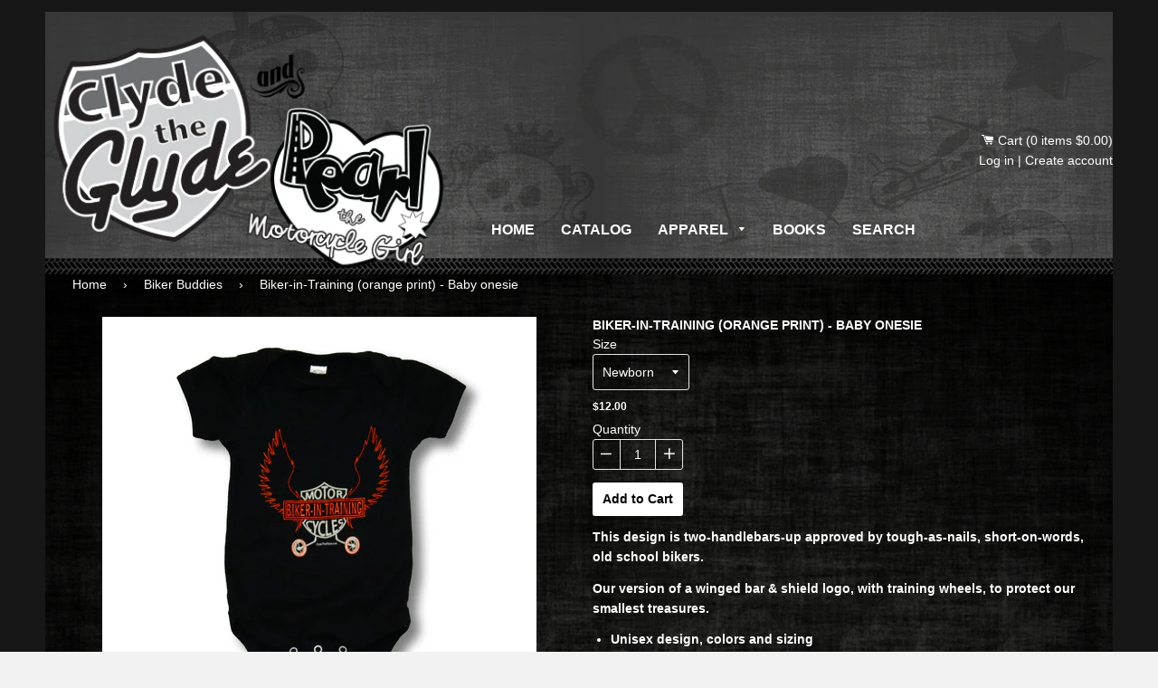

--- FILE ---
content_type: text/html; charset=utf-8
request_url: https://clydetheglyde.com/collections/biker-buddies/products/biker-in-training-orange-print-baby-onesie
body_size: 16753
content:
<!doctype html>
<!--[if IE 8]><html class="no-js lt-ie9" lang="en"> <![endif]-->
<!--[if IE 9 ]><html class="ie9 no-js"> <![endif]-->
<!--[if (gt IE 9)|!(IE)]><!--> <html class="no-js"> <!--<![endif]-->
<head>

  <!-- Basic page needs ================================================== -->
  <meta charset="utf-8">
  <meta http-equiv="X-UA-Compatible" content="IE=edge,chrome=1">

  

  <!-- Title and description ================================================== -->
  <title>
  Biker-in-Training (orange print) - Baby onesie &ndash; Clyde the Glyde Store
  </title>
  <meta name="google-site-verification" content="mjs6wUo2Rlqj_tdRePl-9iSfkoBR6s_UjEPAzT_Ufjg" />
  <meta name="msvalidate.01" content="232B4C8BCA55258A3ACFFD17E8F8A72A" />
  
  
  <meta name="description" content="This design is two-handlebars-up approved by tough-as-nails, short-on-words, old school bikers. Our version of a winged bar &amp;amp; shield logo, with training wheels, to protect our smallest treasures. Unisex design, colors and sizing Layered or alone, this bodysuit is soft and durable enough to stand up to playtime dema">
  

  <!-- Helpers ================================================== -->
  <!-- /snippets/social-meta-tags.liquid -->


  <meta property="og:type" content="product">
  <meta property="og:title" content="Biker-in-Training (orange print) - Baby onesie">
  
    <meta property="og:image" content="http://clydetheglyde.com/cdn/shop/products/BIT-infant-orng-onesie_grande.jpg?v=1503237450">
    <meta property="og:image:secure_url" content="https://clydetheglyde.com/cdn/shop/products/BIT-infant-orng-onesie_grande.jpg?v=1503237450">
  
  <meta property="og:description" content="This design is two-handlebars-up approved by tough-as-nails, short-on-words, old school bikers.
Our version of a winged bar &amp;amp; shield logo, with training wheels, to protect our smallest treasures.

Unisex design, colors and sizing
Layered or alone, this bodysuit is soft and durable enough to stand up to playtime demands. This one-piece features lap shoulders to make it easier for the many times a day that parents have to change baby&#39;s outfit.
100% combed ringspun cotton fine jersey: yarn spun prior to being knit into fabric, resulting in a softer, better feeling fabric
Flatlock seams
Double-needle ribbed binding on neck, shoulders, sleeves and leg opening
Reinforced three snap closure
Black bodysuit with orange and tan graphics
Machine wash/tumble dry low
100% compliant with the Consumer Product Safety Improvement Act, or CPSIA
True to size

Our designs are uniquely our own, straight from the heart &amp;amp; soul, identifiable and relatable to the biker lifestyle. Turning to our imaginations, we pull from the best of biker culture, resulting in G-rated shirts filled with humor &amp;amp; heart. Provided is a brief description of how we interpret the designs, but it&#39;s possible they may mean something totally different to you...and that&#39;s cool with us.">
  <meta property="og:price:amount" content="12.00">
  <meta property="og:price:currency" content="USD">

<meta property="og:url" content="https://clydetheglyde.com/products/biker-in-training-orange-print-baby-onesie">
<meta property="og:site_name" content="Clyde the Glyde Store">




  <meta name="twitter:card" content="summary">


  <meta name="twitter:title" content="Biker-in-Training (orange print) - Baby onesie">
  <meta name="twitter:description" content="This design is two-handlebars-up approved by tough-as-nails, short-on-words, old school bikers.
Our version of a winged bar &amp;amp; shield logo, with training wheels, to protect our smallest treasures.
">
  <meta name="twitter:image" content="https://clydetheglyde.com/cdn/shop/products/BIT-infant-orng-onesie_grande.jpg?v=1503237450">
  <meta name="twitter:image:width" content="600">
  <meta name="twitter:image:height" content="600">


  <link rel="canonical" href="https://clydetheglyde.com/products/biker-in-training-orange-print-baby-onesie">
  <meta name="viewport" content="width=device-width,initial-scale=1,shrink-to-fit=no">
  <meta name="theme-color" content="#ffffff">

  <!-- CSS ================================================== -->
  <link href="//clydetheglyde.com/cdn/shop/t/2/assets/timber.scss.css?v=157761661050399039401674755917" rel="stylesheet" type="text/css" media="all" />
  <link href="//clydetheglyde.com/cdn/shop/t/2/assets/clyde.scss.css?v=182437661523017383501674755917" rel="stylesheet" type="text/css" media="all" />
  <link href="//clydetheglyde.com/cdn/shop/t/2/assets/font-awesome.min.css?v=149218437496686877301500667303" rel="stylesheet" type="text/css" media="all" />

  

  <!-- Header hook for plugins ================================================== -->
  <script>window.performance && window.performance.mark && window.performance.mark('shopify.content_for_header.start');</script><meta id="shopify-digital-wallet" name="shopify-digital-wallet" content="/19816327/digital_wallets/dialog">
<meta name="shopify-checkout-api-token" content="7e7775c521137f0d1512a7ef9eac4b68">
<link rel="alternate" type="application/json+oembed" href="https://clydetheglyde.com/products/biker-in-training-orange-print-baby-onesie.oembed">
<script async="async" src="/checkouts/internal/preloads.js?locale=en-US"></script>
<link rel="preconnect" href="https://shop.app" crossorigin="anonymous">
<script async="async" src="https://shop.app/checkouts/internal/preloads.js?locale=en-US&shop_id=19816327" crossorigin="anonymous"></script>
<script id="apple-pay-shop-capabilities" type="application/json">{"shopId":19816327,"countryCode":"US","currencyCode":"USD","merchantCapabilities":["supports3DS"],"merchantId":"gid:\/\/shopify\/Shop\/19816327","merchantName":"Clyde the Glyde Store","requiredBillingContactFields":["postalAddress","email"],"requiredShippingContactFields":["postalAddress","email"],"shippingType":"shipping","supportedNetworks":["visa","masterCard","amex","discover","elo","jcb"],"total":{"type":"pending","label":"Clyde the Glyde Store","amount":"1.00"},"shopifyPaymentsEnabled":true,"supportsSubscriptions":true}</script>
<script id="shopify-features" type="application/json">{"accessToken":"7e7775c521137f0d1512a7ef9eac4b68","betas":["rich-media-storefront-analytics"],"domain":"clydetheglyde.com","predictiveSearch":true,"shopId":19816327,"locale":"en"}</script>
<script>var Shopify = Shopify || {};
Shopify.shop = "clyde-the-glyde-store.myshopify.com";
Shopify.locale = "en";
Shopify.currency = {"active":"USD","rate":"1.0"};
Shopify.country = "US";
Shopify.theme = {"name":"Clyde-Timber","id":140952769,"schema_name":null,"schema_version":null,"theme_store_id":null,"role":"main"};
Shopify.theme.handle = "null";
Shopify.theme.style = {"id":null,"handle":null};
Shopify.cdnHost = "clydetheglyde.com/cdn";
Shopify.routes = Shopify.routes || {};
Shopify.routes.root = "/";</script>
<script type="module">!function(o){(o.Shopify=o.Shopify||{}).modules=!0}(window);</script>
<script>!function(o){function n(){var o=[];function n(){o.push(Array.prototype.slice.apply(arguments))}return n.q=o,n}var t=o.Shopify=o.Shopify||{};t.loadFeatures=n(),t.autoloadFeatures=n()}(window);</script>
<script>
  window.ShopifyPay = window.ShopifyPay || {};
  window.ShopifyPay.apiHost = "shop.app\/pay";
  window.ShopifyPay.redirectState = null;
</script>
<script id="shop-js-analytics" type="application/json">{"pageType":"product"}</script>
<script defer="defer" async type="module" src="//clydetheglyde.com/cdn/shopifycloud/shop-js/modules/v2/client.init-shop-cart-sync_BdyHc3Nr.en.esm.js"></script>
<script defer="defer" async type="module" src="//clydetheglyde.com/cdn/shopifycloud/shop-js/modules/v2/chunk.common_Daul8nwZ.esm.js"></script>
<script type="module">
  await import("//clydetheglyde.com/cdn/shopifycloud/shop-js/modules/v2/client.init-shop-cart-sync_BdyHc3Nr.en.esm.js");
await import("//clydetheglyde.com/cdn/shopifycloud/shop-js/modules/v2/chunk.common_Daul8nwZ.esm.js");

  window.Shopify.SignInWithShop?.initShopCartSync?.({"fedCMEnabled":true,"windoidEnabled":true});

</script>
<script>
  window.Shopify = window.Shopify || {};
  if (!window.Shopify.featureAssets) window.Shopify.featureAssets = {};
  window.Shopify.featureAssets['shop-js'] = {"shop-cart-sync":["modules/v2/client.shop-cart-sync_QYOiDySF.en.esm.js","modules/v2/chunk.common_Daul8nwZ.esm.js"],"init-fed-cm":["modules/v2/client.init-fed-cm_DchLp9rc.en.esm.js","modules/v2/chunk.common_Daul8nwZ.esm.js"],"shop-button":["modules/v2/client.shop-button_OV7bAJc5.en.esm.js","modules/v2/chunk.common_Daul8nwZ.esm.js"],"init-windoid":["modules/v2/client.init-windoid_DwxFKQ8e.en.esm.js","modules/v2/chunk.common_Daul8nwZ.esm.js"],"shop-cash-offers":["modules/v2/client.shop-cash-offers_DWtL6Bq3.en.esm.js","modules/v2/chunk.common_Daul8nwZ.esm.js","modules/v2/chunk.modal_CQq8HTM6.esm.js"],"shop-toast-manager":["modules/v2/client.shop-toast-manager_CX9r1SjA.en.esm.js","modules/v2/chunk.common_Daul8nwZ.esm.js"],"init-shop-email-lookup-coordinator":["modules/v2/client.init-shop-email-lookup-coordinator_UhKnw74l.en.esm.js","modules/v2/chunk.common_Daul8nwZ.esm.js"],"pay-button":["modules/v2/client.pay-button_DzxNnLDY.en.esm.js","modules/v2/chunk.common_Daul8nwZ.esm.js"],"avatar":["modules/v2/client.avatar_BTnouDA3.en.esm.js"],"init-shop-cart-sync":["modules/v2/client.init-shop-cart-sync_BdyHc3Nr.en.esm.js","modules/v2/chunk.common_Daul8nwZ.esm.js"],"shop-login-button":["modules/v2/client.shop-login-button_D8B466_1.en.esm.js","modules/v2/chunk.common_Daul8nwZ.esm.js","modules/v2/chunk.modal_CQq8HTM6.esm.js"],"init-customer-accounts-sign-up":["modules/v2/client.init-customer-accounts-sign-up_C8fpPm4i.en.esm.js","modules/v2/client.shop-login-button_D8B466_1.en.esm.js","modules/v2/chunk.common_Daul8nwZ.esm.js","modules/v2/chunk.modal_CQq8HTM6.esm.js"],"init-shop-for-new-customer-accounts":["modules/v2/client.init-shop-for-new-customer-accounts_CVTO0Ztu.en.esm.js","modules/v2/client.shop-login-button_D8B466_1.en.esm.js","modules/v2/chunk.common_Daul8nwZ.esm.js","modules/v2/chunk.modal_CQq8HTM6.esm.js"],"init-customer-accounts":["modules/v2/client.init-customer-accounts_dRgKMfrE.en.esm.js","modules/v2/client.shop-login-button_D8B466_1.en.esm.js","modules/v2/chunk.common_Daul8nwZ.esm.js","modules/v2/chunk.modal_CQq8HTM6.esm.js"],"shop-follow-button":["modules/v2/client.shop-follow-button_CkZpjEct.en.esm.js","modules/v2/chunk.common_Daul8nwZ.esm.js","modules/v2/chunk.modal_CQq8HTM6.esm.js"],"lead-capture":["modules/v2/client.lead-capture_BntHBhfp.en.esm.js","modules/v2/chunk.common_Daul8nwZ.esm.js","modules/v2/chunk.modal_CQq8HTM6.esm.js"],"checkout-modal":["modules/v2/client.checkout-modal_CfxcYbTm.en.esm.js","modules/v2/chunk.common_Daul8nwZ.esm.js","modules/v2/chunk.modal_CQq8HTM6.esm.js"],"shop-login":["modules/v2/client.shop-login_Da4GZ2H6.en.esm.js","modules/v2/chunk.common_Daul8nwZ.esm.js","modules/v2/chunk.modal_CQq8HTM6.esm.js"],"payment-terms":["modules/v2/client.payment-terms_MV4M3zvL.en.esm.js","modules/v2/chunk.common_Daul8nwZ.esm.js","modules/v2/chunk.modal_CQq8HTM6.esm.js"]};
</script>
<script id="__st">var __st={"a":19816327,"offset":-21600,"reqid":"dac53c31-f51f-4007-a26b-bb151faf774c-1768996031","pageurl":"clydetheglyde.com\/collections\/biker-buddies\/products\/biker-in-training-orange-print-baby-onesie","u":"210b2c24ee14","p":"product","rtyp":"product","rid":10053132417};</script>
<script>window.ShopifyPaypalV4VisibilityTracking = true;</script>
<script id="captcha-bootstrap">!function(){'use strict';const t='contact',e='account',n='new_comment',o=[[t,t],['blogs',n],['comments',n],[t,'customer']],c=[[e,'customer_login'],[e,'guest_login'],[e,'recover_customer_password'],[e,'create_customer']],r=t=>t.map((([t,e])=>`form[action*='/${t}']:not([data-nocaptcha='true']) input[name='form_type'][value='${e}']`)).join(','),a=t=>()=>t?[...document.querySelectorAll(t)].map((t=>t.form)):[];function s(){const t=[...o],e=r(t);return a(e)}const i='password',u='form_key',d=['recaptcha-v3-token','g-recaptcha-response','h-captcha-response',i],f=()=>{try{return window.sessionStorage}catch{return}},m='__shopify_v',_=t=>t.elements[u];function p(t,e,n=!1){try{const o=window.sessionStorage,c=JSON.parse(o.getItem(e)),{data:r}=function(t){const{data:e,action:n}=t;return t[m]||n?{data:e,action:n}:{data:t,action:n}}(c);for(const[e,n]of Object.entries(r))t.elements[e]&&(t.elements[e].value=n);n&&o.removeItem(e)}catch(o){console.error('form repopulation failed',{error:o})}}const l='form_type',E='cptcha';function T(t){t.dataset[E]=!0}const w=window,h=w.document,L='Shopify',v='ce_forms',y='captcha';let A=!1;((t,e)=>{const n=(g='f06e6c50-85a8-45c8-87d0-21a2b65856fe',I='https://cdn.shopify.com/shopifycloud/storefront-forms-hcaptcha/ce_storefront_forms_captcha_hcaptcha.v1.5.2.iife.js',D={infoText:'Protected by hCaptcha',privacyText:'Privacy',termsText:'Terms'},(t,e,n)=>{const o=w[L][v],c=o.bindForm;if(c)return c(t,g,e,D).then(n);var r;o.q.push([[t,g,e,D],n]),r=I,A||(h.body.append(Object.assign(h.createElement('script'),{id:'captcha-provider',async:!0,src:r})),A=!0)});var g,I,D;w[L]=w[L]||{},w[L][v]=w[L][v]||{},w[L][v].q=[],w[L][y]=w[L][y]||{},w[L][y].protect=function(t,e){n(t,void 0,e),T(t)},Object.freeze(w[L][y]),function(t,e,n,w,h,L){const[v,y,A,g]=function(t,e,n){const i=e?o:[],u=t?c:[],d=[...i,...u],f=r(d),m=r(i),_=r(d.filter((([t,e])=>n.includes(e))));return[a(f),a(m),a(_),s()]}(w,h,L),I=t=>{const e=t.target;return e instanceof HTMLFormElement?e:e&&e.form},D=t=>v().includes(t);t.addEventListener('submit',(t=>{const e=I(t);if(!e)return;const n=D(e)&&!e.dataset.hcaptchaBound&&!e.dataset.recaptchaBound,o=_(e),c=g().includes(e)&&(!o||!o.value);(n||c)&&t.preventDefault(),c&&!n&&(function(t){try{if(!f())return;!function(t){const e=f();if(!e)return;const n=_(t);if(!n)return;const o=n.value;o&&e.removeItem(o)}(t);const e=Array.from(Array(32),(()=>Math.random().toString(36)[2])).join('');!function(t,e){_(t)||t.append(Object.assign(document.createElement('input'),{type:'hidden',name:u})),t.elements[u].value=e}(t,e),function(t,e){const n=f();if(!n)return;const o=[...t.querySelectorAll(`input[type='${i}']`)].map((({name:t})=>t)),c=[...d,...o],r={};for(const[a,s]of new FormData(t).entries())c.includes(a)||(r[a]=s);n.setItem(e,JSON.stringify({[m]:1,action:t.action,data:r}))}(t,e)}catch(e){console.error('failed to persist form',e)}}(e),e.submit())}));const S=(t,e)=>{t&&!t.dataset[E]&&(n(t,e.some((e=>e===t))),T(t))};for(const o of['focusin','change'])t.addEventListener(o,(t=>{const e=I(t);D(e)&&S(e,y())}));const B=e.get('form_key'),M=e.get(l),P=B&&M;t.addEventListener('DOMContentLoaded',(()=>{const t=y();if(P)for(const e of t)e.elements[l].value===M&&p(e,B);[...new Set([...A(),...v().filter((t=>'true'===t.dataset.shopifyCaptcha))])].forEach((e=>S(e,t)))}))}(h,new URLSearchParams(w.location.search),n,t,e,['guest_login'])})(!0,!0)}();</script>
<script integrity="sha256-4kQ18oKyAcykRKYeNunJcIwy7WH5gtpwJnB7kiuLZ1E=" data-source-attribution="shopify.loadfeatures" defer="defer" src="//clydetheglyde.com/cdn/shopifycloud/storefront/assets/storefront/load_feature-a0a9edcb.js" crossorigin="anonymous"></script>
<script crossorigin="anonymous" defer="defer" src="//clydetheglyde.com/cdn/shopifycloud/storefront/assets/shopify_pay/storefront-65b4c6d7.js?v=20250812"></script>
<script data-source-attribution="shopify.dynamic_checkout.dynamic.init">var Shopify=Shopify||{};Shopify.PaymentButton=Shopify.PaymentButton||{isStorefrontPortableWallets:!0,init:function(){window.Shopify.PaymentButton.init=function(){};var t=document.createElement("script");t.src="https://clydetheglyde.com/cdn/shopifycloud/portable-wallets/latest/portable-wallets.en.js",t.type="module",document.head.appendChild(t)}};
</script>
<script data-source-attribution="shopify.dynamic_checkout.buyer_consent">
  function portableWalletsHideBuyerConsent(e){var t=document.getElementById("shopify-buyer-consent"),n=document.getElementById("shopify-subscription-policy-button");t&&n&&(t.classList.add("hidden"),t.setAttribute("aria-hidden","true"),n.removeEventListener("click",e))}function portableWalletsShowBuyerConsent(e){var t=document.getElementById("shopify-buyer-consent"),n=document.getElementById("shopify-subscription-policy-button");t&&n&&(t.classList.remove("hidden"),t.removeAttribute("aria-hidden"),n.addEventListener("click",e))}window.Shopify?.PaymentButton&&(window.Shopify.PaymentButton.hideBuyerConsent=portableWalletsHideBuyerConsent,window.Shopify.PaymentButton.showBuyerConsent=portableWalletsShowBuyerConsent);
</script>
<script data-source-attribution="shopify.dynamic_checkout.cart.bootstrap">document.addEventListener("DOMContentLoaded",(function(){function t(){return document.querySelector("shopify-accelerated-checkout-cart, shopify-accelerated-checkout")}if(t())Shopify.PaymentButton.init();else{new MutationObserver((function(e,n){t()&&(Shopify.PaymentButton.init(),n.disconnect())})).observe(document.body,{childList:!0,subtree:!0})}}));
</script>
<link id="shopify-accelerated-checkout-styles" rel="stylesheet" media="screen" href="https://clydetheglyde.com/cdn/shopifycloud/portable-wallets/latest/accelerated-checkout-backwards-compat.css" crossorigin="anonymous">
<style id="shopify-accelerated-checkout-cart">
        #shopify-buyer-consent {
  margin-top: 1em;
  display: inline-block;
  width: 100%;
}

#shopify-buyer-consent.hidden {
  display: none;
}

#shopify-subscription-policy-button {
  background: none;
  border: none;
  padding: 0;
  text-decoration: underline;
  font-size: inherit;
  cursor: pointer;
}

#shopify-subscription-policy-button::before {
  box-shadow: none;
}

      </style>

<script>window.performance && window.performance.mark && window.performance.mark('shopify.content_for_header.end');</script>
  <!-- /snippets/oldIE-js.liquid -->


<!--[if lt IE 9]>
<script src="//cdnjs.cloudflare.com/ajax/libs/html5shiv/3.7.2/html5shiv.min.js" type="text/javascript"></script>
<script src="//clydetheglyde.com/cdn/shop/t/2/assets/respond.min.js?v=52248677837542619231494012190" type="text/javascript"></script>
<link href="//clydetheglyde.com/cdn/shop/t/2/assets/respond-proxy.html" id="respond-proxy" rel="respond-proxy" />
<link href="//clydetheglyde.com/search?q=35b7d799b4985439e05819ba5248d672" id="respond-redirect" rel="respond-redirect" />
<script src="//clydetheglyde.com/search?q=35b7d799b4985439e05819ba5248d672" type="text/javascript"></script>
<![endif]-->



  <script src="//ajax.googleapis.com/ajax/libs/jquery/1.12.4/jquery.min.js" type="text/javascript"></script>
  <script src="//clydetheglyde.com/cdn/shop/t/2/assets/modernizr.min.js?v=137617515274177302221494012190" type="text/javascript"></script>

  
  

  
  
  
    
    
    <script src="//clydetheglyde.com/cdn/shop/t/2/assets/magiczoomplus.js?v=139474938229958164951509149789" type="text/javascript"></script>
    <link href="//clydetheglyde.com/cdn/shop/t/2/assets/magiczoomplus.css?v=50771014850843984231504126041" rel="stylesheet" type="text/css" media="all" />
    
    <link href="//clydetheglyde.com/cdn/shop/t/2/assets/magiczoomplus.additional.css?v=31745198493585090951504126044" rel="stylesheet" type="text/css" media="all" />
    <script type="text/javascript">
    mzOptions = {
		'zoomWidth':'auto',
		'zoomHeight':'auto',
		'zoomPosition':'right',
		'zoomDistance':15,
		'selectorTrigger':'click',
		'transitionEffect':true,
		'lazyZoom':false,
		'rightClick':false,
		'zoomMode':'zoom',
		'zoomOn':'hover',
		'upscale':true,
		'smoothing':true,
		'variableZoom':false,
		'zoomCaption':'off',
		'expand':'window',
		'expandZoomMode':'zoom',
		'expandZoomOn':'click',
		'expandCaption':true,
		'closeOnClickOutside':true,
		'hint':'once',
		'textHoverZoomHint':'Hover to zoom',
		'textClickZoomHint':'Click to zoom',
		'textExpandHint':'Click to expand',
		'textBtnClose':'Close',
		'textBtnNext':'Next',
		'textBtnPrev':'Previous'
    }
    mzMobileOptions = {
		'zoomMode':'zoom',
		'textHoverZoomHint':'Touch to zoom',
		'textClickZoomHint':'Double tap to zoom',
		'textExpandHint':'Tap to expand'
    }
    
    </script>
    <script src="//clydetheglyde.com/cdn/shop/t/2/assets/magiczoomplus.sirv.js?v=143011480330007143061504126043" type="text/javascript"></script>
    


<link href="https://monorail-edge.shopifysvc.com" rel="dns-prefetch">
<script>(function(){if ("sendBeacon" in navigator && "performance" in window) {try {var session_token_from_headers = performance.getEntriesByType('navigation')[0].serverTiming.find(x => x.name == '_s').description;} catch {var session_token_from_headers = undefined;}var session_cookie_matches = document.cookie.match(/_shopify_s=([^;]*)/);var session_token_from_cookie = session_cookie_matches && session_cookie_matches.length === 2 ? session_cookie_matches[1] : "";var session_token = session_token_from_headers || session_token_from_cookie || "";function handle_abandonment_event(e) {var entries = performance.getEntries().filter(function(entry) {return /monorail-edge.shopifysvc.com/.test(entry.name);});if (!window.abandonment_tracked && entries.length === 0) {window.abandonment_tracked = true;var currentMs = Date.now();var navigation_start = performance.timing.navigationStart;var payload = {shop_id: 19816327,url: window.location.href,navigation_start,duration: currentMs - navigation_start,session_token,page_type: "product"};window.navigator.sendBeacon("https://monorail-edge.shopifysvc.com/v1/produce", JSON.stringify({schema_id: "online_store_buyer_site_abandonment/1.1",payload: payload,metadata: {event_created_at_ms: currentMs,event_sent_at_ms: currentMs}}));}}window.addEventListener('pagehide', handle_abandonment_event);}}());</script>
<script id="web-pixels-manager-setup">(function e(e,d,r,n,o){if(void 0===o&&(o={}),!Boolean(null===(a=null===(i=window.Shopify)||void 0===i?void 0:i.analytics)||void 0===a?void 0:a.replayQueue)){var i,a;window.Shopify=window.Shopify||{};var t=window.Shopify;t.analytics=t.analytics||{};var s=t.analytics;s.replayQueue=[],s.publish=function(e,d,r){return s.replayQueue.push([e,d,r]),!0};try{self.performance.mark("wpm:start")}catch(e){}var l=function(){var e={modern:/Edge?\/(1{2}[4-9]|1[2-9]\d|[2-9]\d{2}|\d{4,})\.\d+(\.\d+|)|Firefox\/(1{2}[4-9]|1[2-9]\d|[2-9]\d{2}|\d{4,})\.\d+(\.\d+|)|Chrom(ium|e)\/(9{2}|\d{3,})\.\d+(\.\d+|)|(Maci|X1{2}).+ Version\/(15\.\d+|(1[6-9]|[2-9]\d|\d{3,})\.\d+)([,.]\d+|)( \(\w+\)|)( Mobile\/\w+|) Safari\/|Chrome.+OPR\/(9{2}|\d{3,})\.\d+\.\d+|(CPU[ +]OS|iPhone[ +]OS|CPU[ +]iPhone|CPU IPhone OS|CPU iPad OS)[ +]+(15[._]\d+|(1[6-9]|[2-9]\d|\d{3,})[._]\d+)([._]\d+|)|Android:?[ /-](13[3-9]|1[4-9]\d|[2-9]\d{2}|\d{4,})(\.\d+|)(\.\d+|)|Android.+Firefox\/(13[5-9]|1[4-9]\d|[2-9]\d{2}|\d{4,})\.\d+(\.\d+|)|Android.+Chrom(ium|e)\/(13[3-9]|1[4-9]\d|[2-9]\d{2}|\d{4,})\.\d+(\.\d+|)|SamsungBrowser\/([2-9]\d|\d{3,})\.\d+/,legacy:/Edge?\/(1[6-9]|[2-9]\d|\d{3,})\.\d+(\.\d+|)|Firefox\/(5[4-9]|[6-9]\d|\d{3,})\.\d+(\.\d+|)|Chrom(ium|e)\/(5[1-9]|[6-9]\d|\d{3,})\.\d+(\.\d+|)([\d.]+$|.*Safari\/(?![\d.]+ Edge\/[\d.]+$))|(Maci|X1{2}).+ Version\/(10\.\d+|(1[1-9]|[2-9]\d|\d{3,})\.\d+)([,.]\d+|)( \(\w+\)|)( Mobile\/\w+|) Safari\/|Chrome.+OPR\/(3[89]|[4-9]\d|\d{3,})\.\d+\.\d+|(CPU[ +]OS|iPhone[ +]OS|CPU[ +]iPhone|CPU IPhone OS|CPU iPad OS)[ +]+(10[._]\d+|(1[1-9]|[2-9]\d|\d{3,})[._]\d+)([._]\d+|)|Android:?[ /-](13[3-9]|1[4-9]\d|[2-9]\d{2}|\d{4,})(\.\d+|)(\.\d+|)|Mobile Safari.+OPR\/([89]\d|\d{3,})\.\d+\.\d+|Android.+Firefox\/(13[5-9]|1[4-9]\d|[2-9]\d{2}|\d{4,})\.\d+(\.\d+|)|Android.+Chrom(ium|e)\/(13[3-9]|1[4-9]\d|[2-9]\d{2}|\d{4,})\.\d+(\.\d+|)|Android.+(UC? ?Browser|UCWEB|U3)[ /]?(15\.([5-9]|\d{2,})|(1[6-9]|[2-9]\d|\d{3,})\.\d+)\.\d+|SamsungBrowser\/(5\.\d+|([6-9]|\d{2,})\.\d+)|Android.+MQ{2}Browser\/(14(\.(9|\d{2,})|)|(1[5-9]|[2-9]\d|\d{3,})(\.\d+|))(\.\d+|)|K[Aa][Ii]OS\/(3\.\d+|([4-9]|\d{2,})\.\d+)(\.\d+|)/},d=e.modern,r=e.legacy,n=navigator.userAgent;return n.match(d)?"modern":n.match(r)?"legacy":"unknown"}(),u="modern"===l?"modern":"legacy",c=(null!=n?n:{modern:"",legacy:""})[u],f=function(e){return[e.baseUrl,"/wpm","/b",e.hashVersion,"modern"===e.buildTarget?"m":"l",".js"].join("")}({baseUrl:d,hashVersion:r,buildTarget:u}),m=function(e){var d=e.version,r=e.bundleTarget,n=e.surface,o=e.pageUrl,i=e.monorailEndpoint;return{emit:function(e){var a=e.status,t=e.errorMsg,s=(new Date).getTime(),l=JSON.stringify({metadata:{event_sent_at_ms:s},events:[{schema_id:"web_pixels_manager_load/3.1",payload:{version:d,bundle_target:r,page_url:o,status:a,surface:n,error_msg:t},metadata:{event_created_at_ms:s}}]});if(!i)return console&&console.warn&&console.warn("[Web Pixels Manager] No Monorail endpoint provided, skipping logging."),!1;try{return self.navigator.sendBeacon.bind(self.navigator)(i,l)}catch(e){}var u=new XMLHttpRequest;try{return u.open("POST",i,!0),u.setRequestHeader("Content-Type","text/plain"),u.send(l),!0}catch(e){return console&&console.warn&&console.warn("[Web Pixels Manager] Got an unhandled error while logging to Monorail."),!1}}}}({version:r,bundleTarget:l,surface:e.surface,pageUrl:self.location.href,monorailEndpoint:e.monorailEndpoint});try{o.browserTarget=l,function(e){var d=e.src,r=e.async,n=void 0===r||r,o=e.onload,i=e.onerror,a=e.sri,t=e.scriptDataAttributes,s=void 0===t?{}:t,l=document.createElement("script"),u=document.querySelector("head"),c=document.querySelector("body");if(l.async=n,l.src=d,a&&(l.integrity=a,l.crossOrigin="anonymous"),s)for(var f in s)if(Object.prototype.hasOwnProperty.call(s,f))try{l.dataset[f]=s[f]}catch(e){}if(o&&l.addEventListener("load",o),i&&l.addEventListener("error",i),u)u.appendChild(l);else{if(!c)throw new Error("Did not find a head or body element to append the script");c.appendChild(l)}}({src:f,async:!0,onload:function(){if(!function(){var e,d;return Boolean(null===(d=null===(e=window.Shopify)||void 0===e?void 0:e.analytics)||void 0===d?void 0:d.initialized)}()){var d=window.webPixelsManager.init(e)||void 0;if(d){var r=window.Shopify.analytics;r.replayQueue.forEach((function(e){var r=e[0],n=e[1],o=e[2];d.publishCustomEvent(r,n,o)})),r.replayQueue=[],r.publish=d.publishCustomEvent,r.visitor=d.visitor,r.initialized=!0}}},onerror:function(){return m.emit({status:"failed",errorMsg:"".concat(f," has failed to load")})},sri:function(e){var d=/^sha384-[A-Za-z0-9+/=]+$/;return"string"==typeof e&&d.test(e)}(c)?c:"",scriptDataAttributes:o}),m.emit({status:"loading"})}catch(e){m.emit({status:"failed",errorMsg:(null==e?void 0:e.message)||"Unknown error"})}}})({shopId: 19816327,storefrontBaseUrl: "https://clydetheglyde.com",extensionsBaseUrl: "https://extensions.shopifycdn.com/cdn/shopifycloud/web-pixels-manager",monorailEndpoint: "https://monorail-edge.shopifysvc.com/unstable/produce_batch",surface: "storefront-renderer",enabledBetaFlags: ["2dca8a86"],webPixelsConfigList: [{"id":"58982553","eventPayloadVersion":"v1","runtimeContext":"LAX","scriptVersion":"1","type":"CUSTOM","privacyPurposes":["MARKETING"],"name":"Meta pixel (migrated)"},{"id":"91422873","eventPayloadVersion":"v1","runtimeContext":"LAX","scriptVersion":"1","type":"CUSTOM","privacyPurposes":["ANALYTICS"],"name":"Google Analytics tag (migrated)"},{"id":"shopify-app-pixel","configuration":"{}","eventPayloadVersion":"v1","runtimeContext":"STRICT","scriptVersion":"0450","apiClientId":"shopify-pixel","type":"APP","privacyPurposes":["ANALYTICS","MARKETING"]},{"id":"shopify-custom-pixel","eventPayloadVersion":"v1","runtimeContext":"LAX","scriptVersion":"0450","apiClientId":"shopify-pixel","type":"CUSTOM","privacyPurposes":["ANALYTICS","MARKETING"]}],isMerchantRequest: false,initData: {"shop":{"name":"Clyde the Glyde Store","paymentSettings":{"currencyCode":"USD"},"myshopifyDomain":"clyde-the-glyde-store.myshopify.com","countryCode":"US","storefrontUrl":"https:\/\/clydetheglyde.com"},"customer":null,"cart":null,"checkout":null,"productVariants":[{"price":{"amount":12.0,"currencyCode":"USD"},"product":{"title":"Biker-in-Training (orange print) - Baby onesie","vendor":"Clyde the Glyde Store","id":"10053132417","untranslatedTitle":"Biker-in-Training (orange print) - Baby onesie","url":"\/products\/biker-in-training-orange-print-baby-onesie","type":"Onesie"},"id":"37297795905","image":{"src":"\/\/clydetheglyde.com\/cdn\/shop\/products\/BIT-infant-orng-onesie.jpg?v=1503237450"},"sku":"","title":"Newborn","untranslatedTitle":"Newborn"},{"price":{"amount":12.0,"currencyCode":"USD"},"product":{"title":"Biker-in-Training (orange print) - Baby onesie","vendor":"Clyde the Glyde Store","id":"10053132417","untranslatedTitle":"Biker-in-Training (orange print) - Baby onesie","url":"\/products\/biker-in-training-orange-print-baby-onesie","type":"Onesie"},"id":"37297795969","image":{"src":"\/\/clydetheglyde.com\/cdn\/shop\/products\/BIT-infant-orng-onesie.jpg?v=1503237450"},"sku":"","title":"6 months","untranslatedTitle":"6 months"},{"price":{"amount":12.0,"currencyCode":"USD"},"product":{"title":"Biker-in-Training (orange print) - Baby onesie","vendor":"Clyde the Glyde Store","id":"10053132417","untranslatedTitle":"Biker-in-Training (orange print) - Baby onesie","url":"\/products\/biker-in-training-orange-print-baby-onesie","type":"Onesie"},"id":"37297796033","image":{"src":"\/\/clydetheglyde.com\/cdn\/shop\/products\/BIT-infant-orng-onesie.jpg?v=1503237450"},"sku":"","title":"12 months","untranslatedTitle":"12 months"}],"purchasingCompany":null},},"https://clydetheglyde.com/cdn","fcfee988w5aeb613cpc8e4bc33m6693e112",{"modern":"","legacy":""},{"shopId":"19816327","storefrontBaseUrl":"https:\/\/clydetheglyde.com","extensionBaseUrl":"https:\/\/extensions.shopifycdn.com\/cdn\/shopifycloud\/web-pixels-manager","surface":"storefront-renderer","enabledBetaFlags":"[\"2dca8a86\"]","isMerchantRequest":"false","hashVersion":"fcfee988w5aeb613cpc8e4bc33m6693e112","publish":"custom","events":"[[\"page_viewed\",{}],[\"product_viewed\",{\"productVariant\":{\"price\":{\"amount\":12.0,\"currencyCode\":\"USD\"},\"product\":{\"title\":\"Biker-in-Training (orange print) - Baby onesie\",\"vendor\":\"Clyde the Glyde Store\",\"id\":\"10053132417\",\"untranslatedTitle\":\"Biker-in-Training (orange print) - Baby onesie\",\"url\":\"\/products\/biker-in-training-orange-print-baby-onesie\",\"type\":\"Onesie\"},\"id\":\"37297795905\",\"image\":{\"src\":\"\/\/clydetheglyde.com\/cdn\/shop\/products\/BIT-infant-orng-onesie.jpg?v=1503237450\"},\"sku\":\"\",\"title\":\"Newborn\",\"untranslatedTitle\":\"Newborn\"}}]]"});</script><script>
  window.ShopifyAnalytics = window.ShopifyAnalytics || {};
  window.ShopifyAnalytics.meta = window.ShopifyAnalytics.meta || {};
  window.ShopifyAnalytics.meta.currency = 'USD';
  var meta = {"product":{"id":10053132417,"gid":"gid:\/\/shopify\/Product\/10053132417","vendor":"Clyde the Glyde Store","type":"Onesie","handle":"biker-in-training-orange-print-baby-onesie","variants":[{"id":37297795905,"price":1200,"name":"Biker-in-Training (orange print) - Baby onesie - Newborn","public_title":"Newborn","sku":""},{"id":37297795969,"price":1200,"name":"Biker-in-Training (orange print) - Baby onesie - 6 months","public_title":"6 months","sku":""},{"id":37297796033,"price":1200,"name":"Biker-in-Training (orange print) - Baby onesie - 12 months","public_title":"12 months","sku":""}],"remote":false},"page":{"pageType":"product","resourceType":"product","resourceId":10053132417,"requestId":"dac53c31-f51f-4007-a26b-bb151faf774c-1768996031"}};
  for (var attr in meta) {
    window.ShopifyAnalytics.meta[attr] = meta[attr];
  }
</script>
<script class="analytics">
  (function () {
    var customDocumentWrite = function(content) {
      var jquery = null;

      if (window.jQuery) {
        jquery = window.jQuery;
      } else if (window.Checkout && window.Checkout.$) {
        jquery = window.Checkout.$;
      }

      if (jquery) {
        jquery('body').append(content);
      }
    };

    var hasLoggedConversion = function(token) {
      if (token) {
        return document.cookie.indexOf('loggedConversion=' + token) !== -1;
      }
      return false;
    }

    var setCookieIfConversion = function(token) {
      if (token) {
        var twoMonthsFromNow = new Date(Date.now());
        twoMonthsFromNow.setMonth(twoMonthsFromNow.getMonth() + 2);

        document.cookie = 'loggedConversion=' + token + '; expires=' + twoMonthsFromNow;
      }
    }

    var trekkie = window.ShopifyAnalytics.lib = window.trekkie = window.trekkie || [];
    if (trekkie.integrations) {
      return;
    }
    trekkie.methods = [
      'identify',
      'page',
      'ready',
      'track',
      'trackForm',
      'trackLink'
    ];
    trekkie.factory = function(method) {
      return function() {
        var args = Array.prototype.slice.call(arguments);
        args.unshift(method);
        trekkie.push(args);
        return trekkie;
      };
    };
    for (var i = 0; i < trekkie.methods.length; i++) {
      var key = trekkie.methods[i];
      trekkie[key] = trekkie.factory(key);
    }
    trekkie.load = function(config) {
      trekkie.config = config || {};
      trekkie.config.initialDocumentCookie = document.cookie;
      var first = document.getElementsByTagName('script')[0];
      var script = document.createElement('script');
      script.type = 'text/javascript';
      script.onerror = function(e) {
        var scriptFallback = document.createElement('script');
        scriptFallback.type = 'text/javascript';
        scriptFallback.onerror = function(error) {
                var Monorail = {
      produce: function produce(monorailDomain, schemaId, payload) {
        var currentMs = new Date().getTime();
        var event = {
          schema_id: schemaId,
          payload: payload,
          metadata: {
            event_created_at_ms: currentMs,
            event_sent_at_ms: currentMs
          }
        };
        return Monorail.sendRequest("https://" + monorailDomain + "/v1/produce", JSON.stringify(event));
      },
      sendRequest: function sendRequest(endpointUrl, payload) {
        // Try the sendBeacon API
        if (window && window.navigator && typeof window.navigator.sendBeacon === 'function' && typeof window.Blob === 'function' && !Monorail.isIos12()) {
          var blobData = new window.Blob([payload], {
            type: 'text/plain'
          });

          if (window.navigator.sendBeacon(endpointUrl, blobData)) {
            return true;
          } // sendBeacon was not successful

        } // XHR beacon

        var xhr = new XMLHttpRequest();

        try {
          xhr.open('POST', endpointUrl);
          xhr.setRequestHeader('Content-Type', 'text/plain');
          xhr.send(payload);
        } catch (e) {
          console.log(e);
        }

        return false;
      },
      isIos12: function isIos12() {
        return window.navigator.userAgent.lastIndexOf('iPhone; CPU iPhone OS 12_') !== -1 || window.navigator.userAgent.lastIndexOf('iPad; CPU OS 12_') !== -1;
      }
    };
    Monorail.produce('monorail-edge.shopifysvc.com',
      'trekkie_storefront_load_errors/1.1',
      {shop_id: 19816327,
      theme_id: 140952769,
      app_name: "storefront",
      context_url: window.location.href,
      source_url: "//clydetheglyde.com/cdn/s/trekkie.storefront.cd680fe47e6c39ca5d5df5f0a32d569bc48c0f27.min.js"});

        };
        scriptFallback.async = true;
        scriptFallback.src = '//clydetheglyde.com/cdn/s/trekkie.storefront.cd680fe47e6c39ca5d5df5f0a32d569bc48c0f27.min.js';
        first.parentNode.insertBefore(scriptFallback, first);
      };
      script.async = true;
      script.src = '//clydetheglyde.com/cdn/s/trekkie.storefront.cd680fe47e6c39ca5d5df5f0a32d569bc48c0f27.min.js';
      first.parentNode.insertBefore(script, first);
    };
    trekkie.load(
      {"Trekkie":{"appName":"storefront","development":false,"defaultAttributes":{"shopId":19816327,"isMerchantRequest":null,"themeId":140952769,"themeCityHash":"4447446793757947831","contentLanguage":"en","currency":"USD","eventMetadataId":"fa6e7e9d-7c0f-4ebf-aae9-aff749a3e34f"},"isServerSideCookieWritingEnabled":true,"monorailRegion":"shop_domain","enabledBetaFlags":["65f19447"]},"Session Attribution":{},"S2S":{"facebookCapiEnabled":false,"source":"trekkie-storefront-renderer","apiClientId":580111}}
    );

    var loaded = false;
    trekkie.ready(function() {
      if (loaded) return;
      loaded = true;

      window.ShopifyAnalytics.lib = window.trekkie;

      var originalDocumentWrite = document.write;
      document.write = customDocumentWrite;
      try { window.ShopifyAnalytics.merchantGoogleAnalytics.call(this); } catch(error) {};
      document.write = originalDocumentWrite;

      window.ShopifyAnalytics.lib.page(null,{"pageType":"product","resourceType":"product","resourceId":10053132417,"requestId":"dac53c31-f51f-4007-a26b-bb151faf774c-1768996031","shopifyEmitted":true});

      var match = window.location.pathname.match(/checkouts\/(.+)\/(thank_you|post_purchase)/)
      var token = match? match[1]: undefined;
      if (!hasLoggedConversion(token)) {
        setCookieIfConversion(token);
        window.ShopifyAnalytics.lib.track("Viewed Product",{"currency":"USD","variantId":37297795905,"productId":10053132417,"productGid":"gid:\/\/shopify\/Product\/10053132417","name":"Biker-in-Training (orange print) - Baby onesie - Newborn","price":"12.00","sku":"","brand":"Clyde the Glyde Store","variant":"Newborn","category":"Onesie","nonInteraction":true,"remote":false},undefined,undefined,{"shopifyEmitted":true});
      window.ShopifyAnalytics.lib.track("monorail:\/\/trekkie_storefront_viewed_product\/1.1",{"currency":"USD","variantId":37297795905,"productId":10053132417,"productGid":"gid:\/\/shopify\/Product\/10053132417","name":"Biker-in-Training (orange print) - Baby onesie - Newborn","price":"12.00","sku":"","brand":"Clyde the Glyde Store","variant":"Newborn","category":"Onesie","nonInteraction":true,"remote":false,"referer":"https:\/\/clydetheglyde.com\/collections\/biker-buddies\/products\/biker-in-training-orange-print-baby-onesie"});
      }
    });


        var eventsListenerScript = document.createElement('script');
        eventsListenerScript.async = true;
        eventsListenerScript.src = "//clydetheglyde.com/cdn/shopifycloud/storefront/assets/shop_events_listener-3da45d37.js";
        document.getElementsByTagName('head')[0].appendChild(eventsListenerScript);

})();</script>
  <script>
  if (!window.ga || (window.ga && typeof window.ga !== 'function')) {
    window.ga = function ga() {
      (window.ga.q = window.ga.q || []).push(arguments);
      if (window.Shopify && window.Shopify.analytics && typeof window.Shopify.analytics.publish === 'function') {
        window.Shopify.analytics.publish("ga_stub_called", {}, {sendTo: "google_osp_migration"});
      }
      console.error("Shopify's Google Analytics stub called with:", Array.from(arguments), "\nSee https://help.shopify.com/manual/promoting-marketing/pixels/pixel-migration#google for more information.");
    };
    if (window.Shopify && window.Shopify.analytics && typeof window.Shopify.analytics.publish === 'function') {
      window.Shopify.analytics.publish("ga_stub_initialized", {}, {sendTo: "google_osp_migration"});
    }
  }
</script>
<script
  defer
  src="https://clydetheglyde.com/cdn/shopifycloud/perf-kit/shopify-perf-kit-3.0.4.min.js"
  data-application="storefront-renderer"
  data-shop-id="19816327"
  data-render-region="gcp-us-central1"
  data-page-type="product"
  data-theme-instance-id="140952769"
  data-theme-name=""
  data-theme-version=""
  data-monorail-region="shop_domain"
  data-resource-timing-sampling-rate="10"
  data-shs="true"
  data-shs-beacon="true"
  data-shs-export-with-fetch="true"
  data-shs-logs-sample-rate="1"
  data-shs-beacon-endpoint="https://clydetheglyde.com/api/collect"
></script>
</head>


<body id="biker-in-training-orange-print-baby-onesie" class="template-product" >

  <div id="NavDrawer" class="drawer drawer--left">
    <div class="drawer__header">
      <div class="drawer__title h3">Browse</div>
      <div class="drawer__close js-drawer-close">
        <button type="button" class="icon-fallback-text">
          <span class="icon icon-x" aria-hidden="true"></span>
          <span class="fallback-text">Close menu</span>
        </button>
      </div>
    </div>
    <!-- begin mobile-nav -->
    <ul class="mobile-nav">

      
        
        
        
          <li class="mobile-nav__item">
            <a href="/" class="mobile-nav__link">Home</a>
          </li>
        
      
        
        
        
          <li class="mobile-nav__item">
            <a href="/collections/all" class="mobile-nav__link">Catalog</a>
          </li>
        
      
        
        
        
          <li class="mobile-nav__item" aria-haspopup="true">
            <div class="mobile-nav__has-sublist">
              <a href="#" class="mobile-nav__link">Apparel</a>
              <div class="mobile-nav__toggle">
                <button type="button" class="icon-fallback-text mobile-nav__toggle-open">
                  <span class="icon icon-plus" aria-hidden="true"></span>
                  <span class="fallback-text">See More</span>
                </button>
                <button type="button" class="icon-fallback-text mobile-nav__toggle-close">
                  <span class="icon icon-minus" aria-hidden="true"></span>
                  <span class="fallback-text">"Close Cart"</span>
                </button>
              </div>
            </div>
            <ul class="mobile-nav__sublist">
              
                <li class="mobile-nav__item ">
                  <a href="/collections/biker-beauties" class="mobile-nav__link">Biker Beauties</a>
                </li>
              
                <li class="mobile-nav__item  mobile-nav__item--active">
                  <a href="/collections/biker-buddies" class="mobile-nav__link">Biker Buddies</a>
                </li>
              
                <li class="mobile-nav__item ">
                  <a href="/collections/biker-babies" class="mobile-nav__link">Biker Babies</a>
                </li>
              
            </ul>
          </li>
        
      
        
        
        
          <li class="mobile-nav__item">
            <a href="/collections/biker-books" class="mobile-nav__link">Books</a>
          </li>
        
      
        
        
        
          <li class="mobile-nav__item">
            <a href="/search" class="mobile-nav__link">Search</a>
          </li>
        
      

      
      
        
          <li class="mobile-nav__item">
            <a href="https://clydetheglyde.com/customer_authentication/redirect?locale=en&amp;region_country=US" id="customer_login_link">Log in</a>
          </li>
          <li class="mobile-nav__item">
            <a href="https://shopify.com/19816327/account?locale=en" id="customer_register_link">Create account</a>
          </li>
        
      
    </ul>
    <!-- //mobile-nav -->
  </div>
  
    <div id="CartDrawer" class="drawer drawer--right">
      <div class="drawer__header">
        <div class="drawer__title h3">Shopping Cart</div>
        <div class="drawer__close js-drawer-close">
          <button type="button" class="icon-fallback-text">
            <span class="icon icon-x" aria-hidden="true"></span>
            <span class="fallback-text">"Close Cart"</span>
          </button>
        </div>
      </div>
      <div id="CartContainer"></div>
    </div>
  
  <div id="PageContainer" class="is-moved-by-drawer">
      <header class="site-header" role="banner">
        <div class="wrapper">

          <div class="grid--full grid--table">
            <div class="grid__item large--one-half">
              
              
                <div class="h1 site-header__logo large--left" itemscope itemtype="http://schema.org/Organization">
              
                
                  <a href="/" itemprop="url" class="site-header__logo-link">
                    <img src="//clydetheglyde.com/cdn/shop/t/2/assets/logo.png?v=78809822821873873411494017749" alt="Clyde the Glyde Store" itemprop="logo">
                  </a>
                
              
                </div>
              
            </div>
            <div class="grid__item large--one-half large--text-right medium-down--hide">
              
              <div>
                <a href="/cart" class="site-header__cart-toggle js-drawer-open-right" aria-controls="CartDrawer" aria-expanded="false">
                  <span class="icon icon-cart" aria-hidden="true"></span>
                  Cart
                  (<span id="CartCount">0</span>
                  items
                  <span id="CartCost">$0.00</span>)
                </a>
              </div>

              
              
                <div>
                  
                    <a href="https://clydetheglyde.com/customer_authentication/redirect?locale=en&amp;region_country=US" id="customer_login_link">Log in</a>
                    | <a href="https://shopify.com/19816327/account?locale=en" id="customer_register_link">Create account</a>
                  
                </div>
              

            </div>
          </div>

        </div>
      </header>

      <nav class="nav-bar" role="navigation">
        <div class="wrapper">
          <div class="medium-down--hide">
            
            <!-- begin site-nav -->
            <ul class="site-nav" id="AccessibleNav">
              
                
                
                
                  <li >
                    <a href="/" class="site-nav__link">Home</a>
                  </li>
                
              
                
                
                
                  <li >
                    <a href="/collections/all" class="site-nav__link">Catalog</a>
                  </li>
                
              
                
                
                
                  <li class="site-nav--has-dropdown" aria-haspopup="true">
                    <a href="#" class="site-nav__link">
                      Apparel
                      <span class="icon icon-arrow-down" aria-hidden="true"></span>
                    </a>
                    <ul class="site-nav__dropdown">
                      
                        <li>
                          <a href="/collections/biker-beauties" class="site-nav__link">Biker Beauties</a>
                        </li>
                      
                        <li class="site-nav--active">
                          <a href="/collections/biker-buddies" class="site-nav__link">Biker Buddies</a>
                        </li>
                      
                        <li>
                          <a href="/collections/biker-babies" class="site-nav__link">Biker Babies</a>
                        </li>
                      
                    </ul>
                  </li>
                
              
                
                
                
                  <li >
                    <a href="/collections/biker-books" class="site-nav__link">Books</a>
                  </li>
                
              
                
                
                
                  <li >
                    <a href="/search" class="site-nav__link">Search</a>
                  </li>
                
              
            </ul>
            <!-- //site-nav -->
          </div>
          <div class="large--hide medium-down--show">
            <div class="grid">
              <div class="grid__item one-half">
                <div class="site-nav--mobile">
                  <button type="button" class="icon-fallback-text site-nav__link js-drawer-open-left" aria-controls="NavDrawer" aria-expanded="false">
                    <span class="icon icon-hamburger" aria-hidden="true"></span>
                    <span class="fallback-text">Menu</span>
                  </button>
                </div>
              </div>
              <div class="grid__item one-half text-right">
                <div class="site-nav--mobile">
                  <a href="/cart" class="js-drawer-open-right site-nav__link" aria-controls="CartDrawer" aria-expanded="false">
                    <span class="icon-fallback-text">
                      <span class="icon icon-cart" aria-hidden="true"></span>
                      <span class="fallback-text">Cart</span>
                    </span>
                  </a>
                </div>
              </div>
            </div>
          </div>
        </div>
      </nav>
      <div id="mf" class="wrapper" style="padding:0;">

        <main class="main-content" role="main">
          <!-- /templates/product.liquid -->


<div itemscope itemtype="http://schema.org/Product">

  <meta itemprop="url" content="https://clydetheglyde.com/products/biker-in-training-orange-print-baby-onesie">
  <meta itemprop="image" content="//clydetheglyde.com/cdn/shop/products/BIT-infant-orng-onesie_grande.jpg?v=1503237450">

  
  
<div class="wrapper">
  <!-- /snippets/breadcrumb.liquid -->


<nav class="breadcrumb" role="navigation" aria-label="breadcrumbs">
  <a href="/" title="Back to the home page">Home</a>

  

    
      <span aria-hidden="true">&rsaquo;</span>
      
        
        <a href="/collections/biker-buddies" title="">Biker Buddies</a>
      
    
    <span aria-hidden="true">&rsaquo;</span>
    <span>Biker-in-Training (orange print) - Baby onesie</span>

  
</nav>



  <div class="grid product-single">
    <div class="grid__item large--one-half text-center">
      












<div class="MagicToolboxContainer layout-bottom thumbnail-size-small no-thumbnails">

    
    
    
    

    
    

    
  
    
  
    

    <div class="MagicToolboxSlides">
        <a style="display:none" href="#" class="MagicToolboxSlides-arrow prev"></a>
        <a style="display:none" href="#" class="MagicToolboxSlides-arrow next"></a>
        <div data-slide-num="" data-slide-id="zoom" class="MagicToolboxSlide active-magic-slide">
            <a href="//clydetheglyde.com/cdn/shop/products/BIT-infant-orng-onesie_2048x2048.jpg?v=1503237450" class="MagicZoomPlus" id="zoom10053132417" title="Biker-in-Training (orange print) - Baby onesie"><img itemprop="image" src="//clydetheglyde.com/cdn/shop/products/BIT-infant-orng-onesie_large.jpg?v=1503237450" alt="Biker-in-Training (orange print) - Baby onesie" /></a>
            
            <div class="MagicToolboxMessage">Move your mouse over image or click to enlarge</div>
            
        </div>
        
            
        
    </div>

    
        
    <div class="MagicToolboxSelectorsContainer" style="display:none">
      
        
            
                
                <a class="active-magic-selector" data-slide-id="zoom" href="//clydetheglyde.com/cdn/shop/products/BIT-infant-orng-onesie_2048x2048.jpg?v=1503237450" data-zoom-id="zoom10053132417" data-image="//clydetheglyde.com/cdn/shop/products/BIT-infant-orng-onesie_large.jpg?v=1503237450" title="Biker-in-Training (orange print) - Baby onesie"><img src="//clydetheglyde.com/cdn/shop/products/BIT-infant-orng-onesie_small.jpg?v=1503237450" alt="Biker-in-Training (orange print) - Baby onesie" /></a>
            
        
        
    </div>
    
    

</div>

<script type="text/javascript">
var SirvID = '';
var SirvSpinsPath = 'products/{product-id}/{product-id}.spin';
var SirvProductID = 10053132417;
var SirvIconURL = '//clydetheglyde.com/cdn/shop/t/2/assets/SirvIcon.png?v=30783306643716141781504126033';
var SirvVariants = {};

variant = {"id":37297795905,"title":"Newborn","option1":"Newborn","option2":null,"option3":null,"sku":"","requires_shipping":true,"taxable":true,"featured_image":null,"available":true,"name":"Biker-in-Training (orange print) - Baby onesie - Newborn","public_title":"Newborn","options":["Newborn"],"price":1200,"weight":4536,"compare_at_price":null,"inventory_quantity":5,"inventory_management":"shopify","inventory_policy":"deny","barcode":"","requires_selling_plan":false,"selling_plan_allocations":[]};
SirvVariants[variant.id] = false;

variant = {"id":37297795969,"title":"6 months","option1":"6 months","option2":null,"option3":null,"sku":"","requires_shipping":true,"taxable":true,"featured_image":null,"available":true,"name":"Biker-in-Training (orange print) - Baby onesie - 6 months","public_title":"6 months","options":["6 months"],"price":1200,"weight":4536,"compare_at_price":null,"inventory_quantity":4,"inventory_management":"shopify","inventory_policy":"deny","barcode":"","requires_selling_plan":false,"selling_plan_allocations":[]};
SirvVariants[variant.id] = false;

variant = {"id":37297796033,"title":"12 months","option1":"12 months","option2":null,"option3":null,"sku":"","requires_shipping":true,"taxable":true,"featured_image":null,"available":true,"name":"Biker-in-Training (orange print) - Baby onesie - 12 months","public_title":"12 months","options":["12 months"],"price":1200,"weight":4536,"compare_at_price":null,"inventory_quantity":5,"inventory_management":"shopify","inventory_policy":"deny","barcode":"","requires_selling_plan":false,"selling_plan_allocations":[]};
SirvVariants[variant.id] = false;
  
</script>
    </div>

    <div class="grid__item large--one-half">

      <h1 itemprop="name">Biker-in-Training (orange print) - Baby onesie</h1>

      <div itemprop="offers" itemscope itemtype="http://schema.org/Offer">
        <meta itemprop="priceCurrency" content="USD">

        <link itemprop="availability" href="http://schema.org/InStock">

        
        <form action="/cart/add" method="post" enctype="multipart/form-data" id="AddToCartForm" class="form-vertical">

          
          <select name="id" id="productSelect" class="product-single__variants">
            
              

                
                <option  selected="selected"  data-sku="" value="37297795905">Newborn - $12.00 USD</option>

              
            
              

                
                <option  data-sku="" value="37297795969">6 months - $12.00 USD</option>

              
            
              

                
                <option  data-sku="" value="37297796033">12 months - $12.00 USD</option>

              
            
          </select>

          <span class="visually-hidden">Regular price</span>
          <span id="ProductPrice" class="h2" itemprop="price" content="12.0">
            $12.00
          </span>

          

          <label for="Quantity" class="quantity-selector">Quantity</label>
          <input type="number" id="Quantity" name="quantity" value="1" min="1" class="quantity-selector">

          <button type="submit" name="add" id="AddToCart" class="btn">
            <span id="AddToCartText">Add to Cart</span>
          </button>
        </form>

      </div>

      <div class="product-description rte" itemprop="description">
        <p><strong>This design is two-handlebars-up approved by tough-as-nails, short-on-words, old school bikers.</strong></p>
<p><strong>Our version of a winged bar &amp; shield logo, with training wheels, to protect our smallest treasures.</strong></p>
<ul>
<li><strong>Unisex design, colors and sizing</strong></li>
<li><strong>Layered or alone, this bodysuit is soft and durable enough to stand up to playtime demands. This one-piece features lap shoulders to make it easier for the many times a day that parents have to change baby's outfit.</strong></li>
<li><strong>100% combed ringspun cotton fine jersey: yarn spun prior to being knit into fabric, resulting in a softer, better feeling fabric</strong></li>
<li><strong>Flatlock seams</strong></li>
<li><strong>Double-needle ribbed binding on neck, shoulders, sleeves and leg opening</strong></li>
<li><strong>Reinforced three snap closure</strong></li>
<li><strong>Black bodysuit with orange and tan graphics</strong></li>
<li><strong>Machine wash/tumble dry low</strong></li>
<li><strong>100% compliant with the Consumer Product Safety Improvement Act, or CPSIA</strong></li>
<li><strong>True to size</strong></li>
</ul>
<p><strong>Our designs are uniquely our own, straight from the heart &amp; soul, identifiable and relatable to the biker lifestyle. Turning to our imaginations, we pull from the best of biker culture, resulting in G-rated shirts filled with humor &amp; heart. Provided is a brief description of how we interpret the designs, but it's possible they may mean something totally different to you...and that's cool with us.</strong></p>
      </div>

      
      
        
          <p>
            
              <span class="left">
                <a href="/collections/biker-buddies/products/its-in-the-dna-toddler-t-shirt" title="">&larr; Previous Product</a>
              </span>
            
            
              <span class="right">
                <a href="/collections/biker-buddies/products/bikers-rule-drivers-drool-youth-t-shirt" title="">Next Product &rarr;</a>
              </span>
            
          </p>
        
      

    </div>
  </div>
</div>
</div>


<script src="//clydetheglyde.com/cdn/shopifycloud/storefront/assets/themes_support/option_selection-b017cd28.js" type="text/javascript"></script>
<script>
  var selectCallback = function(variant, selector) {
    timber.productPage({
      money_format: "${{amount}}",
      variant: variant,
      selector: selector
    });
  };

  jQuery(function($) {
    new Shopify.OptionSelectors('productSelect', {
      product: {"id":10053132417,"title":"Biker-in-Training (orange print) - Baby onesie","handle":"biker-in-training-orange-print-baby-onesie","description":"\u003cp\u003e\u003cstrong\u003eThis design is two-handlebars-up approved by tough-as-nails, short-on-words, old school bikers.\u003c\/strong\u003e\u003c\/p\u003e\n\u003cp\u003e\u003cstrong\u003eOur version of a winged bar \u0026amp; shield logo, with training wheels, to protect our smallest treasures.\u003c\/strong\u003e\u003c\/p\u003e\n\u003cul\u003e\n\u003cli\u003e\u003cstrong\u003eUnisex design, colors and sizing\u003c\/strong\u003e\u003c\/li\u003e\n\u003cli\u003e\u003cstrong\u003eLayered or alone, this bodysuit is soft and durable enough to stand up to playtime demands. This one-piece features lap shoulders to make it easier for the many times a day that parents have to change baby's outfit.\u003c\/strong\u003e\u003c\/li\u003e\n\u003cli\u003e\u003cstrong\u003e100% combed ringspun cotton fine jersey: yarn spun prior to being knit into fabric, resulting in a softer, better feeling fabric\u003c\/strong\u003e\u003c\/li\u003e\n\u003cli\u003e\u003cstrong\u003eFlatlock seams\u003c\/strong\u003e\u003c\/li\u003e\n\u003cli\u003e\u003cstrong\u003eDouble-needle ribbed binding on neck, shoulders, sleeves and leg opening\u003c\/strong\u003e\u003c\/li\u003e\n\u003cli\u003e\u003cstrong\u003eReinforced three snap closure\u003c\/strong\u003e\u003c\/li\u003e\n\u003cli\u003e\u003cstrong\u003eBlack bodysuit with orange and tan graphics\u003c\/strong\u003e\u003c\/li\u003e\n\u003cli\u003e\u003cstrong\u003eMachine wash\/tumble dry low\u003c\/strong\u003e\u003c\/li\u003e\n\u003cli\u003e\u003cstrong\u003e100% compliant with the Consumer Product Safety Improvement Act, or CPSIA\u003c\/strong\u003e\u003c\/li\u003e\n\u003cli\u003e\u003cstrong\u003eTrue to size\u003c\/strong\u003e\u003c\/li\u003e\n\u003c\/ul\u003e\n\u003cp\u003e\u003cstrong\u003eOur designs are uniquely our own, straight from the heart \u0026amp; soul, identifiable and relatable to the biker lifestyle. Turning to our imaginations, we pull from the best of biker culture, resulting in G-rated shirts filled with humor \u0026amp; heart. Provided is a brief description of how we interpret the designs, but it's possible they may mean something totally different to you...and that's cool with us.\u003c\/strong\u003e\u003c\/p\u003e","published_at":"2017-08-20T08:55:45-05:00","created_at":"2017-08-20T08:57:25-05:00","vendor":"Clyde the Glyde Store","type":"Onesie","tags":["Bar \u0026 Shield","Infant Boys'","Infant Girls'","Wings"],"price":1200,"price_min":1200,"price_max":1200,"available":true,"price_varies":false,"compare_at_price":null,"compare_at_price_min":0,"compare_at_price_max":0,"compare_at_price_varies":false,"variants":[{"id":37297795905,"title":"Newborn","option1":"Newborn","option2":null,"option3":null,"sku":"","requires_shipping":true,"taxable":true,"featured_image":null,"available":true,"name":"Biker-in-Training (orange print) - Baby onesie - Newborn","public_title":"Newborn","options":["Newborn"],"price":1200,"weight":4536,"compare_at_price":null,"inventory_quantity":5,"inventory_management":"shopify","inventory_policy":"deny","barcode":"","requires_selling_plan":false,"selling_plan_allocations":[]},{"id":37297795969,"title":"6 months","option1":"6 months","option2":null,"option3":null,"sku":"","requires_shipping":true,"taxable":true,"featured_image":null,"available":true,"name":"Biker-in-Training (orange print) - Baby onesie - 6 months","public_title":"6 months","options":["6 months"],"price":1200,"weight":4536,"compare_at_price":null,"inventory_quantity":4,"inventory_management":"shopify","inventory_policy":"deny","barcode":"","requires_selling_plan":false,"selling_plan_allocations":[]},{"id":37297796033,"title":"12 months","option1":"12 months","option2":null,"option3":null,"sku":"","requires_shipping":true,"taxable":true,"featured_image":null,"available":true,"name":"Biker-in-Training (orange print) - Baby onesie - 12 months","public_title":"12 months","options":["12 months"],"price":1200,"weight":4536,"compare_at_price":null,"inventory_quantity":5,"inventory_management":"shopify","inventory_policy":"deny","barcode":"","requires_selling_plan":false,"selling_plan_allocations":[]}],"images":["\/\/clydetheglyde.com\/cdn\/shop\/products\/BIT-infant-orng-onesie.jpg?v=1503237450"],"featured_image":"\/\/clydetheglyde.com\/cdn\/shop\/products\/BIT-infant-orng-onesie.jpg?v=1503237450","options":["Size"],"media":[{"alt":null,"id":477684006957,"position":1,"preview_image":{"aspect_ratio":1.0,"height":2810,"width":2810,"src":"\/\/clydetheglyde.com\/cdn\/shop\/products\/BIT-infant-orng-onesie.jpg?v=1503237450"},"aspect_ratio":1.0,"height":2810,"media_type":"image","src":"\/\/clydetheglyde.com\/cdn\/shop\/products\/BIT-infant-orng-onesie.jpg?v=1503237450","width":2810}],"requires_selling_plan":false,"selling_plan_groups":[],"content":"\u003cp\u003e\u003cstrong\u003eThis design is two-handlebars-up approved by tough-as-nails, short-on-words, old school bikers.\u003c\/strong\u003e\u003c\/p\u003e\n\u003cp\u003e\u003cstrong\u003eOur version of a winged bar \u0026amp; shield logo, with training wheels, to protect our smallest treasures.\u003c\/strong\u003e\u003c\/p\u003e\n\u003cul\u003e\n\u003cli\u003e\u003cstrong\u003eUnisex design, colors and sizing\u003c\/strong\u003e\u003c\/li\u003e\n\u003cli\u003e\u003cstrong\u003eLayered or alone, this bodysuit is soft and durable enough to stand up to playtime demands. This one-piece features lap shoulders to make it easier for the many times a day that parents have to change baby's outfit.\u003c\/strong\u003e\u003c\/li\u003e\n\u003cli\u003e\u003cstrong\u003e100% combed ringspun cotton fine jersey: yarn spun prior to being knit into fabric, resulting in a softer, better feeling fabric\u003c\/strong\u003e\u003c\/li\u003e\n\u003cli\u003e\u003cstrong\u003eFlatlock seams\u003c\/strong\u003e\u003c\/li\u003e\n\u003cli\u003e\u003cstrong\u003eDouble-needle ribbed binding on neck, shoulders, sleeves and leg opening\u003c\/strong\u003e\u003c\/li\u003e\n\u003cli\u003e\u003cstrong\u003eReinforced three snap closure\u003c\/strong\u003e\u003c\/li\u003e\n\u003cli\u003e\u003cstrong\u003eBlack bodysuit with orange and tan graphics\u003c\/strong\u003e\u003c\/li\u003e\n\u003cli\u003e\u003cstrong\u003eMachine wash\/tumble dry low\u003c\/strong\u003e\u003c\/li\u003e\n\u003cli\u003e\u003cstrong\u003e100% compliant with the Consumer Product Safety Improvement Act, or CPSIA\u003c\/strong\u003e\u003c\/li\u003e\n\u003cli\u003e\u003cstrong\u003eTrue to size\u003c\/strong\u003e\u003c\/li\u003e\n\u003c\/ul\u003e\n\u003cp\u003e\u003cstrong\u003eOur designs are uniquely our own, straight from the heart \u0026amp; soul, identifiable and relatable to the biker lifestyle. Turning to our imaginations, we pull from the best of biker culture, resulting in G-rated shirts filled with humor \u0026amp; heart. Provided is a brief description of how we interpret the designs, but it's possible they may mean something totally different to you...and that's cool with us.\u003c\/strong\u003e\u003c\/p\u003e"},
      onVariantSelected: selectCallback,
      enableHistoryState: true
    });

    // Add label if only one product option and it isn't 'Title'. Could be 'Size'.
    
      $('.selector-wrapper:eq(0)').prepend('<label for="productSelect-option-0">Size</label>');
    

    // Hide selectors if we only have 1 variant and its title contains 'Default'.
    
  });
</script>

        </main>

        <!-- begin site-footer -->
        <footer class="site-footer small--text-center" role="contentinfo">
          <div class="wrapper">
              <div class="grid">
                <div class="grid__item large--two-thirds one-whole">
                      <div class="clearfix">
                        <div class="column menu">
                          <i class="fa fa-star-o" aria-hidden="true" style="font-size: 20px;"></i>
                        </div>
                        <div class="column content">
                          <h1>Little Biker Apparel &amp; Books</h1>
                          <p>For the young biker enthusiast in your life. Unique and fun t-shirts for biker babies, buddies, and beauties make great gifts for birthdays and holidays! Clyde the Glyde and Pearl’s adventures are a fun way to encourage young readers, with many books to choose from! Onesies make great gifts for baby shower gifts, tasteful designs for girls and boys. Share your biker enthusiasm with your children and grandchildren, it is never too early to start!</p>
                        </div>
                      </div>
                </div>
                <div class="grid__item large--one-third one-whole">
                      <div class="clearfix">
                        <div class="column menu">
                          <i class="fa fa-envelope-o" aria-hidden="true" style="font-size: 20px;"></i>
                        </div>
                        <div class="column content">
                          <h1>Contact Details</h1>
                          <p>Clyde the Glyde<br />PO Box 732<br />Keller, Texas 76244<br /><br />&#x63;&#x6C;&#x79;&#x64;&#x65;&#x40;&#x63;&#x6C;&#x79;&#x64;&#x65;&#x74;&#x68;&#x65;&#x67;&#x6C;&#x79;&#x64;&#x65;&#x2E;&#x63;&#x6F;&#x6D;</p>
                        </div>
                      </div>
                </div>
              </div>
          </div>
        </footer>
        <!-- //site-footer -->
      </div>
  </div>

  <script src="//clydetheglyde.com/cdn/shop/t/2/assets/fastclick.min.js?v=29723458539410922371494012188" type="text/javascript"></script>
  <script src="//clydetheglyde.com/cdn/shop/t/2/assets/timber.js?v=99004044499339186781494012191" type="text/javascript"></script>

  
  <script>
    
  </script>

  
  
    <script src="//clydetheglyde.com/cdn/shop/t/2/assets/handlebars.min.js?v=79044469952368397291494012188" type="text/javascript"></script>
    <!-- /snippets/ajax-cart-template.liquid -->

  <script id="CartTemplate" type="text/template">
  
    <form action="/cart" method="post" novalidate class="cart ajaxcart">
      <div class="ajaxcart__inner">
        {{#items}}
        <div class="ajaxcart__product">
          <div class="ajaxcart__row" data-line="{{line}}">
            <div class="grid">
              <div class="grid__item one-quarter">
                <a href="{{url}}" class="ajaxcart__product-image"><img src="{{img}}" alt=""></a>
              </div>
              <div class="grid__item three-quarters">
                <p>
                  <a href="{{url}}" class="ajaxcart__product-name">{{name}}</a>
                  {{#if variation}}
                    <span class="ajaxcart__product-meta">{{variation}}</span>
                  {{/if}}
                  {{#properties}}
                    {{#each this}}
                      {{#if this}}
                        <span class="ajaxcart__product-meta">{{@key}}: {{this}}</span>
                      {{/if}}
                    {{/each}}
                  {{/properties}}
                  
                </p>

                <div class="grid--full display-table">
                  <div class="grid__item display-table-cell one-half">
                    <div class="ajaxcart__qty">
                      <button type="button" class="ajaxcart__qty-adjust ajaxcart__qty--minus icon-fallback-text" data-id="{{key}}" data-qty="{{itemMinus}}" data-line="{{line}}">
                        <span class="icon icon-minus" aria-hidden="true"></span>
                        <span class="fallback-text" aria-hidden="true">&minus;</span>
                        <span class="visually-hidden">Reduce item quantity by one</span>
                      </button>
                      <input type="text" name="updates[]" class="ajaxcart__qty-num" value="{{itemQty}}" min="0" data-id="{{key}}" data-line="{{line}}" aria-label="quantity" pattern="[0-9]*">
                      <button type="button" class="ajaxcart__qty-adjust ajaxcart__qty--plus icon-fallback-text" data-id="{{key}}" data-line="{{line}}" data-qty="{{itemAdd}}">
                        <span class="icon icon-plus" aria-hidden="true"></span>
                        <span class="fallback-text" aria-hidden="true">+</span>
                        <span class="visually-hidden">Increase item quantity by one</span>
                      </button>
                    </div>
                  </div>
                  <div class="grid__item display-table-cell one-half text-right">
                    {{#if discountsApplied}}
                      <small class="ajaxcart-item__price-strikethrough"><s>{{{originalLinePrice}}}</s></small>
                      <br><span>{{{linePrice}}}</span>
                    {{else}}
                      <span>{{{linePrice}}}</span>
                    {{/if}}
                    </div>
                  </div>
                  {{#if discountsApplied}}
                    <div class="grid--full display-table">
                      <div class="grid__item text-right">
                        {{#each discounts}}
                          <small class="ajaxcart-item__discount">{{ this.title }}</small><br>
                        {{/each}}
                      </div>
                    </div>
                  {{/if}}
                  </div>
                </div>
              </div>
            </div>
          </div>
        </div>
        {{/items}}

        
          <div>
            <label for="CartSpecialInstructions">Special instructions for seller</label>
            <textarea name="note" class="input-full" id="CartSpecialInstructions">{{ note }}</textarea>
          </div>
        
      </div>
      <div class="ajaxcart__footer">
        <div class="grid--full">
          <div class="grid__item two-thirds">
            <p>Subtotal</p>
          </div>
          <div class="grid__item one-third text-right">
            <p>{{{totalPrice}}}</p>
          </div>
          {{#if totalCartDiscount}}
            <p class="ajaxcart__savings text-center"><em>{{{totalCartDiscount}}}</em></p>
          {{/if}}
        </div>
        <p class="text-center">Shipping &amp; taxes calculated at checkout</p>
        <button type="submit" class="btn--secondary btn--full cart__checkout" name="checkout">
          Check Out &rarr;
        </button>
        
          <div class="additional_checkout_buttons"><div class="dynamic-checkout__content" id="dynamic-checkout-cart" data-shopify="dynamic-checkout-cart"> <shopify-accelerated-checkout-cart wallet-configs="[{&quot;supports_subs&quot;:true,&quot;supports_def_opts&quot;:false,&quot;name&quot;:&quot;shop_pay&quot;,&quot;wallet_params&quot;:{&quot;shopId&quot;:19816327,&quot;merchantName&quot;:&quot;Clyde the Glyde Store&quot;,&quot;personalized&quot;:true}}]" access-token="7e7775c521137f0d1512a7ef9eac4b68" buyer-country="US" buyer-locale="en" buyer-currency="USD" shop-id="19816327" cart-id="ac511de483638887b1908cb8a62f0e37" enabled-flags="[&quot;ae0f5bf6&quot;]" > <div class="wallet-button-wrapper"> <ul class='wallet-cart-grid wallet-cart-grid--skeleton' role="list" data-shopify-buttoncontainer="true"> <li data-testid='grid-cell' class='wallet-cart-button-container'><div class='wallet-cart-button wallet-cart-button__skeleton' role='button' disabled aria-hidden='true'>&nbsp</div></li> </ul> </div> </shopify-accelerated-checkout-cart> <small id="shopify-buyer-consent" class="hidden" aria-hidden="true" data-consent-type="subscription"> One or more of the items in your cart is a recurring or deferred purchase. By continuing, I agree to the <span id="shopify-subscription-policy-button">cancellation policy</span> and authorize you to charge my payment method at the prices, frequency and dates listed on this page until my order is fulfilled or I cancel, if permitted. </small> </div></div>
        
      </div>
    </form>
  
  </script>
  <script id="AjaxQty" type="text/template">
  
    <div class="ajaxcart__qty">
      <button type="button" class="ajaxcart__qty-adjust ajaxcart__qty--minus icon-fallback-text" data-id="{{key}}" data-qty="{{itemMinus}}">
        <span class="icon icon-minus" aria-hidden="true"></span>
        <span class="fallback-text" aria-hidden="true">&minus;</span>
        <span class="visually-hidden">Reduce item quantity by one</span>
      </button>
      <input type="text" class="ajaxcart__qty-num" value="{{itemQty}}" min="0" data-id="{{key}}" aria-label="quantity" pattern="[0-9]*">
      <button type="button" class="ajaxcart__qty-adjust ajaxcart__qty--plus icon-fallback-text" data-id="{{key}}" data-qty="{{itemAdd}}">
        <span class="icon icon-plus" aria-hidden="true"></span>
        <span class="fallback-text" aria-hidden="true">+</span>
        <span class="visually-hidden">Increase item quantity by one</span>
      </button>
    </div>
  
  </script>
  <script id="JsQty" type="text/template">
  
    <div class="js-qty">
      <button type="button" class="js-qty__adjust js-qty__adjust--minus icon-fallback-text" data-id="{{key}}" data-qty="{{itemMinus}}">
        <span class="icon icon-minus" aria-hidden="true"></span>
        <span class="fallback-text" aria-hidden="true">&minus;</span>
        <span class="visually-hidden">Reduce item quantity by one</span>
      </button>
      <input type="text" class="js-qty__num" value="{{itemQty}}" min="1" data-id="{{key}}" aria-label="quantity" pattern="[0-9]*" name="{{inputName}}" id="{{inputId}}">
      <button type="button" class="js-qty__adjust js-qty__adjust--plus icon-fallback-text" data-id="{{key}}" data-qty="{{itemAdd}}">
        <span class="icon icon-plus" aria-hidden="true"></span>
        <span class="fallback-text" aria-hidden="true">+</span>
        <span class="visually-hidden">Increase item quantity by one</span>
      </button>
    </div>
  
  </script>

    <script src="//clydetheglyde.com/cdn/shop/t/2/assets/ajax-cart.js?v=121536560130572892991494012191" type="text/javascript"></script>
    <script>
      jQuery(function($) {
        ajaxCart.init({
          formSelector: '#AddToCartForm',
          cartContainer: '#CartContainer',
          addToCartSelector: '#AddToCart',
          cartCountSelector: '#CartCount',
          cartCostSelector: '#CartCost',
          moneyFormat: "${{amount}}"
        });
      });

      jQuery(document.body).on('afterCartLoad.ajaxCart', function(evt, cart) {
        // Bind to 'afterCartLoad.ajaxCart' to run any javascript after the cart has loaded in the DOM
        timber.RightDrawer.open();
      });
    </script>
  

</body>
</html>


--- FILE ---
content_type: text/css
request_url: https://clydetheglyde.com/cdn/shop/t/2/assets/clyde.scss.css?v=182437661523017383501674755917
body_size: 67
content:
@font-face{font-family:icons;src:url(/cdn/shop/t/2/assets/icons.eot?v=158399200609435563841494012189);src:url(/cdn/shop/t/2/assets/icons.eot?v=158399200609435563841494012189#iefix) format("embedded-opentype"),url(/cdn/shop/t/2/assets/icons.woff?v=169945158533379702731494012190) format("woff"),url(/cdn/shop/t/2/assets/icons.ttf?v=152698340250222789721494012190) format("truetype"),url(/cdn/shop/t/2/assets/icons.svg?v=1632698112070928441494012190#timber-icons) format("svg");font-weight:400;font-style:normal}.clearfix{*zoom: 1}.clearfix:after{content:"";display:table;clear:both}header .wrapper{background:linear-gradient(#00000080,#00000080),url(/cdn/shop/t/2/assets/header.png?v=177408547368327108651494017679);height:303px;position:relative;padding:0}@media screen and (min-width: 1px) and (max-width: 768px){header .wrapper{max-height:200px}}.wrapper{padding:0 30px}nav{position:relative;top:-100px}nav.breadcrumb{position:relative;top:0}.nav-bar{background-color:#0000}.site-nav{margin:0 0 0 450px}.site-nav__dropdown a:hover,.site-nav__dropdown a:active,.site-nav__dropdown a:focus{background-color:#fff}.site-nav__dropdown a{background-color:#171717}.site-nav--active .site-nav__link{color:#f60}.site-nav__link{text-transform:uppercase;font-weight:700;color:#fff}#mf{background-image:linear-gradient(#000000a6,#000000a6),url(/cdn/shop/t/2/assets/grunge_background.jpg?v=127962674006479190131494270542);background-repeat:no-repeat;background-width:100%;-webkit-background-size:cover;-moz-background-size:cover;-o-background-size:cover;background-size:cover;position:relative;top:-100px}*{box-sizing:border-box}.column{float:left;text-align:left}.menu{width:25px}.content{width:90%}.site-footer{background-color:#000000a6;width:100%;margin-top:30px;box-sizing:content-box}a,.text-link{text-decoration:none;background:transparent}.slick-prev,.slick-next{color:#f60}h1{font-size:14px;text-transform:uppercase;color:#fff;padding:0;margin:0}.js-qty input{color:#fff}span#AddToCartText,#checkoutBtn,textarea#CartSpecialInstructions{color:#000}div#collectionSidebarHeading{text-align:center;padding:10px 0}div#collectionSidebarHeading h1{margin:0}div#collectionSidebar{background-color:#787878;border:1px solid #fff}div#collectionSidebar ul{list-style-type:none;padding:0}div#collectionSidebar ul li{padding:3px 8px;border-bottom:1px solid #000}div#collectionSidebar ul li:last-child{border-bottom:none}div#collectionSidebar ul li:first-child{border-top:1px solid #000}div#smiles{position:relative;bottom:-35px;left:20%}@media screen and (min-width: 1px) and (max-width: 768px){div#smiles{position:static;text-align:center}}
/*# sourceMappingURL=/cdn/shop/t/2/assets/clyde.scss.css.map?v=182437661523017383501674755917 */


--- FILE ---
content_type: text/javascript
request_url: https://clydetheglyde.com/cdn/shop/t/2/assets/magiczoomplus.js?v=139474938229958164951509149789
body_size: 31394
content:
eval(function(m,a,g,i,c,k){if(c=function(e){return(e<a?"":c(parseInt(e/a)))+((e=e%a)>35?String.fromCharCode(e+29):e.toString(36))},!"".replace(/^/,String)){for(;g--;)k[c(g)]=i[g]||c(g);i=[function(e){return k[e]}],c=function(){return"\\w+"},g=1}for(;g--;)i[g]&&(m=m.replace(new RegExp("\\b"+c(g)+"\\b","g"),i[g]));return m}('1k.a8=(17(){1b z,A;z=A=(17(){1b V={4J:"ku.3-b5",dP:0,8k:{},$aK:17(Z){1a(Z.$6y||(Z.$6y=++P.dP))},9E:17(Z){1a(P.8k[Z]||(P.8k[Z]={}))},$F:17(){},$1l:17(){1a 1l},$1r:17(){1a 1r},eR:"f4-"+1p.5P(1p.6D()*1t bH().dh()),3x:17(Z){1a(2C!=Z)},bz:17(aa,Z){1a(2C!=aa)?aa:Z},9u:17(Z){1a!!(Z)},1O:17(Z){if(!P.3x(Z)){1a 1l}if(Z.$4G){1a Z.$4G}if(!!Z.6v){if(1==Z.6v){1a"63"}if(3==Z.6v){1a"eD"}}if(Z.1I&&Z.cN){1a"gg"}if(Z.1I&&Z.9g){1a"2a"}if((Z 5g 1k.79||Z 5g 1k.bM)&&Z.5c===P.3I){1a"3Z"}if(Z 5g 1k.5W){1a"4b"}if(Z 5g 1k.bM){1a"17"}if(Z 5g 1k.6f){1a"1N"}if(P.1e.4V){if(P.3x(Z.cF)){1a"1z"}}1j{if(Z===1k.1z||Z.5c==1k.1v||Z.5c==1k.da||Z.5c==1k.dr||Z.5c==1k.gw||Z.5c==1k.gL){1a"1z"}}if(Z 5g 1k.bH){1a"ex"}if(Z 5g 1k.dW){1a"fN"}if(Z===1k){1a"1k"}if(Z===1n){1a"1n"}1a 7U(Z)},29:17(ae,ad){if(!(ae 5g 1k.5W)){ae=[ae]}if(!ad){1a ae[0]}1U(1b ac=0,aa=ae.1I;ac<aa;ac++){if(!P.3x(ae)){8D}1U(1b ab in ad){if(!79.2v.3Y.2e(ad,ab)){8D}3i{ae[ac][ab]=ad[ab]}3G(Z){}}}1a ae[0]},9D:17(ad,ac){if(!(ad 5g 1k.5W)){ad=[ad]}1U(1b ab=0,Z=ad.1I;ab<Z;ab++){if(!P.3x(ad[ab])){8D}if(!ad[ab].2v){8D}1U(1b aa in(ac||{})){if(!ad[ab].2v[aa]){ad[ab].2v[aa]=ac[aa]}}}1a ad[0]},dd:17(ab,aa){if(!P.3x(ab)){1a ab}1U(1b Z in(aa||{})){if(!ab[Z]){ab[Z]=aa[Z]}}1a ab},$3i:17(){1U(1b aa=0,Z=2a.1I;aa<Z;aa++){3i{1a 2a[aa]()}3G(ab){}}1a 1h},$A:17(ab){if(!P.3x(ab)){1a P.$([])}if(ab.dX){1a P.$(ab.dX())}if(ab.cN){1b aa=ab.1I||0,Z=1t 5W(aa);5K(aa--){Z[aa]=ab[aa]}1a P.$(Z)}1a P.$(5W.2v.aG.2e(ab))},6h:17(){1a 1t bH().dh()},4f:17(ad){1b ab;4C(P.1O(ad)){1D"89":ab={};1U(1b ac in ad){ab[ac]=P.4f(ad[ac])}1H;1D"4b":ab=[];1U(1b aa=0,Z=ad.1I;aa<Z;aa++){ab[aa]=P.4f(ad[aa])}1H;1Q:1a ad}1a P.$(ab)},$:17(ab){1b Z=1r;if(!P.3x(ab)){1a 1h}if(ab.$b4){1a ab}4C(P.1O(ab)){1D"4b":ab=P.dd(ab,P.29(P.5W,{$b4:P.$F}));ab.3c=ab.eA;1a ab;1H;1D"1N":1b aa=1n.cq(ab);if(P.3x(aa)){1a P.$(aa)}1a 1h;1H;1D"1k":1D"1n":P.$aK(ab);ab=P.29(ab,P.3B);1H;1D"63":P.$aK(ab);ab=P.29(ab,P.3V);1H;1D"1z":ab=P.29(ab,P.1v);1H;1D"eD":1D"17":1D"4b":1D"ex":1Q:Z=1l;1H}if(Z){1a P.29(ab,{$b4:P.$F})}1j{1a ab}},$1t:17(Z,ab,aa){1a P.$(P.dA.8n(Z)).7V(ab||{}).1y(aa||{})},78:17(aa,ac,ag){1b ad,ab,ae,af=[],Z=-1;ag||(ag=P.eR);ad=P.$(ag)||P.$1t("2o",{id:ag,1u:"9V/6n"}).26((1n.gE||1n.3D),"1G");ab=ad.eU||ad.eT;if("1N"!=P.1O(ac)){1U(1b ae in ac){af.3d(ae+":"+ac[ae])}ac=af.7l(";")}if(ab.f3){Z=ab.f3(aa+" {"+ac+"}",ab.gH.1I)}1j{Z=ab.gv(aa,ac)}1a Z},gq:17(ac,Z){1b ab,aa;ab=P.$(ac);if("63"!==P.1O(ab)){1a}aa=ab.eU||ab.eT;if(aa.e2){aa.e2(Z)}1j{if(aa.dU){aa.dU(Z)}}},fO:17(){1a"fX-hE-i0-ht-hT".4i(/[hy]/g,17(ab){1b aa=1p.6D()*16|0,Z=ab=="x"?aa:(aa&3|8);1a Z.8p(16)}).7q()},6k:(17(){1b Z;1a 17(aa){if(!Z){Z=1n.8n("a")}Z.3F("6T",aa);1a("!!"+Z.6T).4i("!!","")}})(),g2:17(ab){1b ac=0,Z=ab.1I;1U(1b aa=0;aa<Z;++aa){ac=31*ac+ab.f9(aa);ac%=hc}1a ac}};1b P=V;1b Q=V.$;if(!1k.ck){1k.ck=V;1k.$f4=V.$}P.5W={$4G:"4b",4x:17(ac,ad){1b Z=13.1I;1U(1b aa=13.1I,ab=(ad<0)?1p.1X(0,aa+ad):ad||0;ab<aa;ab++){if(13[ab]===ac){1a ab}}1a-1},5y:17(Z,aa){1a 13.4x(Z,aa)!=-1},eA:17(Z,ac){1U(1b ab=0,aa=13.1I;ab<aa;ab++){if(ab in 13){Z.2e(ac,13[ab],ab,13)}}},2Z:17(Z,ae){1b ad=[];1U(1b ac=0,aa=13.1I;ac<aa;ac++){if(ac in 13){1b ab=13[ac];if(Z.2e(ae,13[ac],ac,13)){ad.3d(ab)}}}1a ad},im:17(Z,ad){1b ac=[];1U(1b ab=0,aa=13.1I;ab<aa;ab++){if(ab in 13){ac[ab]=Z.2e(ad,13[ab],ab,13)}}1a ac}};P.9D(6f,{$4G:"1N",57:17(){1a 13.4i(/^\\s+|\\s+$/g,"")},eq:17(Z,aa){1a(aa||1l)?(13.8p()===Z.8p()):(13.5h().8p()===Z.5h().8p())},5u:17(){1a 13.4i(/-\\D/g,17(Z){1a Z.9t(1).7q()})},9l:17(){1a 13.4i(/[A-Z]/g,17(Z){1a("-"+Z.9t(0).5h())})},hJ:17(Z){1a 5N(13,Z||10)},gA:17(){1a 2u(13)},d2:17(){1a!13.4i(/1r/i,"").57()},4K:17(aa,Z){Z=Z||"";1a(Z+13+Z).4x(Z+aa+Z)>-1}});V.9D(bM,{$4G:"17",1E:17(){1b aa=P.$A(2a),Z=13,ab=aa.73();1a 17(){1a Z.5Z(ab||1h,aa.5s(P.$A(2a)))}},2L:17(){1b aa=P.$A(2a),Z=13,ab=aa.73();1a 17(ac){1a Z.5Z(ab||1h,P.$([ac||(P.1e.2B?1k.1z:1h)]).5s(aa))}},2G:17(){1b aa=P.$A(2a),Z=13,ab=aa.73();1a 1k.4v(17(){1a Z.5Z(Z,aa)},ab||0)},dt:17(){1b aa=P.$A(2a),Z=13;1a 17(){1a Z.2G.5Z(Z,aa)}},ec:17(){1b aa=P.$A(2a),Z=13,ab=aa.73();1a 1k.cQ(17(){1a Z.5Z(Z,aa)},ab||0)}});1b W={},O=2z.gP.5h(),N=O.3z(/(3Q|6B|4V|aW)\\/(\\d+\\.?\\d*)/i),S=O.3z(/(gp|aT)\\/(\\d+\\.?\\d*)/i)||O.3z(/(ff|5x|ao|eC|6E|aT)\\/(\\d+\\.?\\d*)/i),U=O.3z(/4J\\/(\\d+\\.?\\d*)/i),J=1n.5b.2o;17 K(aa){1b Z=aa.9t(0).7q()+aa.aG(1);1a aa in J||("eZ"+Z)in J||("f7"+Z)in J||("69"+Z)in J||("O"+Z)in J}P.1e={2N:{gs:!!(1n.gk),gN:!!(1k.c0),ax:!!(1n.eF),51:!!(1n.gK||1n.gG||1n.9n||1n.eQ||1n.fD||1n.fL||1n.fT||1n.gQ||1n.gS),en:!!(1k.hV)&&!!(1k.hS)&&(1k.9a&&"hR"in 1t 9a),1Z:K("1Z"),2i:K("2i"),9k:K("9k"),dm:K("dm"),4O:1l,fg:1l,8Q:1l,5U:1l,7P:(17(){1a 1n.hA.ha("aF://aE.aC.au/gX/gU/hu#hU","1.1")})()},cf:17(){1a"hi"in 1k||(1k.dc&&1n 5g dc)||(2z.ij>0)||(2z.hP>0)}(),2V:O.3z(/(6S|bb\\d+|fE).+|gF|ik\\/|gi|gh|hB|hr|ho|gZ|h1|ip(fv|dL|ad)|hf|hZ|i1 |i2|i9|ih|2V.+eC|hQ|6E m(hW|in)i|g8( fK)?|cZ|p(gc|gb)\\/|gC|gD|gI|gJ(4|6)0|gM|gm|gd\\.(1e|3O)|go|g0|gt (ce|cZ)|hb|ia/)?1r:1l,7v:(N&&N[1])?N[1].5h():(1k.6E)?"aW":!!(1k.hG)?"4V":(2C!==1n.hL||1h!=1k.fY)?"6B":(1h!==1k.fU||!2z.fG)?"3Q":"gB",4J:(N&&N[2])?2u(N[2]):0,4u:(S&&S[1])?S[1].5h():"",75:(S&&S[2])?2u(S[2]):0,8K:"",aA:"",4X:"",2B:0,4T:O.3z(/ip(?:ad|dL|fv)/)?"9Z":(O.3z(/(?:gx|6S)/)||2z.4T.3z(/g3|8W|fS/i)||["g6"])[0].5h(),fa:1n.8T&&"e6"==1n.8T.5h(),ew:0,48:17(){1a(1n.8T&&"e6"==1n.8T.5h())?1n.3D:1n.5b},4O:1k.4O||1k.gV||1k.hd||1k.fZ||1k.ga||2C,9x:1k.9x||1k.cY||1k.cY||1k.gO||1k.ge||1k.gu||2C,2m:1l,7G:17(){if(P.1e.2m){1a}1b ac,ab;P.1e.2m=1r;P.3D=P.$(1n.3D);P.8W=P.$(1k);3i{1b aa=P.$1t("2X").1y({1f:2J,1g:2J,7z:"67",2h:"5v",1G:-hm}).26(1n.3D);P.1e.ew=aa.d8-aa.cA;aa.2U()}3G(Z){}3i{ac=P.$1t("2X");ab=ac.2o;ab.dC="dN:24(cj://),24(cj://),gf 24(cj://)";P.1e.2N.fg=(/(24\\s*\\(.*?){3}/).3j(ab.dN);ab=1h;ac=1h}3G(Z){}if(!P.1e.7t){P.1e.7t=P.9m("2i").9l()}3i{ac=P.$1t("2X");ac.2o.dC=P.9m("2Z").9l()+":5n(gy);";P.1e.2N.8Q=!!ac.2o.1I&&(!P.1e.2B||P.1e.2B>9);ac=1h}3G(Z){}if(!P.1e.2N.8Q){P.$(1n.5b).1B("6W-fH-3p")}3i{P.1e.2N.5U=(17(){1b ad=P.$1t("5U");1a!!(ad.e5&&ad.e5("2d"))})()}3G(Z){}if(2C===1k.fQ&&2C!==1k.hN){W.2W="gz"}P.3B.2Y.2e(P.$(1n),"9J")}};(17(){1b ae=[],ad,ac,aa;17 Z(){1a!!(2a.9g.br)}4C(P.1e.7v){1D"4V":if(!P.1e.4J){P.1e.4J=!!(1k.9a)?3:2}1H;1D"6B":P.1e.4J=(S&&S[2])?2u(S[2]):0;1H}P.1e[P.1e.7v]=1r;if(S&&"ff"===S[1]){P.1e.4u="5x"}if(!!1k.5x){P.1e.5x=1r}if(S&&"aT"===S[1]){P.1e.4u="6E";P.1e.6E=1r}if("ao"===P.1e.4u&&(U&&U[1])){P.1e.75=2u(U[1])}if("6S"==P.1e.4T&&P.1e.3Q&&(U&&U[1])){P.1e.7W=1r}ad=({6B:["-eW-","f7","eW"],3Q:["-3Q-","eZ","3Q"],4V:["-69-","69","69"],aW:["-o-","O","o"]})[P.1e.7v]||["","",""];P.1e.8K=ad[0];P.1e.aA=ad[1];P.1e.4X=ad[2];P.1e.2B=(!P.1e.4V)?2C:(1n.f2)?1n.f2:17(){1b af=0;if(P.1e.fa){1a 5}4C(P.1e.4J){1D 2:af=6;1H;1D 3:af=7;1H}1a af}();ae.3d(P.1e.4T+"-3p");if(P.1e.2V){ae.3d("2V-3p")}if(P.1e.7W){ae.3d("6S-1e-3p")}if(P.1e.2B){P.1e.4u="ie";P.1e.75=P.1e.2B;ae.3d("ie"+P.1e.2B+"-3p");1U(ac=11;ac>P.1e.2B;ac--){ae.3d("fI-ie"+ac+"-3p")}}if(P.1e.3Q&&P.1e.4J<fJ){P.1e.2N.51=1l}if(P.1e.4O){P.1e.4O.2e(1k,17(){P.1e.2N.4O=1r})}if(P.1e.2N.7P){ae.3d("7P-3p")}1j{ae.3d("6W-7P-3p")}aa=(1n.5b.6x||"").3z(/\\S+/g)||[];1n.5b.6x=P.$(aa).5s(ae).7l(" ");3i{1n.5b.3F("3q-3p-fd",P.1e.4u);1n.5b.3F("3q-3p-fd-fF",P.1e.75)}3G(ab){}if(P.1e.2B&&P.1e.2B<9){1n.8n("5r");1n.8n("e3")}})();(17(){P.1e.51={a1:P.1e.2N.51,4Q:17(){1a!!(1n.fR||1n[P.1e.4X+"g7"]||1n.51||1n.g5||1n[P.1e.4X+"fW"])},aB:17(Z,aa){aa||(aa={});if(13.a1){P.$(1n).1C(13.b6,13.fe=17(ab){if(13.4Q()){aa.az&&aa.az()}1j{P.$(1n).1P(13.b6,13.fe);aa.aw&&aa.aw()}}.2L(13));P.$(1n).1C(13.aM,13.6z=17(ab){aa.8L&&aa.8L();P.$(1n).1P(13.aM,13.6z)}.2L(13));(Z[P.1e.4X+"fV"]||Z[P.1e.4X+"g4"]||Z.g9||17(){}).2e(Z)}1j{if(aa.8L){aa.8L()}}},d3:(1n.9n||1n.eQ||1n[P.1e.4X+"fC"]||1n[P.1e.4X+"fM"]||17(){}).1E(1n),b6:1n.ez?"hC":(1n.9n?"":P.1e.4X)+"gR",aM:1n.ez?"hF":(1n.9n?"":P.1e.4X)+"h6",gT:P.1e.4X,hq:1h}})();1b Y=/\\S+/g,M=/^(3H(eI|eK|eM|fA)hz)|((7b|7Z)(eI|eK|eM|fA))$/,R={"hk":("2C"===7U(J.fu))?"hv":"fu"},T={et:1r,d4:1r,2s:1r,d5:1r,1m:1r},L=(1k.fr)?17(ab,Z){1b aa=1k.fr(ab,1h);1a aa?aa.hH(Z)||aa[Z]:1h}:17(ac,aa){1b ab=ac.g1,Z=1h;Z=ab?ab[aa]:1h;if(1h==Z&&ac.2o&&ac.2o[aa]){Z=ac.2o[aa]}1a Z};17 X(ab){1b Z,aa;aa=(P.1e.3Q&&"2Z"==ab)?1l:(ab in J);if(!aa){Z=P.1e.aA+ab.9t(0).7q()+ab.aG(1);if(Z in J){1a Z}}1a ab}P.9m=X;P.3V={cS:17(Z){1a!(Z||"").4K(" ")&&(13.6x||"").4K(Z," ")},1B:17(ad){1b aa=(13.6x||"").3z(Y)||[],ac=(ad||"").3z(Y)||[],Z=ac.1I,ab=0;1U(;ab<Z;ab++){if(!P.$(aa).5y(ac[ab])){aa.3d(ac[ab])}}13.6x=aa.7l(" ");1a 13},1T:17(ae){1b aa=(13.6x||"").3z(Y)||[],ad=(ae||"").3z(Y)||[],Z=ad.1I,ac=0,ab;1U(;ac<Z;ac++){if((ab=P.$(aa).4x(ad[ac]))>-1){aa.9P(ab,1)}}13.6x=ae?aa.7l(" "):"";1a 13},gr:17(Z){1a 13.cS(Z)?13.1T(Z):13.1B(Z)},3t:17(aa){1b ab=aa.5u(),Z=1h;aa=R[ab]||(R[ab]=X(ab));Z=L(13,aa);if("2D"===Z){Z=1h}if(1h!==Z){if("2s"==aa){1a P.3x(Z)?2u(Z):1}if(M.3j(aa)){Z=5N(Z,10)?Z:"6g"}}1a Z},3M:17(aa,Z){1b ac=aa.5u();3i{if("2s"==aa){13.cT(Z);1a 13}aa=R[ac]||(R[ac]=X(ac));13.2o[aa]=Z+(("66"==P.1O(Z)&&!T[ac])?"2y":"")}3G(ab){}1a 13},1y:17(aa){1U(1b Z in aa){13.3M(Z,aa[Z])}1a 13},gj:17(){1b Z={};P.$A(2a).3c(17(aa){Z[aa]=13.3t(aa)},13);1a Z},cT:17(ab,Z){1b aa;Z=Z||1l;13.2o.2s=ab;ab=5N(2u(ab)*2J);if(Z){if(0===ab){if("3w"!=13.2o.4L){13.2o.4L="3w"}}1j{if("5Q"!=13.2o.4L){13.2o.4L="5Q"}}}if(P.1e.2B&&P.1e.2B<9){if(!9w(ab)){if(!~13.2o.2Z.4x("b7")){13.2o.2Z+=" cU:cV.cX.b7(9i="+ab+")"}1j{13.2o.2Z=13.2o.2Z.4i(/9i=\\d*/i,"9i="+ab)}}1j{13.2o.2Z=13.2o.2Z.4i(/cU:cV.cX.b7\\(9i=\\d*\\)/i,"").57();if(""===13.2o.2Z){13.2o.5w("2Z")}}}1a 13},7V:17(Z){1U(1b aa in Z){if("3Z"===aa){13.1B(""+Z[aa])}1j{13.3F(aa,""+Z[aa])}}1a 13},fP:17(){1b aa=0,Z=0;aa=13.3t("1Z-59");Z=13.3t("1Z-cc");aa=aa.4x("69")>-1?2u(aa):aa.4x("s")>-1?2u(aa)*bq:0;Z=Z.4x("69")>-1?2u(Z):Z.4x("s")>-1?2u(Z)*bq:0;1a aa+Z},4h:17(){1a 13.1y({6o:"34",4L:"3w"})},5L:17(){1a 13.1y({6o:"",4L:"5Q"})},1F:17(){1a{1f:13.d8,1g:13.hY}},8g:17(aa){1b Z=13.1F();Z.1f-=(2u(13.3t("3H-1M-1f")||0)+2u(13.3t("3H-2M-1f")||0));Z.1g-=(2u(13.3t("3H-1G-1f")||0)+2u(13.3t("3H-2K-1f")||0));if(!aa){Z.1f-=(2u(13.3t("7b-1M")||0)+2u(13.3t("7b-2M")||0));Z.1g-=(2u(13.3t("7b-1G")||0)+2u(13.3t("7b-2K")||0))}1a Z},7k:17(){1a{1G:13.8c,1M:13.7Q}},il:17(){1b Z=13,aa={1G:0,1M:0};do{aa.1M+=Z.7Q||0;aa.1G+=Z.8c||0;Z=Z.4y}5K(Z);1a aa},8H:17(){1b ad=13,aa=0,ac=0;if(P.3x(1n.5b.7E)){1b Z=13.7E(),ab=P.$(1n).7k(),ae=P.1e.48();1a{1G:Z.1G+ab.y-ae.hx,1M:Z.1M+ab.x-ae.hh}}do{aa+=ad.hj||0;ac+=ad.hl||0;ad=ad.hn}5K(ad&&!(/^(?:3D|bY)$/i).3j(ad.aZ));1a{1G:ac,1M:aa}},7C:17(){1b aa=13.8H();1b Z=13.1F();1a{1G:aa.1G,2K:aa.1G+Z.1g,1M:aa.1M,2M:aa.1M+Z.1f}},5A:17(aa){3i{13.hg=aa}3G(Z){13.hp=aa}1a 13},2U:17(){1a(13.4y)?13.4y.bv(13):13},5m:17(){P.$A(13.hs).3c(17(Z){if(3==Z.6v||8==Z.6v){1a}P.$(Z).5m()});13.2U();13.bS();if(13.$6y){P.8k[13.$6y]=1h;4S P.8k[13.$6y]}1a 1h},3a:17(ab,aa){aa=aa||"2K";1b Z=13.4n;("1G"==aa&&Z)?13.hw(ab,Z):13.bl(ab);1a 13},26:17(ab,aa){1b Z=P.$(ab).3a(13,aa);1a 13},ey:17(Z){13.3a(Z.4y.8w(13,Z));1a 13},9T:17(Z){if("63"!==P.1O("1N"==P.1O(Z)?Z=1n.cq(Z):Z)){1a 1l}1a(13==Z)?1l:(13.5y&&!(P.1e.cs))?(13.5y(Z)):(13.cn)?!!(13.cn(Z)&16):P.$A(13.8d(Z.aZ)).5y(Z)}};P.3V.he=P.3V.3t;P.3V.h3=P.3V.1y;if(!1k.3V){1k.3V=P.$F;if(P.1e.7v.3Q){1k.1n.8n("gW")}1k.3V.2v=(P.1e.7v.3Q)?1k["[[gY.2v]]"]:{}}P.9D(1k.3V,{$4G:"63"});P.3B={1F:17(){if(P.1e.cf||P.1e.h0||P.1e.cs){1a{1f:1k.5O,1g:1k.5l}}1a{1f:P.1e.48().cA,1g:P.1e.48().h2}},7k:17(){1a{x:1k.h4||P.1e.48().7Q,y:1k.h5||P.1e.48().8c}},h7:17(){1b Z=13.1F();1a{1f:1p.1X(P.1e.48().h8,Z.1f),1g:1p.1X(P.1e.48().h9,Z.1g)}}};P.29(1n,{$4G:"1n"});P.29(1k,{$4G:"1k"});P.29([P.3V,P.3B],{2c:17(ac,aa){1b Z=P.9E(13.$6y),ab=Z[ac];if(2C!==aa&&2C===ab){ab=Z[ac]=aa}1a(P.3x(ab)?ab:1h)},3e:17(ab,aa){1b Z=P.9E(13.$6y);Z[ab]=aa;1a 13},36:17(aa){1b Z=P.9E(13.$6y);4S Z[aa];1a 13}});if(!(1k.bN&&1k.bN.2v&&1k.bN.2v.bF)){P.29([P.3V,P.3B],{bF:17(Z){1a P.$A(13.9O("*")).2Z(17(ab){3i{1a(1==ab.6v&&ab.6x.4K(Z," "))}3G(aa){}})}})}P.29([P.3V,P.3B],{9W:17(){1a 13.bF(2a[0])},8d:17(){1a 13.9O(2a[0])}});if(P.1e.51.a1&&!1n.cD){P.3V.cD=17(){P.1e.51.aB(13)}}P.1v={$4G:"1z",6e:P.$1l,2f:17(){1a 13.5f().3X()},5f:17(){if(13.cE){13.cE()}1j{13.cF=1r}1a 13},3X:17(){if(13.cG){13.cG()}1j{13.i3=1l}1a 13},4j:17(){13.6e=P.$1r;1a 13},7c:17(){1b aa,Z;aa=((/3r/i).3j(13.1u))?13.2I[0]:13;1a(!P.3x(aa))?{x:0,y:0}:{x:aa.2F,y:aa.2H}},5B:17(){1b aa,Z;aa=((/3r/i).3j(13.1u))?13.2I[0]:13;1a(!P.3x(aa))?{x:0,y:0}:{x:aa.4W||aa.2F+P.1e.48().7Q,y:aa.4U||aa.2H+P.1e.48().8c}},bt:17(){1b Z=13.4e||13.i4;5K(Z&&3==Z.6v){Z=Z.4y}1a Z},7T:17(){1b aa=1h;4C(13.1u){1D"7u":1D"i5":1D"i6":aa=13.9F||13.i7;1H;1D"8e":1D"c3":1D"dk":aa=13.9F||13.i8;1H;1Q:1a aa}3i{5K(aa&&3==aa.6v){aa=aa.4y}}3G(Z){aa=1h}1a aa},6I:17(){if(!13.cI&&13.2q!==2C){1a(13.2q&1?1:(13.2q&2?3:(13.2q&4?2:0)))}1a 13.cI},ib:17(){1a(13.2l&&("3r"===13.2l||13.2l===13.5i))||(/3r/i).3j(13.1u)},ic:17(){1a 13.2l?(("3r"===13.2l||13.5i===13.2l)&&13.9j):1===13.2I.1I&&(13.6c.1I?13.6c[0].3S==13.2I[0].3S:1r)}};P.bc="cJ";P.bf="ig";P.9H="";if(!1n.cJ){P.bc="ii";P.bf="io";P.9H="8r"}P.1v.1x={1u:"",x:1h,y:1h,2O:1h,2q:1h,4e:1h,9F:1h,$4G:"1z.4o",6e:P.$1l,5e:P.$([]),4a:17(Z){1b aa=Z;13.5e.3d(aa)},2f:17(){1a 13.5f().3X()},5f:17(){13.5e.3c(17(aa){3i{aa.5f()}3G(Z){}});1a 13},3X:17(){13.5e.3c(17(aa){3i{aa.3X()}3G(Z){}});1a 13},4j:17(){13.6e=P.$1r;1a 13},7c:17(){1a{x:13.2F,y:13.2H}},5B:17(){1a{x:13.x,y:13.y}},bt:17(){1a 13.4e},7T:17(){1a 13.9F},6I:17(){1a 13.2q},dY:17(){1a 13.5e.1I>0?13.5e[0].bt():2C}};P.29([P.3V,P.3B],{1C:17(ab,ad,ae,ah){1b ag,Z,ac,af,aa;if("1N"==P.1O(ab)){aa=ab.8G(" ");if(aa.1I>1){ab=aa}}if(P.1O(ab)=="4b"){P.$(ab).3c(13.1C.2L(13,ad,ae,ah));1a 13}if(!ab||!ad||P.1O(ab)!="1N"||P.1O(ad)!="17"){1a 13}if(ab=="9J"&&P.1e.2m){ad.2e(13);1a 13}ab=W[ab]||ab;ae=5N(ae||50);if(!ad.$9G){ad.$9G=1p.5P(1p.6D()*P.6h())}ag=P.3B.2c.2e(13,"8q",{});Z=ag[ab];if(!Z){ag[ab]=Z=P.$([]);ac=13;if(P.1v.1x[ab]){P.1v.1x[ab].1L.5T.2e(13,ah)}1j{Z.3l=17(ai){ai=P.29(ai||1k.e,{$4G:"1z"});P.3B.2Y.2e(ac,ab,P.$(ai))};13[P.bc](P.9H+ab,Z.3l,1l)}}af={1u:ab,fn:ad,bd:ae,d6:ad.$9G};Z.3d(af);Z.hX(17(aj,ai){1a aj.bd-ai.bd});1a 13},1P:17(af){1b ad=P.3B.2c.2e(13,"8q",{}),ab,Z,aa,ag,ae,ac;ae=2a.1I>1?2a[1]:-2J;if("1N"==P.1O(af)){ac=af.8G(" ");if(ac.1I>1){af=ac}}if(P.1O(af)=="4b"){P.$(af).3c(13.1P.2L(13,ae));1a 13}af=W[af]||af;if(!af||P.1O(af)!="1N"||!ad||!ad[af]){1a 13}ab=ad[af]||[];1U(aa=0;aa<ab.1I;aa++){Z=ab[aa];if(-2J==ae||!!ae&&ae.$9G===Z.d6){ag=ab.9P(aa--,1)}}if(0===ab.1I){if(P.1v.1x[af]){P.1v.1x[af].1L.2U.2e(13)}1j{13[P.bf](P.9H+af,ab.3l,1l)}4S ad[af]}1a 13},2Y:17(ad,af){1b ac=P.3B.2c.2e(13,"8q",{}),ab,Z,aa;ad=W[ad]||ad;if(!ad||P.1O(ad)!="1N"||!ac||!ac[ad]){1a 13}3i{af=P.29(af||{},{1u:ad})}3G(ae){}if(2C===af.2O){af.2O=P.6h()}ab=ac[ad]||[];1U(aa=0;aa<ab.1I&&!(af.6e&&af.6e());aa++){ab[aa].fn.2e(13,af)}},bE:17(aa,Z){1b ad=("9J"==aa)?1l:1r,ac=13,ab;aa=W[aa]||aa;if(!ad){P.3B.2Y.2e(13,aa);1a 13}if(ac===1n&&1n.9I&&!ac.aU){ac=1n.5b}if(1n.9I){ab=1n.9I(aa);ab.64(Z,1r,1r)}1j{ab=1n.hI();ab.8V=aa}if(1n.9I){ac.aU(ab)}1j{ac.hK("8r"+Z,ab)}1a ab},bS:17(){1b aa=P.3B.2c.2e(13,"8q");if(!aa){1a 13}1U(1b Z in aa){P.3B.1P.2e(13,Z)}P.3B.36.2e(13,"8q");1a 13}});(17(Z){if("8i"===1n.8A){1a Z.1e.7G.2G(1)}if(Z.1e.3Q&&Z.1e.4J<hD){(17(){(Z.$(["2k","8i"]).5y(1n.8A))?Z.1e.7G():2a.9g.2G(50)})()}1j{if(Z.1e.4V&&Z.1e.2B<9&&1k==1G){(17(){(Z.$3i(17(){Z.1e.48().hM("1M");1a 1r}))?Z.1e.7G():2a.9g.2G(50)})()}1j{Z.3B.1C.2e(Z.$(1n),"hO",Z.1e.7G);Z.3B.1C.2e(Z.$(1k),"62",Z.1e.7G)}}})(V);P.3I=17(){1b ad=1h,aa=P.$A(2a);if("3Z"==P.1O(aa[0])){ad=aa.73()}1b Z=17(){1U(1b ag in 13){13[ag]=P.4f(13[ag])}if(13.5c.$3R){13.$3R={};1b ai=13.5c.$3R;1U(1b ah in ai){1b af=ai[ah];4C(P.1O(af)){1D"17":13.$3R[ah]=P.3I.dZ(13,af);1H;1D"89":13.$3R[ah]=P.4f(af);1H;1D"4b":13.$3R[ah]=P.4f(af);1H}}}1b ae=(13.3N)?13.3N.5Z(13,2a):13;4S 13.br;1a ae};if(!Z.2v.3N){Z.2v.3N=P.$F}if(ad){1b ac=17(){};ac.2v=ad.2v;Z.2v=1t ac;Z.$3R={};1U(1b ab in ad.2v){Z.$3R[ab]=ad.2v[ab]}}1j{Z.$3R=1h}Z.5c=P.3I;Z.2v.5c=Z;P.29(Z.2v,aa[0]);P.29(Z,{$4G:"3Z"});1a Z};V.3I.dZ=17(Z,aa){1a 17(){1b ac=13.br;1b ab=aa.5Z(Z,2a);1a ab}};(17(ac){1b ab=ac.$;1b Z=5,aa=aD;ac.1v.1x.1S=1t ac.3I(ac.29(ac.1v.1x,{1u:"1S",3N:17(af,ae){1b ad=ae.5B();13.x=ad.x;13.y=ad.y;13.2F=ae.2F;13.2H=ae.2H;13.2O=ae.2O;13.2q=ae.6I();13.4e=af;13.4a(ae)}}));ac.1v.1x.1S.1L={1w:{7H:aa,2q:1},5T:17(ad){13.3e("1z:1S:1w",ac.29(ac.4f(ac.1v.1x.1S.1L.1w),ad||{}));13.1C("6Z",ac.1v.1x.1S.1L.3l,1);13.1C("6t",ac.1v.1x.1S.1L.3l,1);13.1C("2Q",ac.1v.1x.1S.1L.bs,1);if(ac.1e.4V&&ac.1e.2B<9){13.1C("9h",ac.1v.1x.1S.1L.3l,1)}},2U:17(){13.1P("6Z",ac.1v.1x.1S.1L.3l);13.1P("6t",ac.1v.1x.1S.1L.3l);13.1P("2Q",ac.1v.1x.1S.1L.bs);if(ac.1e.4V&&ac.1e.2B<9){13.1P("9h",ac.1v.1x.1S.1L.3l)}},bs:17(ad){ad.3X()},3l:17(ag){1b af,ad,ae;ad=13.2c("1z:1S:1w");if(ag.1u!="9h"&&ag.6I()!=ad.2q){1a}if(13.2c("1z:1S:ba")){13.36("1z:1S:ba");1a}if("6Z"==ag.1u){af=1t ac.1v.1x.1S(13,ag);13.3e("1z:1S:92",af)}1j{if("6t"==ag.1u){af=13.2c("1z:1S:92");if(!af){1a}ae=ag.5B();13.36("1z:1S:92");af.4a(ag);if(ag.2O-af.2O<=ad.7H&&1p.8O(1p.4B(ae.x-af.x,2)+1p.4B(ae.y-af.y,2))<=Z){13.2Y("1S",af)}1n.2Y("6t",ag)}1j{if(ag.1u=="9h"){af=1t ac.1v.1x.1S(13,ag);13.2Y("1S",af)}}}}}})(V);(17(aa){1b Z=aa.$;aa.1v.1x.2T=1t aa.3I(aa.29(aa.1v.1x,{1u:"2T",2n:"3J",6a:1l,3N:17(ae,ad,ac){1b ab=ad.5B();13.x=ab.x;13.y=ab.y;13.2F=ad.2F;13.2H=ad.2H;13.2O=ad.2O;13.2q=ad.6I();13.4e=ae;13.4a(ad);13.2n=ac}}));aa.1v.1x.2T.1L={5T:17(){1b ac=aa.1v.1x.2T.1L.eo.2L(13),ab=aa.1v.1x.2T.1L.8S.2L(13);13.1C("6Z",aa.1v.1x.2T.1L.bp,1);13.1C("6t",aa.1v.1x.2T.1L.8S,1);1n.1C("6X",ac,1);1n.1C("6t",ab,1);13.3e("1z:2T:4E:1n:5R",ac);13.3e("1z:2T:4E:1n:7d",ab)},2U:17(){13.1P("6Z",aa.1v.1x.2T.1L.bp);13.1P("6t",aa.1v.1x.2T.1L.8S);Z(1n).1P("6X",13.2c("1z:2T:4E:1n:5R")||aa.$F);Z(1n).1P("6t",13.2c("1z:2T:4E:1n:7d")||aa.$F);13.36("1z:2T:4E:1n:5R");13.36("1z:2T:4E:1n:7d")},bp:17(ac){1b ab;if(1!=ac.6I()){1a}ab=1t aa.1v.1x.2T(13,ac,"3J");13.3e("1z:2T:3J",ab)},8S:17(ac){1b ab;ab=13.2c("1z:2T:3J");if(!ab){1a}ac.3X();ab=1t aa.1v.1x.2T(13,ac,"a5");13.36("1z:2T:3J");13.2Y("2T",ab)},eo:17(ac){1b ab;ab=13.2c("1z:2T:3J");if(!ab){1a}ac.3X();if(!ab.6a){ab.6a=1r;13.2Y("2T",ab)}ab=1t aa.1v.1x.2T(13,ac,"dO");13.2Y("2T",ab)}}})(V);(17(aa){1b Z=aa.$;aa.1v.1x.4d=1t aa.3I(aa.29(aa.1v.1x,{1u:"4d",7N:1l,7L:1h,3N:17(ad,ac){1b ab=ac.5B();13.x=ab.x;13.y=ab.y;13.2F=ac.2F;13.2H=ac.2H;13.2O=ac.2O;13.2q=ac.6I();13.4e=ad;13.4a(ac)}}));aa.1v.1x.4d.1L={1w:{7H:7r},5T:17(ab){13.3e("1z:4d:1w",aa.29(aa.4f(aa.1v.1x.4d.1L.1w),ab||{}));13.1C("1S",aa.1v.1x.4d.1L.3l,1)},2U:17(){13.1P("1S",aa.1v.1x.4d.1L.3l)},3l:17(ad){1b ac,ab;ac=13.2c("1z:4d:1z");ab=13.2c("1z:4d:1w");if(!ac){ac=1t aa.1v.1x.4d(13,ad);ac.7L=4v(17(){ac.7N=1r;ad.6e=aa.$1l;13.2Y("1S",ad);13.36("1z:4d:1z")}.1E(13),ab.7H+10);13.3e("1z:4d:1z",ac);ad.4j()}1j{3P(ac.7L);13.36("1z:4d:1z");if(!ac.7N){ac.4a(ad);ad.4j().2f();13.2Y("4d",ac)}1j{}}}}})(V);(17(af){1b ae=af.$;17 Z(ag){1a ag.2l?(("3r"===ag.2l||ag.5i===ag.2l)&&ag.9j):1===ag.2I.1I&&(ag.6c.1I?ag.6c[0].3S==ag.2I[0].3S:1r)}17 ab(ag){if(ag.2l){1a("3r"===ag.2l||ag.5i===ag.2l)?ag.93:1h}1j{1a ag.2I[0].3S}}17 ac(ag){if(ag.2l){1a("3r"===ag.2l||ag.5i===ag.2l)?ag:1h}1j{1a ag.2I[0]}}af.1v.1x.21=1t af.3I(af.29(af.1v.1x,{1u:"21",id:1h,3N:17(ah,ag){1b ai=ac(ag);13.id=ai.93||ai.3S;13.x=ai.4W;13.y=ai.4U;13.4W=ai.4W;13.4U=ai.4U;13.2F=ai.2F;13.2H=ai.2H;13.2O=ag.2O;13.2q=0;13.4e=ah;13.4a(ag)}}));1b aa=10,ad=7r;af.1v.1x.21.1L={5T:17(ag){13.1C(["5a",1k.2z.3b?"6H":"7j"],af.1v.1x.21.1L.7h,1);13.1C(["6A",1k.2z.3b?"5t":"6q"],af.1v.1x.21.1L.6M,1);13.1C("2Q",af.1v.1x.21.1L.bn,1)},2U:17(){13.1P(["5a",1k.2z.3b?"6H":"7j"],af.1v.1x.21.1L.7h);13.1P(["6A",1k.2z.3b?"5t":"6q"],af.1v.1x.21.1L.6M);13.1P("2Q",af.1v.1x.21.1L.bn)},bn:17(ag){ag.3X()},7h:17(ag){if(!Z(ag)){13.36("1z:21:1z");1a}13.3e("1z:21:1z",1t af.1v.1x.21(13,ag));13.3e("1z:1S:ba",1r)},6M:17(aj){1b ah=af.6h(),ai=13.2c("1z:21:1z"),ag=13.2c("1z:21:1w");if(!ai||!Z(aj)){1a}13.36("1z:21:1z");if(ai.id==ab(aj)&&aj.2O-ai.2O<=ad&&1p.8O(1p.4B(ac(aj).4W-ai.x,2)+1p.4B(ac(aj).4U-ai.y,2))<=aa){13.36("1z:1S:92");aj.2f();ai.4a(aj);13.2Y("21",ai)}}}})(V);P.1v.1x.3y=1t P.3I(P.29(P.1v.1x,{1u:"3y",7N:1l,7L:1h,3N:17(aa,Z){13.x=Z.x;13.y=Z.y;13.2F=Z.2F;13.2H=Z.2H;13.2O=Z.2O;13.2q=0;13.4e=aa;13.4a(Z)}}));P.1v.1x.3y.1L={1w:{7H:aD},5T:17(Z){13.3e("1z:3y:1w",P.29(P.4f(P.1v.1x.3y.1L.1w),Z||{}));13.1C("21",P.1v.1x.3y.1L.3l,1)},2U:17(){13.1P("21",P.1v.1x.3y.1L.3l)},3l:17(ab){1b aa,Z;aa=13.2c("1z:3y:1z");Z=13.2c("1z:3y:1w");if(!aa){aa=1t P.1v.1x.3y(13,ab);aa.7L=4v(17(){aa.7N=1r;ab.6e=P.$1l;13.2Y("21",ab)}.1E(13),Z.7H+10);13.3e("1z:3y:1z",aa);ab.4j()}1j{3P(aa.7L);13.36("1z:3y:1z");if(!aa.7N){aa.4a(ab);ab.4j().2f();13.2Y("3y",aa)}1j{}}}};(17(ae){1b ad=ae.$;17 Z(af){1a af.2l?(("3r"===af.2l||af.5i===af.2l)&&af.9j):1===af.2I.1I&&(af.6c.1I?af.6c[0].3S==af.2I[0].3S:1r)}17 ab(af){if(af.2l){1a("3r"===af.2l||af.5i===af.2l)?af.93:1h}1j{1a af.2I[0].3S}}17 ac(af){if(af.2l){1a("3r"===af.2l||af.5i===af.2l)?af:1h}1j{1a af.2I[0]}}1b aa=10;ae.1v.1x.2r=1t ae.3I(ae.29(ae.1v.1x,{1u:"2r",2n:"3J",id:1h,6a:1l,3N:17(ah,ag,af){1b ai=ac(ag);13.id=ai.93||ai.3S;13.2F=ai.2F;13.2H=ai.2H;13.4W=ai.4W;13.4U=ai.4U;13.x=ai.4W;13.y=ai.4U;13.2O=ag.2O;13.2q=0;13.4e=ah;13.4a(ag);13.2n=af}}));ae.1v.1x.2r.1L={5T:17(){1b ag=ae.1v.1x.2r.1L.8R.1E(13),af=ae.1v.1x.2r.1L.6M.1E(13);13.1C(["5a",1k.2z.3b?"6H":"7j"],ae.1v.1x.2r.1L.7h,1);13.1C(["6A",1k.2z.3b?"5t":"6q"],ae.1v.1x.2r.1L.6M,1);13.1C(["88",1k.2z.3b?"5C":"6r"],ae.1v.1x.2r.1L.8R,1);13.3e("1z:2r:4E:1n:5R",ag);13.3e("1z:2r:4E:1n:7d",af);ad(1n).1C(1k.2z.3b?"5C":"6r",ag,1);ad(1n).1C(1k.2z.3b?"5t":"6q",af,1)},2U:17(){13.1P(["5a",1k.2z.3b?"6H":"7j"],ae.1v.1x.2r.1L.7h);13.1P(["6A",1k.2z.3b?"5t":"6q"],ae.1v.1x.2r.1L.6M);13.1P(["88",1k.2z.3b?"5C":"6r"],ae.1v.1x.2r.1L.8R);ad(1n).1P(1k.2z.3b?"5C":"6r",13.2c("1z:2r:4E:1n:5R")||ae.$F,1);ad(1n).1P(1k.2z.3b?"5t":"6q",13.2c("1z:2r:4E:1n:7d")||ae.$F,1);13.36("1z:2r:4E:1n:5R");13.36("1z:2r:4E:1n:7d")},7h:17(ag){1b af;if(!Z(ag)){1a}af=1t ae.1v.1x.2r(13,ag,"3J");13.3e("1z:2r:3J",af)},6M:17(ag){1b af;af=13.2c("1z:2r:3J");if(!af||!af.6a||af.id!=ab(ag)){1a}af=1t ae.1v.1x.2r(13,ag,"a5");13.36("1z:2r:3J");13.2Y("2r",af)},8R:17(ag){1b af;af=13.2c("1z:2r:3J");if(!af||!Z(ag)){1a}if(af.id!=ab(ag)){13.36("1z:2r:3J");1a}if(!af.6a&&1p.8O(1p.4B(ac(ag).4W-af.x,2)+1p.4B(ac(ag).4U-af.y,2))>aa){af.6a=1r;13.2Y("2r",af)}if(!af.6a){1a}af=1t ae.1v.1x.2r(13,ag,"dO");13.2Y("2r",af)}}})(V);P.1v.1x.3W=1t P.3I(P.29(P.1v.1x,{1u:"3W",49:1,b0:1,dR:1,2n:"gl",3N:17(aa,Z){13.2O=Z.2O;13.2q=0;13.4e=aa;13.x=Z.4r[0].2F+(Z.4r[1].2F-Z.4r[0].2F)/2;13.y=Z.4r[0].2H+(Z.4r[1].2H-Z.4r[0].2H)/2;13.dQ=1p.8O(1p.4B(Z.4r[0].2F-Z.4r[1].2F,2)+1p.4B(Z.4r[0].2H-Z.4r[1].2H,2));13.4a(Z)},41:17(Z){1b aa;13.2n="gn";if(Z.2I[0].3S!=13.5e[0].4r[0].3S||Z.2I[1].3S!=13.5e[0].4r[1].3S){1a}aa=1p.8O(1p.4B(Z.2I[0].2F-Z.2I[1].2F,2)+1p.4B(Z.2I[0].2H-Z.2I[1].2H,2));13.b0=13.49;13.49=aa/13.dQ;13.dR=13.49/13.b0;13.x=Z.2I[0].2F+(Z.2I[1].2F-Z.2I[0].2F)/2;13.y=Z.2I[0].2H+(Z.2I[1].2H-Z.2I[0].2H)/2;13.4a(Z)}}));P.1v.1x.3W.1L={5T:17(){13.1C("5a",P.1v.1x.3W.1L.cb,1);13.1C("6A",P.1v.1x.3W.1L.aR,1);13.1C("88",P.1v.1x.3W.1L.aV,1)},2U:17(){13.1P("5a",P.1v.1x.3W.1L.cb);13.1P("6A",P.1v.1x.3W.1L.aR);13.1P("88",P.1v.1x.3W.1L.aV)},cb:17(aa){1b Z;if(aa.4r.1I!=2){1a}aa.3X();Z=1t P.1v.1x.3W(13,aa);13.3e("1z:3W:1z",Z)},aR:17(aa){1b Z;Z=13.2c("1z:3W:1z");if(!Z){1a}aa.3X();13.36("1z:3W:1z")},aV:17(aa){1b Z;Z=13.2c("1z:3W:1z");if(!Z){1a}aa.3X();Z.41(aa);13.2Y("3W",Z)}};(17(ae){1b ac=ae.$;ae.1v.1x.4D=1t ae.3I(ae.29(ae.1v.1x,{1u:"4D",3N:17(ak,aj,am,ag,af,al,ah){1b ai=aj.5B();13.x=ai.x;13.y=ai.y;13.2O=aj.2O;13.4e=ak;13.ir=am||0;13.b8=ag||0;13.8b=af||0;13.kp=al||0;13.kq=ah||0;13.bO=aj.bO||0;13.c6=1l;13.4a(aj)}}));1b ad,aa;17 Z(){ad=1h}17 ab(af,ag){1a(af>50)||(1===ag&&!("8W"==ae.1e.4T&&af<1))||(0===af%12)||(0==af%4.kr)}ae.1v.1x.4D.1L={8V:"ks"in 1n||ae.1e.2B>8?"kt":"iq",5T:17(){13.1C(ae.1v.1x.4D.1L.8V,ae.1v.1x.4D.1L.3l,1)},2U:17(){13.1P(ae.1v.1x.4D.1L.8V,ae.1v.1x.4D.1L.3l,1)},3l:17(ak){1b al=0,ai=0,ag=0,af=0,aj,ah;if(ak.dJ){ag=ak.dJ*-1}if(ak.dI!==2C){ag=ak.dI}if(ak.dH!==2C){ag=ak.dH}if(ak.dG!==2C){ai=ak.dG*-1}if(ak.8b){ag=-1*ak.8b}if(ak.b8){ai=ak.b8}if(0===ag&&0===ai){1a}al=0===ag?ai:ag;af=1p.1X(1p.3E(ag),1p.3E(ai));if(!ad||af<ad){ad=af}aj=al>0?"5P":"4p";al=1p[aj](al/ad);ai=1p[aj](ai/ad);ag=1p[aj](ag/ad);if(aa){3P(aa)}aa=4v(Z,7r);ah=1t ae.1v.1x.4D(13,ak,al,ai,ag,0,ad);ah.c6=ab(ad,ak.bO||0);13.2Y("4D",ah)}}})(V);P.8W=P.$(1k);P.dA=P.$(1n);1a V})();(17(L){if(!L){5M"6J 6N 6O"}1b K=L.$;1b J=1k.kv||1k.kw||1h;z.aQ=1t L.3I({2b:1h,2m:1l,1w:{97:L.$F,6l:L.$F,bD:L.$F,6z:L.$F,7I:L.$F,dT:L.$F,8Y:1l,dw:1r},1A:1h,8s:1h,bB:0,7g:{97:17(M){if(M.4e&&(7r===M.4e.9f||dF===M.4e.9f)&&M.kx){13.1w.97.1E(1h,(M.2k-(13.1w.dw?13.bB:0))/M.ko).2G(1);13.bB=M.2k}},6l:17(M){if(M){K(M).2f()}13.8x();if(13.2m){1a}13.2m=1r;13.8z();!13.1w.8Y&&13.1w.97.1E(1h,1).2G(1);13.1w.6l.1E(1h,13).2G(1);13.1w.7I.1E(1h,13).2G(1)},bD:17(M){if(M){K(M).2f()}13.8x();13.2m=1l;13.8z();13.1w.bD.1E(1h,13).2G(1);13.1w.7I.1E(1h,13).2G(1)},6z:17(M){if(M){K(M).2f()}13.8x();13.2m=1l;13.8z();13.1w.6z.1E(1h,13).2G(1);13.1w.7I.1E(1h,13).2G(1)}},8X:17(){K(["62","bJ","ds"]).3c(17(M){13.2b.1C(M,13.7g["8r"+M].2L(13).dt(1))},13)},8x:17(){if(13.8s){3i{3P(13.8s)}3G(M){}13.8s=1h}K(["62","bJ","ds"]).3c(17(N){13.2b.1P(N)},13)},8z:17(){13.1F();if(13.2b.2c("1t")){1b M=13.2b.4y;13.2b.2U().36("1t").1y({2h:"ky",1G:"2D"});M.5m()}},ek:17(N){1b O=1t 9a(),M;K(["bJ","kA"]).3c(17(P){O["8r"+P]=K(17(Q){13.7g["8r"+P].2e(13,Q)}).1E(13)},13);O.6z=K(17(){13.1w.dT.1E(1h,13).2G(1);13.1w.8Y=1l;13.8X();13.2b.1W=N}).1E(13);O.6l=K(17(){if(7r!==O.9f&&dF!==O.9f){13.7g.6z.2e(13);1a}M=O.kB;13.8X();if(J&&!L.1e.4V&&!("9Z"===L.1e.4T&&L.1e.4J<kC)){13.2b.3F("1W",J.kD(M))}1j{13.2b.1W=N}}).1E(13);O.8M("kE",N);O.kF="kG";O.kH()},3N:17(N,M){13.1w=L.29(13.1w,M);13.2b=K(N)||L.$1t("2b",{},{"1X-1f":"34","1X-1g":"34"}).26(L.$1t("2X").1B("3p-aS-2b").1y({2h:"5v",1G:-eS,1f:10,1g:10,7z:"3w"}).26(1n.3D)).3e("1t",1r);if(L.1e.2N.en&&13.1w.8Y&&"1N"==L.1O(N)){13.ek(N);1a}1b O=17(){if(13.eg()){13.7g.6l.2e(13)}1j{13.7g.6z.2e(13)}O=1h}.1E(13);13.8X();if("1N"==L.1O(N)){13.2b.1W=N}1j{if(L.1e.4V&&5==L.1e.4J&&L.1e.2B<9){13.2b.ei=17(){if(/2k|8i/.3j(13.2b.8A)){13.2b.ei=1h;O&&O()}}.1E(13)}13.2b.1W=N.2p("1W")}13.2b&&13.2b.8i&&O&&(13.8s=O.2G(2J))},kI:17(){13.8x();13.8z();13.2m=1l;1a 13},eg:17(){1b M=13.2b;1a(M.9s)?(M.9s>0):(M.8A)?("8i"==M.8A):M.1f>0},1F:17(){1a 13.1A||(13.1A={1f:13.2b.9s||13.2b.1f,1g:13.2b.fi||13.2b.1g})}})})(z);(17(K){if(!K){5M"6J 6N 6O"}if(K.5z){1a}1b J=K.$;K.5z=1t K.3I({3N:17(M,L){1b N;13.el=K.$(M);13.1w=K.29(13.1w,L);13.5D=1l;13.7s=13.bK;N=K.5z.8j[13.1w.1Z]||13.1w.1Z;if("17"===K.1O(N)){13.7s=N}1j{13.5F=13.8u(N)||13.8u("6d")}if("1N"==K.1O(13.1w.7n)){13.1w.7n="kz"===13.1w.7n?6u:5N(13.1w.7n)||1}},1w:{ea:60,59:9X,1Z:"6d",7n:1,4R:"km",ed:K.$F,7e:K.$F,c8:K.$F,e1:K.$F,9L:1l,kb:1l},4q:1h,5F:1h,7s:1h,kl:17(L){13.1w.1Z=L;L=K.5z.8j[13.1w.1Z]||13.1w.1Z;if("17"===K.1O(L)){13.7s=L}1j{13.7s=13.bK;13.5F=13.8u(L)||13.8u("6d")}},4I:17(N){1b L=/\\%$/,M;13.4q=N||{};13.bk=0;13.2n=0;13.k2=0;13.9C={};13.7A="7A"===13.1w.4R||"7A-4N"===13.1w.4R;13.7B="7B"===13.1w.4R||"7B-4N"===13.1w.4R;1U(M in 13.4q){L.3j(13.4q[M][0])&&(13.9C[M]=1r);if("4N"===13.1w.4R||"7A-4N"===13.1w.4R||"7B-4N"===13.1w.4R){13.4q[M].4N()}}13.bo=K.6h();13.e7=13.bo+13.1w.59;13.1w.ed.2e();if(0===13.1w.59){13.74(1);13.1w.7e.2e()}1j{13.9K=13.e9.1E(13);if(!13.1w.9L&&K.1e.2N.4O){13.5D=K.1e.4O.2e(1k,13.9K)}1j{13.5D=13.9K.ec(1p.5V(bq/13.1w.ea))}}1a 13},bm:17(){if(13.5D){if(!13.1w.9L&&K.1e.2N.4O&&K.1e.9x){K.1e.9x.2e(1k,13.5D)}1j{d0(13.5D)}13.5D=1l}},2f:17(L){L=K.3x(L)?L:1l;13.bm();if(L){13.74(1);13.1w.7e.2G(10)}1a 13},bj:17(N,M,L){N=2u(N);M=2u(M);1a(M-N)*L+N},e9:17(){1b M=K.6h(),L=(M-13.bo)/13.1w.59,N=1p.5P(L);if(M>=13.e7&&N>=13.1w.7n){13.bm();13.74(1);13.1w.7e.2G(10);1a 13}if(13.7A&&13.bk<N){1U(1b O in 13.4q){13.4q[O].4N()}}13.bk=N;if(!13.1w.9L&&K.1e.2N.4O){13.5D=K.1e.4O.2e(1k,13.9K)}13.74((13.7B?N:0)+13.7s(L%1))},74:17(L){1b M={},O=L;1U(1b N in 13.4q){if("2s"===N){M[N]=1p.5V(13.bj(13.4q[N][0],13.4q[N][1],L)*2J)/2J}1j{M[N]=13.bj(13.4q[N][0],13.4q[N][1],L);13.9C[N]&&(M[N]+="%")}}13.1w.c8(M,13.el);13.7F(M);13.1w.e1(M,13.el)},7F:17(L){1a 13.el.1y(L)},8u:17(L){1b M,N=1h;if("1N"!==K.1O(L)){1a 1h}4C(L){1D"9d":N=J([0,0,1,1]);1H;1D"6d":N=J([0.25,0.1,0.25,1]);1H;1D"6d-in":N=J([0.42,0,1,1]);1H;1D"6d-e0":N=J([0,0,0.58,1]);1H;1D"6d-in-e0":N=J([0.42,0,0.58,1]);1H;1D"cm":N=J([0.47,0,0.k3,0.k4]);1H;1D"co":N=J([0.39,0.k5,0.k6,1]);1H;1D"k7":N=J([0.k8,0.bu,0.55,0.95]);1H;1D"cu":N=J([0.55,0.kK,0.68,0.53]);1H;1D"cv":N=J([0.25,0.46,0.45,0.94]);1H;1D"k1":N=J([0.ka,0.cK,0.kc,0.kd]);1H;1D"cw":N=J([0.55,0.ke,0.kf,0.19]);1H;1D"cx":N=J([0.kg,0.61,0.cL,1]);1H;1D"kh":N=J([0.ki,0.bG,0.cL,1]);1H;1D"kj":N=J([0.d7,0.cK,0.db,0.22]);1H;1D"kk":N=J([0.cz,0.84,0.44,1]);1H;1D"kn":N=J([0.77,0,0.an,1]);1H;1D"kW":N=J([0.ld,0.bu,0.lc,0.lb]);1H;1D"l5":N=J([0.23,1,0.32,1]);1H;1D"l7":N=J([0.86,0,0.l9,1]);1H;1D"cp":N=J([0.95,0.bu,0.l3,0.kN]);1H;1D"ct":N=J([0.19,1,0.22,1]);1H;1D"kQ":N=J([1,0,0,1]);1H;1D"kR":N=J([0.6,0.kS,0.98,0.kM]);1H;1D"kT":N=J([0.kV,0.82,0.cz,1]);1H;1D"kY":N=J([0.kZ,0.l0,0.15,0.86]);1H;1D"cO":N=J([0.6,-0.28,0.df,0.bG]);1H;1D"cB":N=J([0.an,0.bI,0.32,1.kU]);1H;1D"kX":N=J([0.68,-0.55,0.kO,1.55]);1H;1Q:L=L.4i(/\\s/g,"");if(L.3z(/^5E-5G\\((?:-?[0-9\\.]{0,}[0-9]{1,},){3}(?:-?[0-9\\.]{0,}[0-9]{1,})\\)$/)){N=L.4i(/^5E-5G\\s*\\(|\\)$/g,"").8G(",");1U(M=N.1I-1;M>=0;M--){N[M]=2u(N[M])}}}1a J(N)},bK:17(X){1b L=0,W=0,T=0,Y=0,V=0,R=0,S=13.1w.59;17 Q(Z){1a((L*Z+W)*Z+T)*Z}17 P(Z){1a((Y*Z+V)*Z+R)*Z}17 N(Z){1a(3*L*Z+2*W)*Z+T}17 U(Z){1a 1/(7r*Z)}17 M(Z,aa){1a P(O(Z,aa))}17 O(ag,ah){1b af,ae,ad,aa,Z,ac;17 ab(ai){if(ai>=0){1a ai}1j{1a 0-ai}}1U(ad=ag,ac=0;ac<8;ac++){aa=Q(ad)-ag;if(ab(aa)<ah){1a ad}Z=N(ad);if(ab(Z)<0.aO){1H}ad=ad-aa/Z}af=0;ae=1;ad=ag;if(ad<af){1a af}if(ad>ae){1a ae}5K(af<ae){aa=Q(ad);if(ab(aa-ag)<ah){1a ad}if(ag>aa){af=ad}1j{ae=ad}ad=(ae-af)*0.5+af}1a ad}T=3*13.5F[0];W=3*(13.5F[2]-13.5F[0])-T;L=1-T-W;R=3*13.5F[1];V=3*(13.5F[3]-13.5F[1])-R;Y=1-R-V;1a M(X,U(S))}});K.5z.8j={9d:"9d",la:"cm",l6:"co",l4:"cp",l8:"ct",k9:"cu",k0:"cv",jd:"cw",jY:"cx",iR:"cO",iS:"cB",es:17(M,L){L=L||[];1a 1p.4B(2,10*--M)*1p.eL(20*M*1p.eJ*(L[0]||1)/3)},iT:17(M,L){1a 1-K.5z.8j.es(1-M,L)},dj:17(N){1U(1b M=0,L=1;1;M+=L,L/=2){if(N>=(7-4*M)/11){1a L*L-1p.4B((11-6*M-11*N)/4,2)}}},iU:17(L){1a 1-K.5z.8j.dj(1-L)},34:17(L){1a 0}}})(z);(17(K){if(!K){5M"6J 6N 6O"}if(K.9e){1a}1b J=K.$;K.9e=1t K.3I(K.5z,{3N:17(L,M){13.bw=L;13.1w=K.29(13.1w,M);13.5D=1l;13.$3R.3N()},4I:17(P){1b L=/\\%$/,O,N,M=P.1I;13.bC=P;13.9B=1t 5W(M);1U(N=0;N<M;N++){13.9B[N]={};1U(O in P[N]){L.3j(P[N][O][0])&&(13.9B[N][O]=1r);if("4N"===13.1w.4R||"7A-4N"===13.1w.4R||"7B-4N"===13.1w.4R){13.bC[N][O].4N()}}}13.$3R.4I({});1a 13},74:17(L){1U(1b M=0;M<13.bw.1I;M++){13.el=K.$(13.bw[M]);13.4q=13.bC[M];13.9C=13.9B[M];13.$3R.74(L)}}})})(z);(17(K){if(!K){5M"6J 6N 6O";1a}if(K.bA){1a}1b J=K.$;K.bA=17(M,N){1b L=13.7D=K.$1t("2X",1h,{2h:"5v","z-80":d9}).1B("iW");K.$(M).1C("7u",17(){L.26(1n.3D)});K.$(M).1C("8e",17(){L.2U()});K.$(M).1C("6X",17(S){1b U=20,R=K.$(S).5B(),Q=L.1F(),P=K.$(1k).1F(),T=K.$(1k).7k();17 O(X,V,W){1a(W<(X-V)/2)?W:((W>(X+V)/2)?(W-V):(X-V)/2)}L.1y({1M:T.x+O(P.1f,Q.1f+2*U,R.x-T.x)+U,1G:T.y+O(P.1g,Q.1g+2*U,R.y-T.y)+U})});13.9V(N)};K.bA.2v.9V=17(L){13.7D.4n&&13.7D.bv(13.7D.4n);13.7D.3a(1n.9v(L))}})(z);(17(K){if(!K){5M"6J 6N 6O";1a}if(K.iX){1a}1b J=K.$;K.9z=17(O,N,M,L){13.9A=1h;13.5d=K.$1t("cd",1h,{2h:"5v","z-80":d9,4L:"3w",2s:0.8}).1B(L||"").26(M||1n.3D);13.cR(O);13.5L(N)};K.9z.2v.5L=17(L){13.5d.5L();13.9A=13.4h.1E(13).2G(K.bz(L,iY))};K.9z.2v.4h=17(L){3P(13.9A);13.9A=1h;if(13.5d&&!13.by){13.by=1t z.5z(13.5d,{59:K.bz(L,aI),7e:17(){13.5d.5m();4S 13.5d;13.by=1h}.1E(13)}).4I({2s:[13.5d.3t("2s"),0]})}};K.9z.2v.cR=17(L){13.5d.4n&&13.7D.bv(13.5d.4n);13.5d.3a(1n.9v(L))}})(z);(17(K){if(!K){5M"6J 6N 6O"}if(K.7p){1a}1b N=K.$,J=1h,R={"3o":1,4b:2,66:3,"17":4,1N:2J},L={"3o":17(U,T,S){if("3o"!=K.1O(T)){if(S||"1N"!=K.1O(T)){1a 1l}1j{if(!/^(1r|1l)$/.3j(T)){1a 1l}1j{T=T.d2()}}}if(U.3Y("2E")&&!N(U["2E"]).5y(T)){1a 1l}J=T;1a 1r},1N:17(U,T,S){if("1N"!==K.1O(T)){1a 1l}1j{if(U.3Y("2E")&&!N(U["2E"]).5y(T)){1a 1l}1j{J=""+T;1a 1r}}},66:17(V,U,T){1b S=1l,X=/%$/,W=(K.1O(U)=="1N"&&X.3j(U));if(T&&!"66"==7U U){1a 1l}U=2u(U);if(9w(U)){1a 1l}if(9w(V.7m)){V.7m=d1.iZ}if(9w(V.aN)){V.aN=d1.iQ}if(V.3Y("2E")&&!N(V["2E"]).5y(U)){1a 1l}if(V.7m>U||U>V.aN){1a 1l}J=W?(U+"%"):U;1a 1r},4b:17(V,T,S){if("1N"===K.1O(T)){3i{T=1k.j0.j2(T)}3G(U){1a 1l}}if(K.1O(T)==="4b"){J=T;1a 1r}1j{1a 1l}},"17":17(U,T,S){if(K.1O(T)==="17"){J=T;1a 1r}1j{1a 1l}}},M=17(X,W,T){1b V;V=X.3Y("3f")?X.3f:[X];if("4b"!=K.1O(V)){1a 1l}1U(1b U=0,S=V.1I-1;U<=S;U++){if(L[V[U].1u](V[U],W,T)){1a 1r}}1a 1l},P=17(X){1b V,U,W,S,T;if(X.3Y("3f")){S=X.3f.1I;1U(V=0;V<S;V++){1U(U=V+1;U<S;U++){if(R[X.3f[V]["1u"]]>R[X.3f[U].1u]){T=X.3f[V];X.3f[V]=X.3f[U];X.3f[U]=T}}}}1a X},Q=17(V){1b U;U=V.3Y("3f")?V.3f:[V];if("4b"!=K.1O(U)){1a 1l}1U(1b T=U.1I-1;T>=0;T--){if(!U[T].1u||!R.3Y(U[T].1u)){1a 1l}if(K.3x(U[T]["2E"])){if("4b"!==K.1O(U[T]["2E"])){1a 1l}1U(1b S=U[T]["2E"].1I-1;S>=0;S--){if(!L[U[T].1u]({1u:U[T].1u},U[T]["2E"][S],1r)){1a 1l}}}}if(V.3Y("1Q")&&!M(V,V["1Q"],1r)){1a 1l}1a 1r},O=17(S){13.4A={};13.1w={};13.cW(S)};K.29(O.2v,{cW:17(U){1b T,S,V;1U(T in U){if(!U.3Y(T)){8D}S=(T+"").57().5u();if(!13.4A.3Y(S)){13.4A[S]=P(U[T]);if(!Q(13.4A[S])){5M"j3 j4 j5 j6 \'"+T+"\' jZ in "+U}13.1w[S]=2C}}},7F:17(T,S){T=(T+"").57().5u();if(K.1O(S)=="1N"){S=S.57()}if(13.4A.3Y(T)){J=S;if(M(13.4A[T],S)){13.1w[T]=J}J=1h}},eh:17(S){S=(S+"").57().5u();if(13.4A.3Y(S)){1a K.3x(13.1w[S])?13.1w[S]:13.4A[S]["1Q"]}},81:17(T){1U(1b S in T){13.7F(S,T[S])}},f0:17(){1b T=K.29({},13.1w);1U(1b S in T){if(2C===T[S]&&2C!==13.4A[S]["1Q"]){T[S]=13.4A[S]["1Q"]}}1a T},9N:17(S){N(S.8G(";")).3c(N(17(T){T=T.8G(":");13.7F(T.73().57(),T.7l(":"))}).1E(13))},9u:17(S){S=(S+"").57().5u();1a 13.4A.3Y(S)},j7:17(S){S=(S+"").57().5u();1a 13.9u(S)&&K.3x(13.1w[S])},2U:17(S){S=(S+"").57().5u();if(13.9u(S)){4S 13.1w[S];4S 13.4A[S]}}});K.7p=O}(z));(17(N){if(!N){5M"6J 6N 6O";1a}1b M=N.$;if(N.9y){1a}1b L="aF://aE.aC.au/j8/7P",K="aF://aE.aC.au/j9/ja";1b J=17(O){13.6R={};13.7O=M(O);13.5U=M(1n.9r(L,"7P"));13.5U.3F("1f",13.7O.9s||13.7O.1f);13.5U.3F("1g",13.7O.fi||13.7O.1g);13.1i=M(1n.9r(L,"1i"));13.1i.j1(K,"6T",13.7O.2p("1W"));13.1i.3F("1f","2J%");13.1i.3F("1g","2J%");13.1i.26(13.5U)};J.2v.72=17(){1a 13.5U};J.2v.5n=17(O){if(1p.5V(O)<1){1a}if(!13.6R.5n){13.6R.5n=M(1n.9r(L,"2Z"));13.6R.5n.3F("id","fj");13.6R.5n.bl(M(1n.9r(L,"iO")).7V({"in":"iD",fs:O}));13.6R.5n.26(13.5U);13.1i.3F("2Z","24(#fj)")}1j{13.6R.5n.4n.3F("fs",O)}1a 13};N.9y=J}(z));1b s=(17(L){1b K=L.$;1b J=17(N,M){13.3h={8K:"3p",3C:"8E",2h:"2K",1A:{iN:"2y",1f:"2D",1g:"2D"},it:["1g","1f"]};13.3R=N;13.4H=1h;13.6L=1h;13.2S=1h;13.2R={};13.fh=[];13.5X=1h;13.av=1h;13.5q=1h;13.3h=L.29(13.3h,M);13.3n=13.3h.8K+"-aJ";13.8I=13.3h.8K+"-6G";13.fB()};J.2v={fB:17(){13.4H=L.$1t("2X").1B(13.3n).1B(13.3n+"-"+13.3h.3C).1y({4L:"3w"});13.6L=L.$1t("2X").1B(13.3n+"-6L").26(13.4H);13.4H.26(13.3R);K(["4z","4M"]).3c(17(M){13.2R[M]=L.$1t("2q").1B(13.3n+"-2q").1B(13.3n+"-2q-"+M).26(13.4H).1C("1S 21",(17(O,N){K(O).5e[0].2f().4j();K(O).5f();13.67(N)}).2L(13,M))}.1E(13));13.2R.4z.1B(13.3n+"-2q-56");13.2S=L.$1t("iu").1C("1S 21",17(M){M.2f()})},fy:17(N){1b M=L.$1t("iv").1B(13.8I).3a(N).26(13.2S);1t L.aQ(N,{7I:13.9o.1E(13)});13.fh.3d(M);1a M},dE:17(N){1b M=13.5X||13.2S.9W(13.8I+"-76")[0];if(M){K(M).1T(13.8I+"-76")}13.5X=K(N);if(!13.5X){1a}13.5X.1B(13.8I+"-76");13.67(13.5X)},b9:17(){if(13.6L!==13.2S.4y){K(13.2S).26(13.6L);13.eO();K(1k).1C("6F",13.5q=13.9o.1E(13));13.b9.1E(13).2G(1);1a}1b M=13.3R.1F();if(M.1g>0&&M.1g>M.1f){13.8J("52")}1j{13.8J("8E")}13.9o();13.4H.1y({4L:""})},2f:17(){if(13.5q){K(1k).1P("6F",13.5q)}13.4H.5m()},67:17(Z,P){1b R={x:0,y:0},ac="52"==13.3h.3C?"1G":"1M",U="52"==13.3h.3C?"1g":"1f",Q="52"==13.3h.3C?"y":"x",Y=13.2S.4y.1F()[U],V=13.2S.4y.8H(),O=13.2S.1F()[U],X,M,ab,S,N,W,T,aa=[];if(13.av){13.av.2f()}1j{13.2S.1y("1Z",L.1e.7t+6f.7o(32)+"a0")}if(2C===P){P=9X}X=13.2S.8H();if("1N"==L.1O(Z)){R[Q]=("4M"==Z)?1p.1X(X[ac]-V[ac]-Y,Y-O):1p.2g(X[ac]-V[ac]+Y,0)}1j{if("63"==L.1O(Z)){M=Z.1F();ab=Z.8H();R[Q]=1p.2g(0,1p.1X(Y-O,X[ac]+Y/2-ab[ac]-M[U]/2))}1j{1a}}if(L.1e.6B&&"6S"==L.1e.4T||L.1e.2B&&L.1e.2B<10){if("1N"==L.1O(Z)&&R[Q]==X[ac]-V[ac]){X[ac]+=0===X[ac]-V[ac]?30:-30}R["7Z-"+ac]=[((O<=Y)?0:(X[ac]-V[ac])),R[Q]];4S R.x;4S R.y;if(!13.aL){13.aL=1t L.9e([13.2S],{59:aI})}aa.3d(R);13.aL.4I(aa);T=R["7Z-"+ac][1]}1j{13.2S.1y({1Z:L.1e.7t+6f.7o(32)+P+"69 6d",2i:"4g("+R.x+"2y, "+R.y+"2y, 0)"});T=R[Q]}if(T>=0){13.2R.4z.1B(13.3n+"-2q-56")}1j{13.2R.4z.1T(13.3n+"-2q-56")}if(T<=Y-O){13.2R.4M.1B(13.3n+"-2q-56")}1j{13.2R.4M.1T(13.3n+"-2q-56")}T=1h},eO:17(){1b O,N,P,W,V,Y,Q,U,T,X,ad,aa,ab,Z={x:0,y:0},M,S,R=aD,ac=17(ag){1b af,ae=0;1U(af=1.5;af<=90;af+=1.5){ae+=(ag*1p.eL(af/1p.eJ/2))}(W<0)&&(ae*=(-1));1a ae};V=K(17(ae){Z={x:0,y:0};M="52"==13.3h.3C?"1G":"1M";S="52"==13.3h.3C?"1g":"1f";O="52"==13.3h.3C?"y":"x";aa=13.2S.4y.1F()[S];ad=13.2S.1F()[S];P=aa-ad;if(P>=0){1a}if(ae.2n=="3J"){if(2C===ab){ab=0}13.2S.3M("1Z",L.1e.7t+6f.7o(32)+"dM");Y=ae[O];T=ae.y;U=ae.x;X=1l}1j{if("a5"==ae.2n){if(X){1a}Q=ac(1p.3E(W));ab+=Q;(ab<=P)&&(ab=P);(ab>=0)&&(ab=0);Z[O]=ab;13.2S.3M("1Z",L.1e.7t+6f.7o(32)+R+"69  5E-5G(.0, .0, .0, 1)");13.2S.3M("2i","4g("+Z.x+"2y, "+Z.y+"2y, 6g)");W=0}1j{if(X){1a}if("8E"==13.3h.3C&&1p.3E(ae.x-U)>1p.3E(ae.y-T)||"52"==13.3h.3C&&1p.3E(ae.x-U)<1p.3E(ae.y-T)){ae.2f();W=ae[O]-Y;ab+=W;Z[O]=ab;13.2S.3M("2i","4g("+Z.x+"2y, "+Z.y+"2y, 6g)");if(ab>=0){13.2R.4z.1B(13.3n+"-2q-56")}1j{13.2R.4z.1T(13.3n+"-2q-56")}if(ab<=P){13.2R.4M.1B(13.3n+"-2q-56")}1j{13.2R.4M.1T(13.3n+"-2q-56")}}1j{X=1r}}Y=ae[O]}}).1E(13);13.2S.1C("2r",V)},9o:17(){1b P,O,M,N=13.3R.1F();if(N.1g>0&&N.1g>N.1f){13.8J("52")}1j{13.8J("8E")}P="52"==13.3h.3C?"1g":"1f";O=13.2S.1F()[P];M=13.4H.1F()[P];if(O<=M){13.4H.1B("6W-2R");13.2S.3M("1Z","").1F();13.2S.3M("2i","4g(0,0,0)");13.2R.4z.1B(13.3n+"-2q-56");13.2R.4M.1T(13.3n+"-2q-56")}1j{13.4H.1T("6W-2R")}if(13.5X){13.67(13.5X,0)}},8J:17(M){if("52"!==M&&"8E"!==M||M==13.3h.3C){1a}13.4H.1T(13.3n+"-"+13.3h.3C);13.3h.3C=M;13.4H.1B(13.3n+"-"+13.3h.3C);13.2S.3M("1Z","34").1F();13.2S.3M("2i","").3M("7Z","")}};1a J})(z);1b i=A.$;if(7U 79.b1!=="17"){79.b1=17(M){if(M==1h){5M 1t iy("iz iA 2C iB 1h 6C 89")}M=79(M);1U(1b J=1;J<2a.1I;J++){1b L=2a[J];if(L!=1h){1U(1b K in L){if(79.2v.3Y.2e(L,K)){M[K]=L[K]}}}}1a M}}if(!A.1e.9U){A.1e.9U=A.9m("2i").9l()}1b p={4k:{1u:"1N","2E":["2Q","7J"],"1Q":"7J"},4c:{3f:[{1u:"1N","2E":["1m","2w","4l","3U"],"1Q":"1m"},{1u:"3o","2E":[1l]}],"1Q":"1m"},cC:{3f:[{1u:"1N","2E":["2D"]},{1u:"66",7m:1}],"1Q":"2D"},cH:{3f:[{1u:"1N","2E":["2D"]},{1u:"66",7m:1}],"1Q":"2D"},bW:{1u:"1N","1Q":"2M"},is:{1u:"66",7m:0,"1Q":15},7S:{3f:[{1u:"1N","2E":["2K","1G","3U"],"1Q":"3U"},{1u:"3o","2E":[1l]}],"1Q":"3U"},2t:{3f:[{1u:"1N","2E":["1k","dn","3U"]},{1u:"3o","2E":[1l]}],"1Q":"1k"},4F:{3f:[{1u:"1N","2E":["1m","2w","3U"],"1Q":"1m"},{1u:"3o","2E":[1l]}],"1Q":"1m"},3A:{1u:"1N","2E":["2Q","33"],"1Q":"2Q"},40:{1u:"3o","1Q":1r},cM:{1u:"3o","1Q":1r},3g:{3f:[{1u:"1N","2E":["bT","33","3U"]},{1u:"3o","2E":[1l]}],"1Q":"bT"},eX:{1u:"3o","1Q":1r},dp:{1u:"3o","1Q":1r},ft:{1u:"3o","1Q":1l},9b:{1u:"3o","1Q":1l},ci:{1u:"3o","1Q":1r},eN:{1u:"3o","1Q":1l},eb:{1u:"3o","1Q":1r},aH:{1u:"1N","2E":["2Q","7J"],"1Q":"2Q"},5I:{1u:"1N"},9S:{1u:"3o","1Q":1l},bQ:{1u:"1N","1Q":"iC 6C 1m"},9R:{1u:"1N","1Q":"ev 6C 1m"},9M:{1u:"1N","1Q":"ev 6C 2t"},iE:{1u:"1N","1Q":"iF"},iG:{1u:"1N","1Q":"iH"},iI:{1u:"1N","1Q":"iJ"}};1b m={4c:{3f:[{1u:"1N","2E":["1m","2w","3U"],"1Q":"1m"},{1u:"3o","2E":[1l]}],"1Q":"1m"},3A:{1u:"1N","2E":["2Q","33"],"1Q":"2Q"},9M:{1u:"1N","1Q":"iK 6C 2t"},bQ:{1u:"1N","1Q":"iL 6C 1m"},9R:{1u:"1N","1Q":"iM 21 6C 1m"}};1b o="a8";1b E="1q";1b b=20;1b B=["c2","e4","f1","dS","ej","dv"];1b D=9X;1b v;1b q={};1b G=i([]);1b I;1b f=1k.jb||1;1b H;1b y=1r;1b g=A.1e.2N.9k?"4g(":"a7(";1b C=A.1e.2N.9k?",0)":")";1b n=1h;1b r=(17(){1b K,N,M,L,J;1a J})();1b t=17(){1a"iP$jc"+"p".7q()+" jB$"+"eV.2.5".4i("v","")+" jD$"+"c".7q()+((1k.b3$b2&&A.1O(1k.b3$b2)==="1N")?" jE$"+1k.b3$b2.5h():"")};17 x(L){1b K,J;K="";1U(J=0;J<L.1I;J++){K+=6f.7o(14^L.f9(J))}1a K}17 j(L){1b K=[],J=1h;(L&&(J=i(L)))&&(K=G.2Z(17(M){1a M.3K===J}));1a K.1I?K[0]:1h}17 a(L){1b K=i(1k).1F();1b J=i(1k).7k();L=L||0;1a{1M:L,2M:K.1f-L,1G:L,2K:K.1g-L,x:J.x,y:J.y}}17 c(J){1a(J.2l&&(J.2l==="3r"||J.2l===J.5i))||(/3r/i).3j(J.1u)}17 h(J){1a J.2l?((J.2l==="3r"||J.5i===J.2l)&&J.9j):J.2I.1I===1&&(J.6c.1I?J.6c[0].3S===J.2I[0].3S:1r)}17 e(J){1a 79.b1({},J,{1u:J.1u,4W:J.4W,4U:J.4U,f6:J.f6,f5:J.f5,2F:J.2F,2H:J.2H})}17 u(){1b L=A.$A(2a);1b K=L.73();1b J=q[K];if(J){1U(1b M=0;M<J.1I;M++){J[M].5Z(1h,L)}}}17 F(){1b N=2a[0],J,M,K=[];3i{do{M=N.aZ;if(/^[A-aY-z]*$/.3j(M)){if(J=N.2p("id")){if(/^[A-aY-z][-A-aY-jG-jH]*/.3j(J)){M+="#"+J}}K.3d(M)}N=N.4y}5K(N&&N!==1n.5b);K=K.4N();A.78(K.7l(" ")+"> .1q-5r > 2b",{1f:"2J% !2j;",1Z:"34",2i:"34"},"1q-c0-6n",1r)}3G(L){}}17 w(){1b K=1h,L=1h,J=17(){1k.jI(1n.3D.7Q,1n.3D.8c);1k.aU(1t 1v("6F"))};L=cQ(17(){1b O=1k.3C===90||1k.3C===-90;1b N=1k.5l;1b M=(O?fb.jJ:fb.jK)*0.85;if((K===1h||K===1l)&&((O&&N<M)||(!O&&N<M))){K=1r;J()}1j{if((K===1h||K===1r)&&((O&&N>M)||(!O&&N>M))){K=1l;J()}}},jL);1a L}17 d(){A.78(".3p-3w-6L, .3p-aS-2b",{6o:"dg !2j","2g-1g":"0 !2j","2g-1f":"0 !2j","1X-1g":"34 !2j","1X-1f":"34 !2j",1f:"fo !2j",1g:"fo !2j",2h:"5v !2j",1G:"-bV !2j",1M:"0 !2j",7z:"3w !2j","-3Q-2i":"34 !2j",2i:"34 !2j","-3Q-1Z":"34 !2j",1Z:"34 !2j"},"9p-9q-6n");A.78(".3p-aS-2b 2b",{6o:"bZ-dg !2j",3H:"0 !2j",7b:"0 !2j","2g-1g":"0 !2j","2g-1f":"0 !2j","1X-1g":"34 !2j","1X-1f":"34 !2j","-3Q-2i":"34 !2j",2i:"34 !2j","-3Q-1Z":"34 !2j",1Z:"34 !2j"},"9p-9q-6n");if(A.1e.7W){A.78(".2V-3p .1q-2t .1q-2t-bg",{6o:"34 !2j"},"9p-9q-6n")}if(A.1e.7W&&(A.1e.4u!=="5x"||A.1e.75===44)){A.78(".2V-3p .1q-1m-1k.1q-2w, .2V-3p .1q-1m-1k.1q-2w:jC",{"3H-jM":"0 !2j"},"9p-9q-6n")}}1b l=17(M,N,K,L,J){13.1K={1W:1h,24:1h,6b:1,1d:1h,2n:0,1A:{1f:0,1g:0},2k:1l};13.1m={1W:1h,24:1h,6b:1,1d:1h,2n:0,1A:{1f:0,1g:0},2k:1l};if(A.1O(M)==="89"){13.1K=M}1j{if(A.1O(M)==="1N"){13.1K.24=A.6k(M)}}if(A.1O(N)==="89"){13.1m=N}1j{if(A.1O(N)==="1N"){13.1m.24=A.6k(N)}}13.3u=K;13.1w=L;13.4t=J;13.7K=1h;13.3O=1h;13.1d=1h};l.2v={a2:17(L,K,J){1b M=L.8d("2b")[0];if(J){13.1K.1d=M||A.$1t("2b").26(L)}if(f>1){13.1K.24=L.2p("3q-1i-2x");if(13.1K.24){13.1K.6b=2}13.1m.24=L.2p("3q-1m-1i-2x");if(13.1m.24){13.1m.6b=2}}13.1K.1W=L.2p("3q-1i")||L.2p("jO")||(M?M.83||M.2p("1W"):1h);if(13.1K.1W){13.1K.1W=A.6k(13.1K.1W)}13.1K.24=13.1K.24||13.1K.1W;if(13.1K.24){13.1K.24=A.6k(13.1K.24)}13.1m.1W=L.2p("3q-1m-1i")||L.2p("6T");if(13.1m.1W){13.1m.1W=A.6k(13.1m.1W)}13.1m.24=13.1m.24||13.1m.1W;if(13.1m.24){13.1m.24=A.6k(13.1m.24)}13.3u=L.2p("3q-3u")||L.2p("8o")||K;13.3O=L.2p("3q-3O");13.4t=L;1a 13},aP:17(J){1b K=1h;if(2a.1I>1&&A.1O(2a[1])==="17"){K=2a[1]}if(13[J].2n!==0){if(13[J].2k){13.6l(K)}1a}if(13[J].24&&13[J].1d&&!13[J].1d.2p("1W")&&!13[J].1d.2p("jP")){13[J].1d.3F("1W",13[J].24)}13[J].2n=1;1t A.aQ(13[J].1d||13[J].24,{7I:i(17(L){13[J].2k=1r;13[J].2n=L.2m?2:-1;if(L.2m){13[J].1A=L.1F();if(!13[J].1d){13[J].1d=i(L.2b);13[J].1d.2p("2o");13[J].1d.5w("2o");13[J].1A.1f/=13[J].6b;13[J].1A.1g/=13[J].6b}1j{13[J].1d.1y({"1X-1f":13[J].1A.1f,"1X-1g":13[J].1A.1g});if(13[J].1d.83&&13[J].1d.83!==13[J].1d.1W){13[J].24=13[J].1d.83}1j{if(A.6k(13[J].1d.2p("1W")||"")!==13[J].24){13[J].1d.3F("1W",13[J].24)}}}}13.6l(K)}).1E(13)})},91:17(){13.aP("1K",2a[0])},c5:17(){13.aP("1m",2a[0])},62:17(){13.7K=1h;if(2a.1I>0&&A.1O(2a[0])==="17"){13.7K=2a[0]}13.91();13.c5()},6l:17(J){if(J){J.2e(1h,13)}if(13.7K&&13.1K.2k&&13.1m.2k){13.7K.2e(1h,13);13.7K=1h;1a}},2k:17(){1a(13.1K.2k&&13.1m.2k)},2m:17(){1a(13.1K.2n===2&&13.1m.2n===2)},7i:17(K){1b J=K==="1K"?"1m":"1K";if(!13[K].2k||(13[K].2k&&13[K].2n===2)){1a 13[K].24}1j{if(!13[J].2k||(13[J].2k&&13[J].2n===2)){1a 13[J].24}1j{1a 1h}}},72:17(K){1b J=K==="1K"?"1m":"1K";if(!13[K].2k||(13[K].2k&&13[K].2n===2)){1a 13[K].1d}1j{if(!13[J].2k||(13[J].2k&&13[J].2n===2)){1a 13[J].1d}1j{1a 1h}}},1F:17(K){1b J=K==="1K"?"1m":"1K";if(!13[K].2k||(13[K].2k&&13[K].2n===2)){1a 13[K].1A}1j{if(!13[J].2k||(13[J].2k&&13[J].2n===2)){1a 13[J].1A}1j{1a{1f:0,1g:0}}}},jQ:17(K){1b J=K==="1K"?"1m":"1K";if(!13[K].2k||(13[K].2k&&13[K].2n===2)){1a 13[K].6b}1j{if(!13[J].2k||(13[J].2k&&13[J].2n===2)){1a 13[J].6b}1j{1a 1}}},71:17(J){13.1d=13.72(J)}};1b k=17(K,J){13.1w=1t A.7p(p);13.1o=i(17(){if(2a.1I>1){1a 13.7F(2a[0],2a[1])}1j{1a 13.eh(2a[0])}}).1E(13.1w);13.eY=1t A.7p(m);13.3L=[];13.1i=1h;13.6U=1h;13.3K=i(K).1C("3J jR 2Q",17(L){L.2f()});13.id=1h;13.1d=1h;13.8v=1h;13.6V=1h;13.8Z=1h;13.6P=1h;13.7x={1f:0,1g:0};13.1A={1f:0,1g:0};13.1R={1f:0,1g:0};13.3k={1f:0,1g:0};13.1Y={1G:0,1M:0,2K:0,2M:0};13.2m=1l;13.1J=1l;13.5S=1h;13.ch=1h;13.5q=i(17(){if(13.1J){13.1i.1d.1y({"1X-1g":1p.2g(13.1i.1F("1m").1g,13.6Q())});13.1i.1d.1y({"1X-1f":1p.2g(13.1i.1F("1m").1f,13.7f())})}13.8a(2a[0])}).1E(13);13.bX=i(17(L){3P(13.ch);13.ch=i(13.5q).2G(10,L.1u==="67")}).2L(13);if(t){I.3a(A.$1t("2X",{},{6o:"34",4L:"3w"}).3a(1n.9v(t)));t=2C}13.1s=1h;13.1c=1h;13.3g=1h;13.bP=1h;13.6w=0;13.8y=1r;13.6m=1h;13.5H=1h;13.6G=1h;13.3m=1h;13.3T=1h;13.40=1h;13.5o=1h;13.8P=1h;13.4P=1h;13.8C=1h;13.5k=1h;13.4m=1h;13.4Z=[];13.2R={};13.bU=0;13.c1=1h;13.4I(J)};k.2v={fc:17(J){13.1w.81(1k[E+"7p"]||{});13.1w.9N(13.3K.2p("3q-1w")||"");if(!A.1e.cf){13.1o("9S",1l)}if(A.1e.2V||13.1o("9S")){13.1w.81(13.eY.f0());13.1w.81(1k[E+"jS"]||{});13.1w.9N(13.3K.2p("3q-2V-1w")||"")}if(A.1O(J)==="1N"){13.1w.9N(J||"")}1j{13.1w.81(J||{})}if(13.1o("5I")){13.1o("5I",13.1o("5I").4i(","," "))}if(13.1o("7S")===1l){13.1o("7S","3U")}if(13.1o("3g")===1l){13.1o("3g","3U")}4C(13.1o("3g")){1D"3U":13.6w=0;1H;1D"33":13.6w=6u;1H;1D"bT":1Q:13.6w=2;1H}if(13.1o("4c")==="3U"){13.1o("4c",1l)}if(13.1o("2t")==="3U"){13.1o("2t",1l)}if(13.1o("4F")==="3U"){13.1o("4F",1l)}if(A.1e.2V&&13.1o("4c")==="1m"&&13.1o("bW")==="2A"){if(13.1o("2t")){13.1o("4c",1l)}1j{13.1o("4k","2Q")}}},4I:17(M){1b K;1b J=13;1b L;if(13.bU<1){13.fc(M);if(y&&!13.1o("ci")){1a}13.6V=13.3K.eF("2b");13.8Z=13.6V?13.6V.2p("1W"):1h;13.6P=i(13.3K).2p("8o");i(13.3K).5w("8o")}L=1t l().a2(13.3K,13.6P,1r);if(!L.1K.24){if(++13.bU<=D){13.c1=4v(17(){J.4I()},2J)}1a}13.6U=L;13.1i=13.6U;F(13.3K);13.id=13.3K.2p("id")||"1q-"+1p.5P(1p.6D()*A.6h());13.3K.3F("id",13.id);13.1d=A.$1t("5r").1B("1q-5r");13.1d.ey(13.1i.1K.1d).1B(13.1o("5I"));if(13.1o("eN")!==1r){13.1d.1C("jT",17(O){O.2f();1a 1l})}13.1d.1B("1q-"+13.1o("4k")+"-1m");if(!13.1o("2t")){13.1d.1B("1q-6W-2t")}13.1s={1d:A.$1t("2X",{"3Z":"1q-1s"},{1G:0}).26(13.1d),1i:A.$1t("2b",{1W:"3q:1i/fz;fl,fm/fk="},{2h:"5v",1G:0,1M:0}),1f:0,1g:0,38:{x:0,y:0},5J:{x:0,y:0},1A:{1f:0,1g:0},3H:{x:0,y:0},dx:0,dy:0,5Y:1l,4h:17(){if(A.1e.2N.2i){13.1d.1y({2i:"a7(-bV, -bV)"})}1j{13.1d.1y({1G:-eS})}}};13.1s.4h();13.1s.1d.3a(13.1s.1i);13.1c={1d:A.$1t("2X",{"3Z":"1q-1m-1k"},{1G:-fp}).1B(13.1o("5I")).26(I),1i:A.$1t("2b",{1W:"3q:1i/fz;fl,fm/fk="},{2h:"5v"}),bR:0,1f:0,1g:0,5O:0,5l:0,1A:{1f:"2D",6K:"2y",1g:"2D",6Y:"2y"},1V:13.1o("4c"),2h:13.1o("bW"),7y:13.1o("4k"),4o:1l,2P:1l,3v:1l,4Q:1l,6p:i(17(){13.1c.4Q=2a[0]!==1l;13.1d[13.1c.4Q?"1T":"1B"]("1q-6W-1m")}).1E(13),4h:i(17(){1b O=i(13.1d).2c("cr");13.1c.1d.1P("2W");13.1c.1d.1y({1G:-fp}).26(I);13.1c.1d.1T("1q-as 1q-p-"+(13.1c.1V==="1m"?13.1c.2h:13.1c.1V));if(!13.1J&&O){O.2U()}13.1c.1i.2p("2o");13.1c.1i.5w("2o")}).1E(13),ap:i(17(O){13.1d[O===1l?"1B":"1T"]("1q-6W-1m");13.1d[O==="2w"?"1B":"1T"]("1q-2w-1m");13.1c.1d[O==="2w"?"1B":"1T"]("1q-2w");13.1c.1d[O==="4l"?"1B":"1T"]("1q-4l");if(O!=="1m"){13.1d.1T("1q-2A-1m");13.1c.1d.1T("1q-2A")}13.1c.1V=O;if(O===1l){13.1c.6p(1l)}}).1E(13)};13.1c.1d.3a(13.1c.1i);13.1c.ap(13.1o("4c"));13.1c.1i.5w("1f");13.1c.1i.5w("1g");if(7U(r)!=="2C"){1b N=1p.5P(1p.6D()*A.6h());i(13.1d).3e("cr",A.$1t(((1p.5P(1p.6D()*bi)+1)%2)?"cd":"2X").7V({id:"87"+N}).1y({6o:"bZ",7z:"3w",4L:"5Q",cl:r[1],jU:r[2],et:r[3],jV:"jW-jX",2h:"5v",1G:8,1M:8,7Z:"2D",1f:"2D",jN:"2M",d4:"jA",d5:cy}).5A(x(r[0])));if(i(i(13.1d).2c("cr")).8d("a")[0]){i(i(i(13.1d).2c("cr")).8d("a")[0]).1C("21 1S",17(O){O.5f();1k.8M(13.6T)}).7V({id:"cg"+N})}A.78("#"+13.id+" > 5r.1q-5r > #"+("87"+N)+",#"+13.id+" > 5r.1q-5r > #"+("87"+N)+" > #"+("cg"+N)+",bY 3D .1q-2t > #"+("87"+N)+",bY 3D .1q-2t > #"+("87"+N)+" > #"+("cg"+N),{6o:"bZ !2j;",4L:"5Q !2j;",cl:r[1]+" !2j;","jp-1A":r[2]+"2y !2j;","z-80":"cy !2j;"},"1q-c0-6n",1r)}if((K=(""+13.1o("cC")).3z(/^([0-9]+)?(2y|%)?$/))){13.1c.1A.6K=K[2]||"2y";13.1c.1A.1f=(2u(K[1])||"2D")}if((K=(""+13.1o("cH")).3z(/^([0-9]+)?(2y|%)?$/))){13.1c.1A.6Y=K[2]||"2y";13.1c.1A.1g=(2u(K[1])||"2D")}if(13.1c.1V==="2w"){13.1d.1B("1q-2w-1m");13.1c.1d.1B("1q-2w");if(13.1c.1A.1f==="2D"){13.1c.1A.6K="%";13.1c.1A.1f=70}if(13.1c.1A.1g==="2D"){13.1c.1A.6Y="%"}}1j{if(13.1o("1m-2h").3z(/^#/)){if(13.1c.4o=i(13.1o("1m-2h").4i(/^#/,""))){if(i(13.1c.4o).1F().1g>50){if(13.1c.1A.1f==="2D"){13.1c.1A.6K="%";13.1c.1A.1f=2J}if(13.1c.1A.1g==="2D"){13.1c.1A.6Y="%";13.1c.1A.1g=2J}}}1j{13.1o("1m-2h","2M")}}if(13.1c.1V==="4l"){if(13.1c.1A.1f==="2D"){13.1c.1A.6K="2y"}if(13.1c.1A.1g==="2D"){13.1c.1A.6Y="2y"}}if(13.1c.1V==="1m"){if(13.1c.1A.1f==="2D"||13.1o("1m-2h")==="2A"){13.1c.1A.6K="%";13.1c.1A.1f=2J}if(13.1c.1A.1g==="2D"||13.1o("1m-2h")==="2A"){13.1c.1A.6Y="%";13.1c.1A.1g=2J}}if(13.1o("1m-2h")==="2A"){13.1d.1B("1q-2A-1m")}}13.1c.2h=13.1c.4o?"4o":13.1o("1m-2h");13.1s.3H.x=2u(13.1s.1d.3t("3H-1M-1f")||"0");13.1s.3H.y=2u(13.1s.1d.3t("3H-1G-1f")||"0");13.1i.91(17(){if(13.1i.1K.2n!==2){1a}13.1i.71("1K");13.1A=13.1i.1d.1F();13.di();13.2m=1r;if(13.1o("9b")===1r){u("c2",13.id);if(A.1e.2V){13.8a()}1j{13.65()}}}.1E(13));if(13.1o("9b")!==1r||13.1o("4k")==="33"){13.1i.62(i(17(O){13.7w(O,1r)}).1E(13));13.5H=i(13.8l).1E(13).2G(8m)}13.e8()},2f:17(){3P(13.c1);13.fq();if(13.1c){13.1c.1d.5m()}if(13.4m){13.4m.2f();13.4m=1h}if(13.3m){13.3m.5m()}if(13.1J){i(A.1e.48()).1y({7z:""})}i(13.3L).3c(17(J){i(J.4t).1T("1q-6G-76").1T(13.1o("5I")||"1q-$jz-6n-3Z-6C-2U$")},13);if(13.6V){13.3K.3a(13.6V);if(13.8Z){13.6V.3F("1W",13.8Z)}}if(13.6P){13.3K.3F("8o",13.6P)}if(13.1d){13.1d.5m()}},7w:17(K,L){1b J=13.1i;if(K.1m.2n!==2){13.1i=K;13.2m=1r;13.1c.6p(1l);1a}13.1i=K;13.1i.71(13.1J?"1m":"1K");13.1c.1i.1W=13.1i.7i("1m");13.1c.1d.1T("1q-4l");13.1c.1i.2p("2o");13.1c.1i.5w("2o");13.1c.1d.1F();4v(i(17(){1b N=13.1c.1i.1F(),M;13.3k=13.1i.1F("1m");if(N.1f*N.1g>1&&N.1f*N.1g<13.3k.1f*13.3k.1g){13.3k=N}13.1R=A.4f(13.3k);if(13.1c.1V==="4l"){13.1c.1d.1B("1q-4l")}13.dK();13.1s.1i.1W=13.1i.1d.83||13.1i.1d.1W;13.1c.6p(13.1c.1V&&!(13.1J&&13.1c.1V==="4l"));13.2m=1r;13.5S=1h;13.5q();13.1d.1B("1q-2m");13.c9();if(J!==13.1i){u("e4",13.id,J.4t,13.1i.4t);if(13.9c){M=13.9c;13.9c=1h;13.41(M.1i,M.ef)}}1j{if(!!L){u("c2",13.id)}}if(13.64){13.1d.2Y(13.64.1u,13.64)}1j{if(13.1J&&13.1o("3A")==="33"){13.4w()}1j{if(!!L){13.65()}}}}).1E(13),jf)},e8:17(){1b K=13.id;1b J;1b L;L=1t dW("1m\\\\-id(\\\\s+)?:(\\\\s+)?"+K+"($|;)");if(A.1e.2N.ax){J=A.$A(1n.ay(\'[3q-1m-id="\'+13.id+\'"]\'));J=i(J).5s(A.$A(1n.ay(\'[c4*="1m-id"]\')).2Z(17(M){1a L.3j(M.2p("c4")||"")}))}1j{J=A.$A(1n.9O("A")).2Z(17(M){1a K===M.2p("3q-1m-id")||L.3j(M.2p("c4")||"")})}i(J).3c(17(N){1b M,O;i(N).1C("2Q",17(P){P.3X()});M=1t l().a2(N,13.6P);if(13.1i.1m.1W.4K(M.1m.1W)&&13.1i.1K.1W.4K(M.1K.1W)){i(M.4t).1B("1q-6G-76");M=13.1i;M.4t=N}if(!M.3O&&13.1i.3O){M.3O=13.1i.3O}O=i(17(){13.41(M)}).1E(13);i(N).1C("6Z",17(P){if("ee"in P){P.ee()}},5);i(N).1C("21 "+(13.1o("aH")==="7J"?"7u 8e":"1S"),i(17(Q,P){if(13.6j){3P(13.6j)}13.6j=1l;if(Q.1u==="7u"){13.6j=i(O).2G(P)}1j{if(Q.1u==="21"||Q.1u==="1S"){O()}}}).2L(13,60)).1B(13.1o("5I")).1B("1q-6G");M.91();if(13.1o("9b")!==1r){M.c5()}13.3L.3d(M)},13)},41:17(J,K){if(!13.2m){13.9c={1i:J,ef:K};1a}if(!J||J===13.1i){1a 1l}13.43(1h,1r);13.2m=1l;13.1d.1T("1q-2m");13.5H=i(13.8l).1E(13).2G(8m);J.62(i(17(R){1b L,S,Q,N,M,P,O=(A.1e.2B<10)?"1F":"7E";13.c9();R.71("1K");if(!R.1d){13.2m=1r;13.1d.1B("1q-2m");1a}13.a9(R);L=13.1i.1d[O]();if(13.1J){R.71("1m");Q=A.$1t("2X").1B("1q-2t-bg");if(A.1e.2N.8Q||A.1e.2B<10){Q.3a(A.$1t("2b",{1W:R.7i("1m")}).1y({2s:0}))}1j{Q.3a(1t A.9y(R.1d).5n(b).72().1y({2s:0}))}i(Q).1y({"z-80":-99}).26(13.3m)}if(13.1J&&13.1c.1V==="1m"&&13.1o("3A")==="33"){i(R.1d).1y({2s:0}).26(13.1d);S=L;M=[R.1d,13.1i.1d];P=[{2s:[0,1]},{2s:[1,0]}];i(R.1d).1y({"1X-1f":1p.2g(R.1F("1m").1f,13.7f()),"1X-1g":1p.2g(R.1F("1m").1g,13.6Q())})}1j{13.1d.1y({1g:13.1d[O]().1g});13.1i.1d.1y({2h:"5v",1G:0,1M:0,2K:0,2M:0,1f:"2J%",1g:"2J%","1X-1f":"","1X-1g":""});i(R.1d).1y({"1X-1f":1p.2g(R.1F(13.1J?"1m":"1K").1f,13.1J?13.7f():6u),"1X-1g":1p.2g(R.1F(13.1J?"1m":"1K").1g,13.1J?13.6Q():6u),2h:"jg",1G:0,1M:0,2s:0,2i:""}).26(13.1d);S=i(R.1d)[O]();if(!K){i(R.1d).1y({"2g-1f":L.1f,1g:L.1g,"1X-1f":L.1f,"1X-1g":""})}13.1d.1y({1g:"",7z:""}).1F();i(R.1d).1F();M=[R.1d,13.1i.1d];P=[A.29({2s:[0,1]},K?{49:[0.6,1]}:{"2g-1f":[L.1f,S.1f],"1X-1f":[L.1f,S.1f],1g:[L.1g,S.1g]}),{2s:[1,0]}]}if(13.1J){if(13.3T.4n&&Q.4n){N=i(13.3T.4n).3t("2s");if(A.1e.6B){M=M.5s([Q.4n]);P=P.5s([{2s:[0.c7,N]}])}1j{M=M.5s([Q.4n,13.3T.4n]);P=P.5s([{2s:[0.c7,N]},{2s:[N,0.c7]}])}}}1t A.9e(M,{59:(K||13.1o("eb"))?K?8m:jh:0,1Z:K?"5E-5G(0.an, 0.bI, 0.cP, 1)":(L.1f===S.1f)?"9d":"5E-5G(0.25, .1, .1, 1)",7e:i(17(){13.1i.1d.2U().2p("2o");13.1i.1d.5w("2o");i(R.1d).1y(13.1J?{1f:"2D",1g:"2D"}:{1f:"",1g:""}).1y({"2g-1f":"","2g-1g":"",2s:"","1X-1f":1p.2g(R.1F(13.1J?"1m":"1K").1f,13.1J?13.7f():6u),"1X-1g":1p.2g(R.1F(13.1J?"1m":"1K").1g,13.1J?13.6Q():6u)});if(13.1J){13.3T.2U();13.3T=2C;13.3T=Q.3M("z-80",-2J);i(13.3T.4n).1y({2s:""});if(13.40){if(R.3u){if(R.3O){13.40.5A("").3a(A.$1t("a",{6T:R.3O}).1C("21 1S",13.a4.1E(13)).5A(R.3u))}1j{13.40.5A(R.3u).1B("1q-5L")}}1j{13.40.1T("1q-5L")}}}13.7w(R)}).1E(13),c8:i(17(T,U){if(2C!==T.49){U.3M("2i","49("+T.49+")")}})}).4I(P)}).1E(13))},a9:17(K){1b J=1l;i(13.3L).3c(17(L){i(L.4t).1T("1q-6G-76");if(L===K){J=1r}});if(J&&K.4t){i(K.4t).1B("1q-6G-76")}if(13.4m){13.4m.dE(K.fx)}},dK:17(J){if(13.1i.3u&&13.1o("7S")!=="3U"&&13.1c.1V!=="2w"){if(!13.1c.3u){13.1c.3u=A.$1t("2X",{"3Z":"1q-3u"}).26(13.1c.1d.1B("3u-"+13.1o("7S")))}13.1c.3u.5A(13.1i.3u)}},65:17(J,M,K){1b L;if(!13.1J){if(13.6w<=0){1a}if(K!==1r){13.6w--}}if(M===2C||M===1h){if(!13.1c.2P&&!13.1c.3v){if(13.1o("4c")&&(13.1c.4Q||!13.1i.2k())&&!(A.1e.2V&&13.1o("2t")&&13.1c.1V==="1m"&&13.1c.2h==="2A")){if(13.1c.7y==="7J"){M=13.1o("bQ")}1j{if(13.1c.7y==="2Q"){M=13.1o("9R")}}}1j{M=13.1o("2t")?13.1o("9M"):""}}1j{M=13.1o("2t")?13.1o("9M"):""}}if(!M){13.bL();1a}L=13.1d;if(!13.3g){13.3g=A.$1t("2X",{"3Z":"1q-3g"});13.bP=A.$1t("cd",{"3Z":"1q-3g-ji"}).3a(1n.9v(M)).26(13.3g);i(13.3g).26(13.1d)}1j{i(13.bP).5A(M)}13.3g.1y({"1Z-cc":""}).1T("1q-3g-3w");if(13.1J){L=13.4P}1j{if((13.1c.2P||13.1c.3v)&&13.1c.1V!=="2w"&&13.1c.2h==="2A"){L=13.1c.1d}}if(J===1r){4v(i(17(){13.3g.1B("1q-3g-3w")}).1E(13),16)}13.3g.26(L)},bL:17(){if(13.3g){13.3g.1y({"1Z-cc":"dM"}).1B("1q-3g-3w")}},8l:17(){if(!13.6m){13.6m=A.$1t("2X",{"3Z":"1q-jj"});13.1d.3a(13.6m);13.6m.1F()}13.6m.1B("du")},c9:17(){3P(13.5H);13.5H=1h;if(13.6m){i(13.6m).1T("du")}},7M:17(L,P){1b O=A.4f(13.1c.1A),N=(!13.1J&&13.1c.4o)?i(13.1c.4o).1F():{1f:0,1g:0},K,J,M=13.1A,Q={x:0,y:0};P=P||13.1c.2h;13.7x=13.1i.1d.1F();13.1A=13.1i.1d.1F();13.1Y=13.1i.1d.7E();if(!N.1g){N=13.1A}if(13.1o("dp")===1l||13.1c.1V===1l||13.1c.1V==="4l"){L=1l}if(13.1c.1V==="4l"){if(O.1f==="2D"){O.1f=13.3k.1f}if(O.1g==="2D"){O.1g=13.3k.1g}}if(13.1J&&13.1c.1V==="2w"){O.1f=70;O.1g="2D"}if(13.1c.1V==="2w"&&O.1g==="2D"){13.1c.1f=2u(O.1f/2J)*1p.2g(N.1f,N.1g);13.1c.1g=13.1c.1f}1j{if(13.1c.1V==="1m"&&P==="2A"){13.1A=13.1d.1F();N=13.1A;13.1Y=13.1d.7E();13.1c.1f=N.1f;13.1c.1g=N.1g}1j{13.1c.1f=(O.6K==="%")?2u(O.1f/2J)*N.1f:5N(O.1f);13.1c.1g=(O.6Y==="%")?2u(O.1g/2J)*N.1g:5N(O.1g)}}if(13.1c.1V==="4l"){J=1p.2g(1p.2g(13.1c.1f/13.3k.1f,13.1c.1g/13.3k.1g),1);13.1c.1f=13.3k.1f*J;13.1c.1g=13.3k.1g*J}13.1c.1f=1p.4p(13.1c.1f);13.1c.1g=1p.4p(13.1c.1g);13.1c.bR=13.1c.1f/13.1c.1g;13.1c.1d.1y({1f:13.1c.1f,1g:13.1c.1g});if(L){N=13.1J?13.3m.1F():13.1c.1d.1F();if(!13.1J&&(13.7x.1f*13.7x.1g)/(13.3k.1f*13.3k.1g)>0.8){13.1R.1f=1.5*13.3k.1f;13.1R.1g=1.5*13.3k.1g}1j{13.1R=A.4f(13.3k)}}if(13.1c.1V!==1l&&!13.1c.2P&&!(13.1J&&13.1o("3A")==="33")){if((13.7x.1f*13.7x.1g)/(13.1R.1f*13.1R.1g)>0.8){13.1R=A.4f(13.3k);13.1c.6p(1l)}1j{13.1c.6p(1r)}}13.1c.1i.1y({1f:13.1R.1f,1g:13.1R.1g});13.1R.8f=13.1R.1f;13.1R.a6=13.1R.1g;K=13.1c.1d.8g();13.1c.5O=1p.4p(K.1f);13.1c.5l=1p.4p(K.1g);13.1s.1f=1p.4p(13.1c.5O/(13.1R.1f/13.1A.1f));13.1s.1g=1p.4p(13.1c.5l/(13.1R.1g/13.1A.1g));13.1s.1d.1y({1f:13.1s.1f,1g:13.1s.1g});13.1s.1i.1y(13.1A);A.29(13.1s,13.1s.1d.1F());if(13.1c.2P){3P(13.4Y);13.4Y=1h;if(13.1s.5Y){13.1s.38.x*=(13.1A.1f/M.1f);13.1s.38.y*=(13.1A.1g/M.1g);Q.x=13.1s.5J.x;Q.y=13.1s.5J.y}1j{Q.x=13.1Y.1M+13.1s.1f/2+(13.1s.38.x*(13.1A.1f/M.1f));Q.y=13.1Y.1G+13.1s.1g/2+(13.1s.38.y*(13.1A.1g/M.1g))}13.7R(1h,Q)}},8a:17(N){1b Q;1b P;1b J;1b O;1b M;1b L;1b K=i(13.1d).2c("cr");J=a(5);M=13.1c.2h;O=13.1J?"2A":13.1c.4o?"4o":13.1o("1m-2h");L=13.1J&&13.1c.1V==="1m"?13.3m:1n.3D;if(13.1J){J.y=0;J.x=0}if(!N){13.7M(1r,O)}Q=13.1Y.1G;if(13.1c.1V!=="2w"){if(N){13.7M(1l);1a}4C(O){1D"2A":1D"4o":Q=0;P=0;1H;1D"1G":Q=13.1Y.1G-13.1c.1g-13.1o("1m-5p");if(J.1G>Q){Q=13.1Y.2K+13.1o("1m-5p");O="2K"}P=13.1Y.1M;1H;1D"2K":Q=13.1Y.2K+13.1o("1m-5p");if(J.2K<Q+13.1c.1g){Q=13.1Y.1G-13.1c.1g-13.1o("1m-5p");O="1G"}P=13.1Y.1M;1H;1D"1M":P=13.1Y.1M-13.1c.1f-13.1o("1m-5p");if(J.1M>P&&J.2M>=13.1Y.2M+13.1o("1m-5p")+13.1c.1f){P=13.1Y.2M+13.1o("1m-5p");O="2M"}1H;1D"2M":1Q:P=13.1Y.2M+13.1o("1m-5p");if(J.2M<P+13.1c.1f&&J.1M<=13.1Y.1M-13.1c.1f-13.1o("1m-5p")){P=13.1Y.1M-13.1c.1f-13.1o("1m-5p");O="1M"}1H}4C(13.1o("1m-2h")){1D"1G":1D"2K":if(J.1G>Q||J.2K<Q+13.1c.1g){O="2A"}1H;1D"1M":1D"2M":if(J.1M>P||J.2M<P+13.1c.1f){O="2A"}1H;1Q:}13.1c.2h=O;if(!13.1c.3v&&!13.1c.2P){if(A.1e.2V&&!13.1J&&13.1c.1V==="1m"){if(13.1o("2t")){13.1c.6p(O!=="2A")}1j{if(13.1o("4k")!=="2Q"){13.1c.7y=O==="2A"?"2Q":13.1o("4k");13.ar();13.aq();13.8h(13.1c.7y==="2Q");13.8B(13.1c.7y==="2Q"&&!13.1o("2t"))}}13.65(1l,1h,1r)}1a}13.7M(1l);if(N){1a}if(O==="4o"){L=13.1c.4o;J.y=0;J.x=0}if(O==="2A"){if(13.1c.1V!=="4l"){13.1c.1d.1B("1q-2A");13.1d.1B("1q-2A-1m")}13.1s.4h();Q=13.1Y.1G+J.y;P=13.1Y.1M+J.x;if(!13.1J&&A.1e.2B&&A.1e.2B<11){Q=0;P=0;L=13.1d}}1j{Q+=J.y;P+=J.x;13.1d.1T("1q-2A-1m");13.1c.1d.1T("1q-2A")}13.1c.1d.1y({1G:Q,1M:P})}1j{13.7M(1l);L=13.1d}13.1c.1d[13.1J?"1B":"1T"]("1q-1J");if(!13.1J&&K){K.26(13.1c.1V==="1m"&&O==="2A"?13.1c.1d:13.1d,((1p.5P(1p.6D()*bi)+1)%2)?"1G":"2K")}13.1c.1d.26(L)},fw:17(P){1b L;1b J;1b N;1b M;1b O=1l;1b K=P.c6?5:3/54;if(!13.1c.2P){1a}i(P).2f();K=(2J+K*1p.3E(P.8b))/2J;if(P.8b<0){K=1/K}if(13.1c.1V==="2w"){J=1p.1X(2J,1p.5V(13.1c.1f*K));J=1p.2g(J,13.1A.1f*0.9);N=J/13.1c.bR;13.1c.1f=1p.4p(J);13.1c.1g=1p.4p(N);13.1c.1d.1y({1f:13.1c.1f,1g:13.1c.1g});L=13.1c.1d.8g();13.1c.5O=1p.4p(L.1f);13.1c.5l=1p.4p(L.1g);O=1r}1j{if(!13.1J&&13.1c.1V==="1m"){J=1p.1X(13.1A.1f,1p.5V(13.1R.1f*K));J=1p.2g(J,13.1R.8f);N=J/(13.1R.8f/13.1R.a6);13.1R.1f=1p.4p(J);13.1R.1g=1p.4p(N)}1j{1a}}M=i(1k).7k();13.1s.1f=(13.1c.5O/(13.1R.1f/13.1A.1f));13.1s.1g=(13.1c.5l/(13.1R.1g/13.1A.1g));13.1s.1d.1y({1f:13.1s.1f,1g:13.1s.1g});A.29(13.1s,13.1s.1d.1F());if(13.1c.2P){3P(13.4Y);13.4Y=1h;if(O){13.4Y=1r}13.7R(1h,{x:P.x-M.x,y:P.y-M.y});if(O){13.4Y=1h}}},8h:17(L){1b K;1b J=L?"3y 1S":"5a"+(1k.2z.3b?" 6H":1k.2z.9Y?" 7j":"")+(1k.2z.3b?" 5C":1k.2z.9Y?" 6r":" 6X");1b M=13.1d.2c("1q:5j:4w:fn",(!L)?i(17(N){if(c(N)&&!h(N)){1a}if(N&&N.2l==="3r"&&N.1u!=="6H"){1a}K=(A.1e.2B<9)?A.29({},N):N;if(!13.5S){3P(13.5S);13.5S=4v(i(17(){13.4w(K)}).1E(13),jl)}}).2L(13):i(13.4w).2L(13));13.1d.3e("1q:5j:4w:1z",J).1C(J,M,10)},ar:17(){1b J=13.1d.2c("1q:5j:4w:1z");1b K=13.1d.2c("1q:5j:4w:fn");13.1d.1P(J,K);13.1d.36("1q:5j:4w:fn")},8B:17(K){1b J="6A";if(1k.2z.3b){J+=" 5t c3 5C"}1j{if(1k.2z.9Y){J+=" 6q dk 6r"}1j{J+=" 8e 6X"}}if(K){if(13.1J||A.1e.2V){J="3y 1S"}1j{J+=" 3y 1S"}}1b L=13.1d.2c("1q:5j:43:fn",i(17(N){if(c(N)&&!h(N)){1a}if(N&&N.1u==="5t"&&N.2l!=="3r"){1a}if(N&&(N.1u==="5C"||N.1u==="6r"||N.1u==="6X")){if(!13.2m||!13.1c.4Q||!13.1c.2P){1a}1b M=N.7c();if(M.x<13.1Y.1M||M.x>13.1Y.2M||M.y<13.1Y.1G||M.y>13.1Y.2K){13.43(N);1a}}1j{if(13.1c.1d!==N.7T()&&!((13.1c.2h==="2A"||13.1c.1V==="2w")&&13.1c.1d.9T(N.7T()))&&!13.1d.9T(N.7T())){13.43(N);1a}}}).2L(13));13.1d.3e("1q:5j:43:1z",J).1C(J,L,20)},aq:17(){1b J=13.1d.2c("1q:5j:43:1z");1b K=13.1d.2c("1q:5j:43:fn");13.1d.1P(J,K);13.1d.36("1q:5j:43:fn")},di:17(){13.f8=13.5R.1E(13);13.1d.1C(["5a",1k.2z.3b?"6H":"7j"],i(17(J){if((A.1e.7W||A.1e.4T==="6S"&&A.1e.6B)&&13.1o("4c")&&13.1o("4k")!=="2Q"&&J.1u==="5a"){J.3X();if(A.1e.6B){J.5f()}}if(!13.1c.2P){1a}if(13.1c.2h==="2A"){13.1s.5J=J.7c()}}).2L(13),10);13.1d.1C(["6A",1k.2z.3b?"5t":"6q"],i(17(J){if(c(J)&&h(J)){13.1s.7a=1l}}).2L(13),10);13.1d.1C("88 "+(A.1e.4T==="6S"?"":1k.2z.3b?"5C":1k.2z.9Y?"6r":"6X"),i(13.7R).2L(13));if(13.1o("4c")){13.8h(13.1o("4k")==="2Q");13.8B(13.1o("4k")==="2Q")}13.1d.1C("6Z",17(J){J.5f()},10).1C("1S",i(17(J){13.1d.bE("da","2Q");if(13.1J){13.3m.2Y("1S",J)}}).1E(13),15);if(13.1o("2t")){13.1d.1C("21 1S",i(13.2t).2L(13),15)}1j{13.1d.1C("21 1S",i(13.a4).2L(13),15)}if(13.3L.1I>1){13.be()}if(!A.1e.2V&&13.1o("ft")){13.1d.1C("4D",13.fw.2L(13))}i(1k).1C(A.1e.2V?"6F":"6F 67",13.bX)},fq:17(){if(13.1d){13.1d.1P("4D")}i(1k).1P("6F 67",13.bX);i(13.3L).3c(17(J){i(J.4t).bS()})},4w:17(P){1b Q;1b O;1b M;1b N;1b J;1b K=0;1b L=0;if(!13.1i.2k()||!13.2m||!13.1c.4Q||13.1c.2P||13.1c.3v){if(!13.1i.2k()&&!13.64){if(P){13.64=e(P);P.4j()}13.1i.62(13.7w.1E(13));if(!13.5H){13.5H=i(13.8l).1E(13).2G(8m)}}1a}if(P&&P.1u==="5C"&&P.2l==="3r"){1a}if(!13.1o("4c")&&13.1o("2t")&&!13.1J){13.1c.2P=1r;1a}13.1c.3v=1r;if(13.1J&&13.1c.1V==="1m"){N=13.1i.1d.7C();13.5o.1B("1q-1m-in");J=13.4P.7C();L=((N.1M+N.2M)/2-(J.1M+J.2M)/2);K=((N.1G+N.2K)/2-(J.1G+J.2K)/2)}13.1c.1i.1P("2W");13.1c.1d.1T("1q-as").1P("2W");13.1c.1d.1B("1q-3v");13.1d.1B("1q-3v");13.8a();O=(13.1c.1V==="1m")?13.1c.2h:13.1c.1V;if(A.1e.2N.1Z&&!(13.1J&&13.1o("3A")==="33")){if(O==="2A"){M=13.1i.1d.1F();13.1c.1i.1y({2i:"4g(0,"+K+"2y, 0) 49("+M.1f/13.1R.1f+", "+M.1g/13.1R.1g+")"}).1F();13.1c.1i.1C("2W",i(17(){13.1c.1i.1P("2W");13.1c.1d.1T("1q-3v 1q-p-"+O);13.1c.3v=1l;13.1c.2P=1r}).1E(13));13.1c.1d.1B("1q-p-"+O).1F();if(!A.1e.2V&&A.1e.5x&&(A.1e.4u==="5x"||A.1e.4u==="6E")){13.1c.3v=1l;13.1c.2P=1r}}1j{13.1c.1d.1C("2W",i(17(){13.1c.1d.1P("2W");13.1c.1d.1T("1q-3v 1q-p-"+O)}).1E(13));13.1c.1d.1y({1Z:"34"});13.1c.1d.1B("1q-p-"+O).1F();13.1c.1d.1y({1Z:""}).1F();13.1c.1d.1T("1q-p-"+O);13.1c.3v=1l;13.1c.2P=1r}}1j{13.1c.1d.1T("1q-3v");13.1c.3v=1l;13.1c.2P=1r}if(!13.1J){13.65(1r)}if(P){P.2f().4j();Q=P.7c();if(13.1c.1V==="2w"&&(/21/i).3j(P.1u)){Q.y-=13.1c.1g/2+10}if(O==="2A"&&((/21/i).3j(P.1u)||c(P))){13.1s.38={x:0,y:0};Q.x=-(Q.x-13.1Y.1M-13.1A.1f/2)*(13.1R.1f/13.1A.1f);Q.y=-(Q.y-13.1Y.1G-13.1A.1g/2)*(13.1R.1g/13.1A.1g)}}1j{Q={x:13.1Y.1M+(13.1Y.2M-13.1Y.1M)/2,y:13.1Y.1G+(13.1Y.2K-13.1Y.1G)/2};if(A.1e.2V&&13.1J&&13.1o("3A")==="33"){13.1s.5Y=1r;13.1s.38={x:0,y:0};Q.x=-(Q.x-13.1Y.1M-13.1A.1f/2)*(13.1R.1f/13.1A.1f);Q.y=-(Q.y-13.1Y.1G-13.1A.1g/2)*(13.1R.1g/13.1A.1g)}}13.1d.1T("1q-3v").1B("1q-2P");Q.x+=-L;Q.y+=-K;13.1s.5J={x:0,y:0};13.1s.dx=0;13.1s.dy=0;13.7R(P,Q,1r);u("f1",13.id)},43:17(L,Q){1b O;1b M;1b J;1b K;1b N=0;1b P=0;1b R=13.1c.2P;13.64=1h;if(!13.2m){1a}if(L&&L.1u==="c3"&&L.2l==="3r"){1a}3P(13.4Y);13.4Y=1h;3P(13.5S);13.5S=1h;13.1c.3v=1l;13.1c.2P=1l;if(Q!==1r&&!13.1J){if(R){if(A.1e.2V&&!13.1J&&13.1c.1V==="1m"){13.8a()}1j{13.65()}}}if(!13.1c.4Q){1a}if(L){L.2f()}13.1c.1i.1P("2W");13.1c.1d.1T("1q-3v").1P("2W");if(13.1J){K=13.4P.7C();if(13.1o("3A")!=="33"){13.5o.1T("1q-1m-in")}13.1i.1d.1y({"1X-1g":13.6Q()});J=13.1i.1d.7C();P=((J.1M+J.2M)/2-(K.1M+K.2M)/2);N=((J.1G+J.2K)/2-(K.1G+K.2K)/2)}O=(13.1c.1V==="1m")?13.1c.2h:13.1c.1V;if(A.1e.2N.1Z&&L&&!(13.1J&&13.1o("3A")==="33")){if(O==="2A"){13.1c.1i.1C("2W",i(17(){13.1c.1i.1P("2W");13.1d.1T("1q-2P");4v(i(17(){13.1c.4h()}).1E(13),32)}).1E(13));M=13.1i.1d.1F();13.1c.1d.1B("1q-as 1q-p-"+O).1F();13.1c.1i.1y({2i:"4g(0,"+N+"2y,0) 49("+M.1f/13.1R.8f+", "+M.1g/13.1R.a6+")"})}1j{13.1c.1d.1C("2W",i(17(){13.1c.4h();13.1d.1T("1q-2P")}).1E(13));13.1c.1d.3t("2s");13.1c.1d.1B("1q-as 1q-p-"+O);13.1d.1T("1q-2P")}}1j{13.1c.4h();13.1d.1T("1q-2P")}13.1s.dx=0;13.1s.dy=0;13.1s.5J={x:0,y:0};13.1s.4h();if(R){u("dS",13.id)}},7R:17(T,S,R){1b L=S;1b N;1b M;1b P=0;1b K;1b O=0;1b J;1b U;1b Q=1l;if(!13.1c.2P&&!R){1a}if(T){i(T).3X().5f();if(c(T)&&!h(T)){1a}Q=(/21/i).3j(T.1u)||c(T);if(Q&&!13.1s.7a){13.1s.7a=Q}if(!L){L=T.7c()}}if(13.1c.1V==="4l"){1a}if(13.1c.1V==="1m"&&13.1c.2h==="2A"&&(T&&Q||!T&&13.1s.5Y)){13.1s.5Y=1r;N=13.1s.38.x+(L.x-13.1s.5J.x);M=13.1s.38.y+(L.y-13.1s.5J.y);13.1s.5J=L;P=1p.2g(0,13.1c.5O-13.1R.1f)/2;K=-P;O=1p.2g(0,13.1c.5l-13.1R.1g)/2;J=-O}1j{13.1s.5Y=1l;if(13.1c.1V==="2w"){L.y=1p.1X(13.1Y.1G,1p.2g(L.y,13.1Y.2K));L.x=1p.1X(13.1Y.1M,1p.2g(L.x,13.1Y.2M))}N=L.x-13.1Y.1M;M=L.y-13.1Y.1G;K=13.1A.1f-13.1s.1f;J=13.1A.1g-13.1s.1g;N-=13.1s.1f/2;M-=13.1s.1g/2}if(13.1c.1V!=="2w"){N=1p.1X(P,1p.2g(N,K));M=1p.1X(O,1p.2g(M,J))}13.1s.38.x=N;13.1s.38.y=M;if(13.1c.1V==="1m"&&13.1c.2h!=="2A"){if(A.1e.2N.2i){13.1s.1d.1y({2i:"a7("+13.1s.38.x+"2y,"+13.1s.38.y+"2y)"});13.1s.1i.1y({2i:"a7("+-(13.1s.38.x+13.1s.3H.x)+"2y, "+-(13.1s.38.y+13.1s.3H.y)+"2y)"})}1j{13.1s.1d.1y({1G:13.1s.38.y,1M:13.1s.38.x});13.1s.1i.1y({1G:-(13.1s.38.y+13.1s.3H.y),1M:-(13.1s.38.x+13.1s.3H.x)})}}if(13.1c.1V==="2w"){if(13.1s.7a&&!(T&&T.1u==="3y")){L.y-=13.1c.1g/2+10}13.1c.1d.1y({1G:L.y-13.1Y.1G-13.1c.1g/2,1M:L.x-13.1Y.1M-13.1c.1f/2})}if(!13.4Y){13.1s.dx=0;13.1s.dy=0;13.5R(1)}},5R:17(O){1b M;1b K;1b J;1b P;1b N;1b L;if(!jn(O)){if(13.1s.5Y){O=13.1s.7a?0.4:0.16}1j{O=13.1o("eX")?0.2:13.1s.7a?0.4:0.8}}M=((13.1s.38.x-13.1s.dx)*O);K=((13.1s.38.y-13.1s.dy)*O);13.1s.dx+=M;13.1s.dy+=K;if(!13.4Y||1p.3E(M)>0.aO||1p.3E(K)>0.aO){if(13.1s.5Y){J=13.1s.dx;P=13.1s.dy}1j{J=(13.1s.dx*(13.1R.1f/13.1A.1f)-1p.1X(0,13.1R.1f-13.1c.5O)/2);P=(13.1s.dy*(13.1R.1g/13.1A.1g)-1p.1X(0,13.1R.1g-13.1c.5l)/2);if(13.1c.1V==="2w"){J=1p.5V(J);P=1p.5V(P)}J=-J;P=-P}N=13.1R.1f/13.1R.8f;L=13.1R.1g/13.1R.a6;13.1c.1i.1y(A.1e.2N.2i?{2i:g+J+"2y,"+P+"2y"+C+" 49("+N+","+L+")"}:{1f:13.1R.1f,1g:13.1R.1g,1M:-(13.1s.dx*(13.1R.1f/13.1A.1f)+1p.2g(0,13.1R.1f-13.1c.5O)/2),1G:-(13.1s.dy*(13.1R.1g/13.1A.1g)+1p.2g(0,13.1R.1g-13.1c.5l)/2)})}if(13.1c.1V==="2w"){1a}13.4Y=4v(13.f8,16)},be:17(){1b V;1b L;1b Q=30;1b N=jr;1b S;1b T="";1b K={};1b J;1b P;1b U=0;1b W={1Z:A.1e.9U+6f.7o(32)+"eH 5E-5G(.18,.35,.58,1)"};1b M;1b R;1b O=i(17(X){if(!13.2m||13.1c.2P){1a}if(X.2n==="3J"){3P(13.5S);13.5S=1h;U=0;K={x:X.x,y:X.y,eB:X.2O};V=13.1A.1f;L=V/2;13.1i.1d.1P("2W");13.1i.1d.3M("1Z","");13.1i.1d.3M("2i","4g(0, 0, 0)");R=1h}1j{J=(X.x-K.x);P={x:0,y:0,z:0};if(R===1h){R=(1p.3E(X.x-K.x)<1p.3E(X.y-K.y))}if(R){1a}X.2f();if(X.2n==="a5"){U=0;M=1h;S=X.2O-K.eB;if(1p.3E(J)>L||(S<N&&1p.3E(J)>Q)){if((T=(J>0)?"eE":(J<=0)?"jw":"")){if(T==="eE"){M=13.7X();U+=V*10}1j{M=13.7Y();U-=V*10}}}P.x=U;P.eP=-90*(P.x/V);13.1i.1d.1C("2W",i(17(Y){13.1i.1d.1P("2W");13.1i.1d.3M("1Z","");if(M){13.1i.1d.1y({2i:"4g("+P.x+"2y, 6g, 6g)"});13.41(M,1r)}}).1E(13));13.1i.1d.1y(W);13.1i.1d.1y({"1Z-59":P.x?"kL":"eH",2s:1-0.7*1p.3E(P.x/V),2i:"4g("+P.x+"2y, 6g, 6g)"});J=0;1a}P.x=J;P.z=-50*1p.3E(P.x/L);P.eP=-60*(P.x/L);13.1i.1d.1y({2s:1-0.7*1p.3E(P.x/L),2i:"4g("+P.x+"2y, 6g, "+P.z+"2y)"})}}).1E(13);13.1d.1C("2r",O)},dB:17(){1b K,J;if(13.3L.1I){13.4Z=13.3L}1j{K=13.3K.2p("3q-a3");if(K){if(A.1e.2N.ax){J=A.$A(1n.ay(\'.a8[3q-a3="\'+K+\'"], .8U[3q-a3="\'+K+\'"]\'))}1j{J=A.$A(1n.9O("A")).2Z(17(L){1a K===L.2p("3q-a3")})}i(J).3c(17(M){1b L,N;L=j(M);if(L&&L.3L.1I>0){1a}if(L){N=1t l(L.1i.1K.24,L.1i.1m.24,L.1i.3u,1h,L.1i.4t);N.3O=L.1i.3O}1j{N=1t l().a2(M,L?L.6P:1h)}if(13.1i.1m.1W.4K(N.1m.24)&&13.1i.1K.1W.4K(N.1K.24)){N=13.1i}13.4Z.3d(N)},13);13.6U=13.1i}}if(13.4Z.1I>1){13.5o.1B("er-aJ");13.5k=A.$1t("2X",{"3Z":"1q-2t-jy"}).26(13.5o);13.4m=1t s(13.5k);i(13.4Z).3c(17(L){1b M=i(17(N){13.a9(L);13.41(L)}).1E(13);L.fx=13.4m.fy(A.$1t("2b",{1W:L.7i("1K")}).1C("21 1S",17(N){N.2f()}).1C("21 "+(13.1o("aH")==="7J"?"7u 8e":"1S"),i(17(O,N){if(13.6j){3P(13.6j)}13.6j=1l;if(O.1u==="7u"){13.6j=i(M).2G(N)}1j{if(O.1u==="21"||O.1u==="1S"){M()}}}).2L(13,60)))},13);13.2R.4M.5L();13.2R.4z.5L()}1j{13.5o.1T("er-aJ");13.2R.4M.4h();13.2R.4z.4h()}},em:17(){1b J;if(13.4m){13.4m.2f();13.4m=1h}if(13.5k){13.5k.2U();13.5k=1h}if(13.4Z.1I>1&&!13.3L.1I){13.1d.1P("2r");13.1i.1d.2U().2p("2o");13.1i.1d.5w("2o");13.6U.1d.26(13.1d);13.7w(13.6U);5K(J=13.4Z.jx()){if(J!==13.6U){if(J.1K.1d){J.1K.1d.5m();J.1K.1d=1h}if(J.1m.1d){J.1m.1d.5m();J.1m.1d=1h}J=1h}}}13.4Z=[]},6i:17(){if(!13.2m||!13.1J){1a}if(A.1e.4T==="9Z"&&A.1e.4u==="ao"&&5N(A.1e.75)===7){d0(n);n=1h}i(1n).1P("bx",13.at);13.43(1h,1r);13.2m=1l;if(A.1e.51.a1&&A.1e.51.4Q()){A.1e.51.d3()}1j{if(A.1e.2N.1Z){13.1d.1P("2W").1y({1Z:""});13.1d.1C("2W",13.8F);if(A.1e.3Q){4v(i(17(){13.8F()}).1E(13),jv)}13.3T.1P("2W").1y({1Z:""});13.3T.1y({1Z:"de 0.6s 5E-5G(0.d7, 0.ju, 0.db, 0.jt) 0.a0"}).1F();13.1d.1y({1Z:"de .3s 5E-5G(0.9X, 0, 0.df, 0.bG) a0"}).1F();if(13.1c.1V!==1l&&13.1o("3A")==="33"&&13.1o("4F")!=="2w"){13.1i.1d.1y({"1X-1g":13.1i.1F("1m").1g});13.1i.1d.1y({"1X-1f":13.1i.1F("1m").1f})}13.3T.1y({2s:0.4});13.1d.1y({2s:0.js,2i:"49(0.4)"})}1j{13.8F()}}},2t:17(L){if(!13.1i.2k()||!13.2m||13.1J){if(!13.1i.2k()){if(L){13.64=e(L);L.4j();if(L.1u==="21"){L.5e[1].4j()}}13.1i.62(13.7w.1E(13));if(!13.5H){13.5H=i(13.8l).1E(13).2G(8m)}}1a}if(L){L.4j()}1b J=i(13.1d).2c("cr");1b K=1n.jq();13.bL();13.6w--;13.43(1h,1r);13.ar();13.aq();13.2m=1l;if(!13.3m){13.3m=A.$1t("2X").1B("1q-2t").1B(13.1o("5I")).1y({2s:0});13.5o=A.$1t("2X").1B("1q-2t-dz").26(13.3m);13.8C=A.$1t("2X").1B("1q-2t-jo").26(13.5o);i(["4z","4M","6i"]).3c(17(N){1b M="1q-2q";13.2R[N]=A.$1t("2q",{8o:13.1o("9V-je-"+N)}).1B(M).1B(M+"-"+N);K.bl(13.2R[N]);4C(N){1D"4z":13.2R[N].1C("21 1S",17(O){O.2f();13.41(13.7X())}.2L(13));1H;1D"4M":13.2R[N].1C("21 1S",17(O){O.2f();13.41(13.7Y())}.2L(13));1H;1D"6i":13.2R[N].1C("21 1S",17(O){O.2f();13.6i()}.2L(13));1H;1Q:}},13);13.8C.3a(K);13.3m.1C("4D 5a 3y",i(17(M){i(M).2f()}));if(13.1o("cM")){13.3m.1C("21 1S",17(O){1b N=O.5B();1b M=i(13.1o("4F")==="2w"?13.1c.1d:13.1c.1i).7C();if(13.1o("3A")!=="33"&&M.1G<=N.y&&N.y<=M.2K&&M.1M<=N.x&&N.x<=M.2M){O.4j();13.43(O);1a}if(13.1o("3A")!=="33"&&13.1d.9T(O.dY())){1a}O.2f();13.6i()}.2L(13))}13.at=i(17(N){1b M=1h;if(N.8t!==27&&N.8t!==37&&N.8t!==39){1a}i(N).2f();if(N.8t===27){13.6i()}1j{M=(N.8t===37)?13.7X():13.7Y();if(M){13.41(M)}}}).2L(13);13.8N=i(17(){1b M;13.1d.1P("2W").1y({1Z:"",2i:"4g(0, 0, 0)"});if(13.1J){1a}13.1J=1r;13.3m.1T("1q-2t-jm").1y({2s:1});13.1c.ap(13.1o("4F"));13.1R=A.4f(13.3k);13.5q();if(13.40&&13.1i.3u){if(13.1i.3O){13.40.3a(A.$1t("a",{6T:13.1i.3O}).1C("21 1S",13.a4.1E(13)).5A(13.1i.3u))}1j{13.40.5A(13.1i.3u)}13.40.1B("1q-5L")}if(13.1o("3A")!=="33"){13.8h(1r);13.8B(1r)}13.2m=1r;if(13.1o("3A")==="33"){if(13.1c.1V!==1l){13.1c.6p(1r)}if(A.1e.2V&&13.8y){13.8y=1l}13.4w()}if((A.1e.2V||13.1o("9S"))&&13.1c.4Q){if(13.8y||13.6w>0){13.65(1r,13.1o("9R"))}13.8y=1l}13.8C.1T("1q-3w").1B("1q-9Q 1q-5Q");if(13.5k){13.5k.1T("1q-3w").1B("1q-9Q 1q-5Q")}if(13.4m){13.4m.b9();13.a9(13.1i)}if(J){J.26(13.3m,((1p.5P(1p.6D()*bi)+1)%2)?"1G":"2K")}if(13.4Z.1I&&!13.3L.1I){13.be()}i(1n).1C("bx",13.at);if(A.1e.4T==="9Z"&&A.1e.4u==="ao"&&5N(A.1e.75)===7){n=w()}u("ej",13.id)}).1E(13);13.8F=i(17(){13.1d.1P("2W");if(!13.1J){1a}if(13.1J){i(1n).1P("bx",13.at);13.43(1h,1r)}13.em();13.1J=1l;13.1c.ap(13.1o("4c"));13.1d.8w(13.1i.72("1K"),13.1i.1d);13.1i.71("1K");i(13.1i.1d).1y({1f:"",1g:"","1X-1f":1p.2g(13.1i.1F("1K").1f),"1X-1g":1p.2g(13.1i.1F("1K").1g)});13.1s.1i.1W=13.1i.7i("1K");13.1d.1y({2s:"",1Z:""});13.1d.1y({2i:"4g(0, 0, 0)"});i(13.3K).8w(13.1d,13.8v);13.7M(1r);if(13.40){13.40.2U();13.40=1h}13.ar();13.aq();if(13.1o("4k")==="33"){13.4w()}1j{if(13.1o("4c")!==1l){13.8h(13.1o("4k")==="2Q");13.8B(13.1o("4k")==="2Q")}}13.65();13.3T.1P("2W");13.3m.2U();13.3T.2U();13.3T=1h;i(A.1e.48()).1T("1q-1J-dD-8M");13.2m=1r;if(A.1e.2B<10){13.5q()}1j{i(1k).bE("dr","6F")}u("dv",13.id)}).1E(13);13.8P=A.$1t("2X",{"3Z":"1q-1i-dz"}).26(13.5o);13.4P=A.$1t("5r").26(13.8P);13.8v=13.1d.jk(1l)}13.dB();i(A.1e.48()).1B("1q-1J-dD-8M");i(1n.3D).1F();if(13.1o("2t")==="dn"){13.aX();A.1e.51.aB(13.3m,{az:i(17(){13.8N()}).1E(13),aw:13.8F,8L:i(17(){13.bh()}).1E(13)})}1j{4v(i(17(){13.aX();13.bh()}).1E(13),96)}},aX:17(){1b K;1b J;K=A.$1t("2b",{1W:13.1i.7i("1m")});13.3T=A.$1t("2X").1B("1q-2t-bg").3a((A.1e.2N.8Q||A.1e.2B<10)?K:1t A.9y(K).5n(b).72()).26(13.3m);if(13.1o("3A")==="33"&&13.1o("4F")!==1l){13.5o.1B("1q-33-1m"+(13.1o("4F")==="1m"?" 1q-1m-in":"")).1F()}J=i(13.1d)[(A.1e.2B<10)?"1F":"7E"]();i(13.8v).1y({1f:J.1f,1g:J.1g});13.1d.8w(13.1i.72("1m"),13.1i.1d);13.1i.71("1m");13.3m.26(1n.3D);13.7f=17(){1b L=13.8P;if(i(13.4P).1F().1f>50){L=13.4P}1a 17(){1a 13.1o("3A")==="33"&&13.1o("4F")!==1l&&13.1o("4F")!=="2w"?6u:1p.5V(i(L).8g().1f)}}.2e(13);13.6Q=17(){1b L=13.8P;if(i(13.4P).1F().1g>50){L=13.4P}1a 17(){1a 13.1o("3A")==="33"&&13.1o("4F")!==1l&&13.1o("4F")!=="2w"?6u:1p.5V(i(L).8g().1g)}}.2e(13);13.8C.1T("1q-9Q 1q-5Q").1B("1q-3w");if(13.5k){13.5k.1T("1q-9Q 1q-5Q").1B("1q-3w")}13.1i.1d.1y({"1X-1g":1p.2g(13.1i.1F("1m").1g,13.6Q())});13.1i.1d.1y({"1X-1f":1p.2g(13.1i.1F("1m").1f,13.7f())});13.4P.3a(i(13.3K).8w(13.8v,13.1d));if(13.1o("40")){13.40=A.$1t("e3",{"3Z":"1q-3u"}).26(13.4P)}},bh:17(){13.1d.1y({1Z:""});13.1d.1y({2i:"49(0.6)"}).1F();13.1d.1y({1Z:A.1e.9U+" 0.4s 5E-5G(0.an, 0.bI, 0.cP, 1) a0"});if(A.1e.2N.1Z){13.1d.1C("2W",13.8N);if(A.1e.5x&&(A.1e.4u==="5x"||A.1e.4u==="6E")){4v(i(17(){13.8N()}).1E(13),aI)}}1j{13.8N.2G(16,13)}13.3m.1y({2s:1});13.1d.1y({2i:"49(1)"})},a4:17(){if(13.1i.3O){1k.8M(13.1i.3O,"jF")}},7Y:17(){1b J=(13.1J?13.4Z:13.3L).2Z(17(M){1a(M.1K.2n!==-1||M.1m.2n!==-1)});1b K=J.1I;1b L=i(J).4x(13.1i)+1;1a(K<=1)?1h:J[(L>=K)?0:L]},7X:17(){1b J=(13.1J?13.4Z:13.3L).2Z(17(M){1a(M.1K.2n!==-1||M.1m.2n!==-1)});1b K=J.1I;1b L=i(J).4x(13.1i)-1;1a(K<=1)?1h:J[(L<0)?K-1:L]},dl:17(K,L){1b J=13.3L.2Z(17(M){1a((M.1m.1W.4K(K)||M.1m.24.4K(K))&&(M.1K.1W.4K(L)||M.1K.24.4K(L)))})||[];1a J[0]||((L&&K&&A.1O(L)==="1N"&&A.1O(K)==="1N")?1t l(L,K):1h)},ca:17(K){1b J=13.3L.2Z(17(L){1a(L.4t===K)})||[];1a J[0]},dq:17(J){1a 13.3L[J]}};v={4J:"eV.2.5 (ix)",4I:17(M,K){1b L=1h;1b J=[];A.$A((M?[i(M)]:A.$A(1n.9W("a8")).5s(A.$A(1n.9W("8U"))))).3c(i(17(N){if(i(N)){if(!j(N)){L=1t k(N,K);if(y&&!L.1o("ci")){L.2f();L=1h}1j{G.3d(L);J.3d(L)}}}}).1E(13));1a M?J[0]:J},2f:17(M){1b K,L,J;if(M){(L=j(M))&&(L=G.9P(G.4x(L),1))&&L[0].2f()&&(4S L[0]);1a}5K(K=G.1I){L=G.9P(K-1,1);L[0].2f();4S L[0]}},iw:17(J){13.2f(J);1a 13.4I(J)},41:17(O,N,M,K){1b L=j(O);1b J;if(L){J=A.1O(N)==="63"?L.ca(N):L.dl(N,M);if(J){L.41(J)}}},iV:17(M,L){1b K=j(M);1b J;if(K){4C(A.1O(L)){1D"63":J=K.ca(L);1H;1D"66":J=K.dq(L);1H;1Q:}if(J){K.41(J)}}},4z:17(K){1b J;(J=j(K))&&J.41(J.7X())},4M:17(K){1b J;(J=j(K))&&J.41(J.7Y())},l2:17(K){1b J;(J=j(K))&&J.4w()},kP:17(K){1b J;(J=j(K))&&J.43()},2t:17(K){1b J;(J=j(K))&&J.2t()},6i:17(K){1b J;(J=j(K))&&J.6i()},ep:17(J,K){if(!q[J]){q[J]=[]}if(A.1O(K)==="17"){q[J].3d(K)}},l1:17(J){1a!!j(J)}};i(1n).1C("9J",17(){1b K=1k[E+"7p"]||{};t=t();d();I=A.$1t("2X",{"3Z":"3p-3w-6L"}).26(1n.3D);H=(A.1e.2V&&1k.eu&&1k.eu("(1X-eG-1f: dV), (1X-eG-1g: dV)").kJ);if(A.1e.2V){A.29(p,m)}1U(1b J=0;J<B.1I;J++){if(K[B[J]]&&A.$F!==K[B[J]]){v.ep(B[J],K[B[J]])}}v.4I();y=1l});1k.8U=1k.8U||{};1a v})();',62,1316,"|||||||||||||||||||||||||||||||||||||||||||||||||||||||||||||||||this||||function|||return|var|zoomBox|node|browser|width|height|null|image|else|window|false|zoom|document|option|Math|mz|true|lens|new|type|Event|options|Custom|jSetCss|event|size|jAddClass|jAddEvent|case|jBind|jGetSize|top|break|length|expanded|small|handler|left|string|jTypeOf|jRemoveEvent|default|zoomSize|btnclick|jRemoveClass|for|mode|src|max|boundaries|transition||tap|||url||jAppendTo|||extend|arguments|img|jFetch||call|stop|min|position|transform|important|loaded|pointerType|ready|state|style|getAttribute|button|touchdrag|opacity|expand|parseFloat|prototype|magnifier||px|navigator|inner|ieMode|undefined|auto|enum|clientX|jDelay|clientY|changedTouches|100|bottom|jBindAsEvent|right|features|timeStamp|active|click|buttons|context|mousedrag|jRemove|mobile|transitionend|div|jCallEvent|filter||||always|none||jDel||pos||append|pointerEnabled|jEach|push|jStore|oneOf|hint|settings|try|test|zoomSizeOrigin|handle|expandBox|rootCSS|boolean|magic|data|touch||jGetCss|caption|activating|hidden|defined|dbltap|match|expandZoomOn|Doc|orientation|body|abs|setAttribute|catch|border|Class|dragstart|placeholder|additionalImages|jSetCssProp|init|link|clearTimeout|webkit|parent|identifier|expandBg|off|Element|touchpinch|stopDefaults|hasOwnProperty|class|expandCaption|update||deactivate|||||getDoc|scale|pushToEvents|array|zoomMode|dblbtnclick|target|detach|translate3d|hide|replace|stopQueue|zoomOn|preview|expandThumbs|firstChild|custom|ceil|styles|touches||origin|uaName|setTimeout|activate|indexOf|parentNode|prev|schema|pow|switch|mousescroll|listeners|expandZoomMode|J_TYPE|root|start|version|has|visibility|next|reverse|requestAnimationFrame|expandFigure|enabled|direction|delete|platform|pageY|trident|pageX|domPrefix|moveTimer|expandGallery||fullScreen|vertical||||disabled|jTrim||duration|touchstart|documentElement|constructor|messageBox|events|stopDistribution|instanceof|toLowerCase|MSPOINTER_TYPE_TOUCH|handlers|expandNav|innerHeight|kill|blur|expandStage|distance|resizeCallback|figure|concat|pointerup|jCamelize|absolute|removeAttribute|chrome|contains|FX|changeContent|jGetPageXY|pointermove|timer|cubic|cubicBezier|bezier|loadTimer|cssClass|spos|while|show|throw|parseInt|innerWidth|floor|visible|move|activateTimer|add|canvas|round|Array|selectedItem|innertouch|apply|||load|element|initEvent|showHint|number|scroll||ms|dragged|dppx|targetTouches|ease|isQueueStopped|String|0px|now|close|updateTimer|getAbsoluteURL|onload|loadingBox|css|display|enable|MSPointerUp|MSPointerMove||mouseup|Infinity|nodeType|hintRuns|className|J_UUID|onerror|touchend|gecko|to|random|opera|resize|thumb|pointerdown|getButton|MagicJS|wunits|wrapper|onTouchEnd|not|found|originalTitle|expandMaxHeight|filters|android|href|primaryImage|originalImg|no|mousemove|hunits|mousedown||setCurNode|getNode|shift|render|uaVersion|selected||addCSS|Object|touchmovement|padding|getClientXY|end|onComplete|expandMaxWidth|_handlers|onTouchStart|getURL|MSPointerDown|jGetScroll|join|minimum|cycles|fromCharCode|Options|toUpperCase|200|easeFn|cssTransformProp|mouseover|engine|setupZoom|normalSize|trigger|overflow|alternate|continuous|jGetRect|tooltip|getBoundingClientRect|set|onready|threshold|oncomplete|hover|callback|tm|setSize|timedout|originalImage|svg|scrollLeft|animate|zoomCaption|getRelated|typeof|setProps|androidBrowser|getPrev|getNext|margin|index|fromJSON||currentSrc||||crMz|touchmove|object|reflowZoom|deltaY|scrollTop|byTag|mouseout|maxWidth|getInnerSize|registerActivateEvent|complete|Transition|storage|showLoading|400|createElement|title|toString|_EVENTS_|on|_timer|keyCode|parseCubicBezier|stubNode|replaceChild|_unbind|mobileZoomHint|_cleanup|readyState|registerDeactivateEvent|expandControls|continue|horizontal|onClose|split|jGetPosition|itemCSS|setOrientation|cssPrefix|fallback|open|onExpand|sqrt|expandImageStage|cssFilters|onTouchMove|handleMouseUp|compatMode|MagicZoomPlus|eventType|win|_bind|xhr|originalImgSrc||loadSmall|btnclickEvent|pointerId||||onprogress|||XMLHttpRequest|lazyZoom|nextImage|linear|PFX|status|callee|dblclick|Opacity|isPrimary|perspective|dashize|normalizeCSS|exitFullscreen|reflow|magiczoom|reset|createElementNS|naturalWidth|charAt|exists|createTextNode|isNaN|cancelAnimationFrame|SVGImage|Message|hideTimer|pStyles_arr|pStyles|implement|getStorage|relatedTarget|J_EUID|_event_prefix_|createEvent|domready|loopBind|forceAnimation|textExpandHint|fromString|getElementsByTagName|splice|fade|textClickZoomHint|forceTouch|hasChild|cssTransform|text|byClass|600|msPointerEnabled|ios|0s|capable|parseNode|gallery|openLink|dragend|maxHeight|translate|MagicZoom|setActiveThumb||||||||||||||175|safari|setMode|unregisterDeactivateEvent|unregisterActivateEvent|deactivating|keyboardCallback|org|scrollFX|onExit|query|querySelectorAll|onEnter|cssDomPrefix|request|w3|300|www|http|slice|selectorTrigger|500|thumbs|uuid|selectorsMoveFX|errorEventName|maximum|000001|loadImg|ImageLoader|handleTouchEnd|temporary|opr|dispatchEvent|handleTouchMove|presto|prepareExpandedView|Za|tagName|previousScale|assign|Pltm|mgctlbx|J_EXT||changeEventName|Alpha|deltaX|run|ignore||_event_add_|priority|swipe|_event_del_||expandToWindow|101|calc|cycle|appendChild|stopAnimation|onClick|startTime|handleMouseDown|1000|caller|onclick|getTarget|05|removeChild|el_arr|keydown|hideFX|ifndef|Tooltip|loadedBytes|styles_arr|onabort|jRaiseEvent|getElementsByClassName|045|Date|885|abort|cubicBezierAtTime|hideHint|Function|HTMLElement|deltaMode|hintMessage|textHoverZoomHint|aspectRatio|jClearEvents|once|startAttempts|10000px|zoomPosition|onResize|html|inline|runtime|startTimer|onZoomReady|pointerout|rel|loadZoom|isMouse|0001|onBeforeRender|hideLoading|imageByOrigin|handleTouchStart|delay|span||touchScreen|mzCrA|resizeTimer|autostart|https|magicJS|color|easeInSine|compareDocumentPosition|easeOutSine|easeInExpo|getElementById||webkit419|easeOutExpo|easeInQuad|easeOutQuad|easeInCubic|easeOutCubic|2147483647|165|clientWidth|easeOutBack|zoomWidth|requestFullScreen|stopPropagation|cancelBubble|preventDefault|zoomHeight|which|addEventListener|03|355|closeOnClickOutside|item|easeInBack|320|setInterval|setMessage|jHasClass|jSetOpacity|progid|DXImageTransform|parseSchema|Microsoft|mozCancelAnimationFrame|phone|clearInterval|Number|jToBool|cancel|lineHeight|zIndex|euid|895|offsetWidth|999|MouseEvent|685|DocumentTouch|nativize|all|735|block|getTime|registerEvents|bounceIn|MSPointerOut|imageByURL|animation|fullscreen||upscale|imageByIndex|UIEvent|error|jDefer|shown|onExpandClose|progressiveLoad|||stage|doc|setupExpandGallery|cssText|view|selectItem|304|wheelDeltaX|wheelDeltaY|wheelDelta|detail|setCaption|od|0ms|background|dragmove|UUID|_initialDistance|curScale|onZoomOut|onxhrerror|removeRule|767px|RegExp|toArray|getOriginalTarget|wrap|out|onAfterRender|deleteRule|figcaption|onUpdate|getContext|backcompat|finishTime|setupSelectors|loop|fps|transitionEffect|interval|onStart|stopImmediatePropagation|onswipe|isReady|get|onreadystatechange|onExpandOpen|loadBlob||destroyExpandGallery|xhr2|handleMouseMove|registerCallback||with|elasticIn|fontWeight|matchMedia|Click|scrollbarsWidth|date|enclose|msExitFullscreen|forEach|ts|firefox|textnode|backward|querySelector|device|300ms|Top|PI|Bottom|cos|Left|rightClick|initDrag|deg|cancelFullScreen|stylesId|10000|styleSheet|sheet|v5|moz|smoothing|touchOptions|Webkit|getJSON|onZoomIn|documentMode|insertRule|mjs|screenY|screenX|Moz|moveBind|charCodeAt|backCompat|screen|loadOptions|ua|onchange|crios|multibackground|items|naturalHeight|filterBlur|ACwAAAAAAQABAAACADs|base64|R0lGODlhAQABAAD||10px|100000|unregisterEvents|getComputedStyle|stdDeviation|variableZoom|styleFloat|hone|changeZoomLevel|selector|addItem|gif|Right|setupContent|ExitFullscreen|webkitexitFullscreen|meego|ver|taintEnabled|cssfilters|lt|536|os|webkitCancelFullScreen|CancelFullScreen|regexp|generateUUID|jGetTransitionDuration|TransitionEvent|fullscreenElement|linux|mozCancelFullScreen|WebKitPoint|RequestFullscreen|FullScreen|xxxxxxxx|mozInnerScreenY|oRequestAnimationFrame|wap|currentStyle|getHashCode|mac|RequestFullScreen|webkitIsFullScreen|other|FullscreenElement|palm|requestFullscreen|msRequestAnimationFrame|re|ixi|up|msCancelAnimationFrame|red|collection|blazer|blackberry|jGetStyles|evaluate|pinchstart|treo|pinchupdate|vodafone|edge|removeCSS|jToggleClass|xpath|windows|webkitCancelRequestAnimationFrame|addRule|KeyboardEvent|webos|2px|webkitTransitionEnd|toFloat|unknown|plucker|pocket|head|avantgo|msFullscreenEnabled|cssRules|psp|series|fullscreenEnabled|KeyEvent|symbian|air|oCancelAnimationFrame|userAgent|oCancelFullScreen|fullscreenchange|msCancelFullScreen|prefix|SVG11|mozRequestAnimationFrame|iframe|TR|DOMElement|hiptop|presto925|iemobile|clientHeight|jSetStyle|pageXOffset|pageYOffset|fullscreenerror|jGetFullSize|scrollWidth|scrollHeight|hasFeature|xda|4294967296|webkitRequestAnimationFrame|jGetStyle|iris|innerHTML|clientLeft|ontouchstart|offsetLeft|float|offsetTop|9999|offsetParent|fennec|innerText|activeElement|elaine|childNodes|yxxx|feature|cssFloat|insertBefore|clientTop|xy|Width|implementation|compal|MSFullscreenChange|420|xxxx|MSFullscreenError|ActiveXObject|getPropertyValue|createEventObject|jToInt|fireEvent|getBoxObjectFor|doScroll|WebKitTransitionEvent|DOMContentLoaded|msMaxTouchPoints|netfront|withCredentials|FormData|xxxxxxxxxxxx|Image|ProgressEvent|ob|sort|offsetHeight|kindle|4xxx|lge|maemo|returnValue|srcElement|pointerover|MSPointerOver|fromElement|toElement|midp|xiino|isTouchEvent|isPrimaryTouch||||removeEventListener|mmp|attachEvent|maxTouchPoints|bada|jGetFullScroll|map||detachEvent||mousewheel|delta|zoomDistance|sides|ul|li|refresh|Plus|TypeError|Cannot|convert|or|Hover|SourceGraphic|textBtnClose|Close|textBtnNext|Next|textBtnPrev|Previous|Tap|Touch|Double|units|feGaussianBlur|mgctlbxN|POSITIVE_INFINITY|backIn|backOut|elasticOut|bounceOut|switchTo|MagicToolboxTooltip|MessageBox|5000|NEGATIVE_INFINITY|JSON|setAttributeNS|parse|Incorrect|definition|of|the|isset|2000|1999|xlink|devicePixelRatio|MZ|cubicIn|btn|256|relative|350|message|loading|cloneNode|120|opening|isFinite|controls|font|createDocumentFragment|201|01|220|030|260|forward|pop|thumbnails|dummy|2em|mgctlbxV|before|mgctlbxL|mgctlbxP|_self|z0|9_|scrollTo|availWidth|availHeight|250|radius|textAlign|rev|srcset|getRatio|selectstart|MobileOptions|contextmenu|fontSize|fontFamily|sans|serif|cubicOut|parameter|quadOut|easeInOutQuad|curFrame|745|715|575|565|easeInOutSine|445|quadIn|455|roundCss|515|955|055|675|215|easeInOutCubic|645|easeInQuart|easeOutQuart|setTransition|normal|easeInOutQuart|total|deltaZ|deltaFactor|000244140625|onwheel|wheel|v3|URL|webkitURL|lengthComputable|static|infinite|progress|response|537|createObjectURL|GET|responseType|blob|send|destroy|matches|085|100ms|335|035|265|zoomOut|easeInOutExpo|easeInCirc|04|easeOutCirc|275|075|easeInQuint|easeInOutBack|easeInOutCirc|785|135|running|zoomIn|795|expoIn|easeOutQuint|sineOut|easeInOutQuint|expoOut|07|sineIn|06|855|755".split("|"),0,{}));
//# sourceMappingURL=/cdn/shop/t/2/assets/magiczoomplus.js.map?v=139474938229958164951509149789
